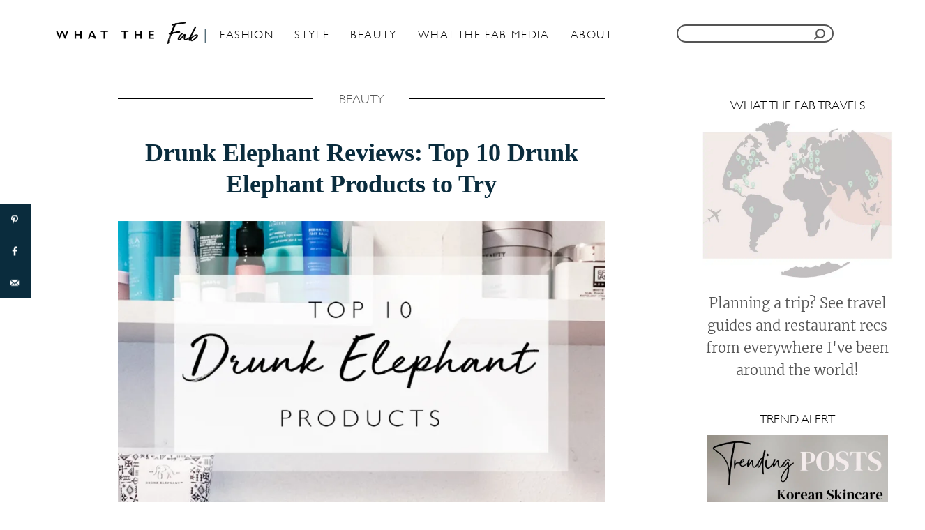

--- FILE ---
content_type: text/html; charset=UTF-8
request_url: https://whatthefab.com/drunk-elephant-reviews.html
body_size: 44828
content:
<!DOCTYPE html><html lang="en-US">
	<head>
				<meta charset="UTF-8">
		<meta name="viewport" content="width=device-width, initial-scale=1.0">
		<meta http-equiv="X-UA-Compatible" content="ie=edge">
		<meta name='robots' content='index, follow, max-image-preview:large, max-snippet:-1, max-video-preview:-1' />

	<!-- This site is optimized with the Yoast SEO plugin v24.5 - https://yoast.com/wordpress/plugins/seo/ -->
	<title>HONEST Drunk Elephant Reviews: Top 10 Drunk Elephant Products to Try</title><link rel="preload" as="font" href="https://fonts.gstatic.com/s/merriweather/v30/u-4l0qyriQwlOrhSvowK_l5-eR7lXff4jvw.woff2" crossorigin><link rel="preload" as="font" href="https://fonts.gstatic.com/s/merriweather/v30/u-4n0qyriQwlOrhSvowK_l521wRZWMf6.woff2" crossorigin><link rel="preload" as="font" href="https://whatthefab.com/wp-content/themes/WhatTheFab/assets/dist/fonts/GillSans-Light.ttf" crossorigin><link rel="preload" as="font" href="https://whatthefab.com/wp-content/themes/WhatTheFab/assets/dist/fonts/gill-sans-mt.ttf" crossorigin><link rel="preload" as="font" href="https://whatthefab.com/wp-content/themes/WhatTheFab/assets/dist/fonts/Gistesy.ttf" crossorigin><style id="wpr-usedcss">.adthrive-ad{margin-top:10px;margin-bottom:10px;text-align:center;overflow-x:visible;clear:both;line-height:0}.adthrive-sticky-sidebar div{top:90px!important}.adthrive-sticky-sidebar>div{top:89px!important}:root{--mv-trellis-font-body:system,BlinkMacSystemFont,-apple-system,".SFNSText-Regular","San Francisco","Roboto","Segoe UI","Helvetica Neue","Lucida Grande",sans-serif;--mv-trellis-font-heading:system,BlinkMacSystemFont,-apple-system,".SFNSText-Regular","San Francisco","Roboto","Segoe UI","Helvetica Neue","Lucida Grande",sans-serif;--mv-trellis-font-size-ex-sm:0.83375rem;--mv-trellis-font-size-sm:1.09375rem;--mv-trellis-font-size:1.25rem;--mv-trellis-font-size-lg:1.40625rem;--mv-trellis-max-logo-size:75px;--mv-trellis-gutter-small:10px;--mv-trellis-gutter:20px;--mv-trellis-gutter-double:40px;--mv-trellis-gutter-large:50px}.wp-block-button__link{box-sizing:border-box;cursor:pointer;display:inline-block;text-align:center;word-break:break-word}:where(.wp-block-button__link){border-radius:9999px;box-shadow:none;padding:calc(.667em + 2px) calc(1.333em + 2px);text-decoration:none}.wp-block-button .wp-block-button__link:where(.has-border-color){border-width:initial}.wp-block-button .wp-block-button__link:where([style*=border-top-color]){border-top-width:medium}.wp-block-button .wp-block-button__link:where([style*=border-right-color]){border-right-width:medium}.wp-block-button .wp-block-button__link:where([style*=border-bottom-color]){border-bottom-width:medium}.wp-block-button .wp-block-button__link:where([style*=border-left-color]){border-left-width:medium}.wp-block-button .wp-block-button__link:where([style*=border-style]){border-width:initial}.wp-block-button .wp-block-button__link:where([style*=border-top-style]){border-top-width:medium}.wp-block-button .wp-block-button__link:where([style*=border-right-style]){border-right-width:medium}.wp-block-button .wp-block-button__link:where([style*=border-bottom-style]){border-bottom-width:medium}.wp-block-button .wp-block-button__link:where([style*=border-left-style]){border-left-width:medium}.wp-block-buttons>.wp-block-button{display:inline-block;margin:0}.wp-block-buttons.is-content-justification-center{justify-content:center}:where(.wp-block-calendar table:not(.has-background) th){background:#ddd}:where(.wp-block-columns){margin-bottom:1.75em}:where(.wp-block-columns.has-background){padding:1.25em 2.375em}:where(.wp-block-post-comments input[type=submit]){border:none}:where(.wp-block-cover-image:not(.has-text-color)),:where(.wp-block-cover:not(.has-text-color)){color:#fff}:where(.wp-block-cover-image.is-light:not(.has-text-color)),:where(.wp-block-cover.is-light:not(.has-text-color)){color:#000}:where(.wp-block-file){margin-bottom:1.5em}:where(.wp-block-file__button){border-radius:2em;display:inline-block;padding:.5em 1em}:where(.wp-block-file__button):is(a):active,:where(.wp-block-file__button):is(a):focus,:where(.wp-block-file__button):is(a):hover,:where(.wp-block-file__button):is(a):visited{box-shadow:none;color:#fff;opacity:.85;text-decoration:none}.wp-block-group{box-sizing:border-box}h1.has-background,h2.has-background,h3.has-background{padding:1.25em 2.375em}.wp-block-image img{box-sizing:border-box;height:auto;max-width:100%;vertical-align:bottom}.wp-block-image :where(.has-border-color){border-style:solid}.wp-block-image :where([style*=border-top-color]){border-top-style:solid}.wp-block-image :where([style*=border-right-color]){border-right-style:solid}.wp-block-image :where([style*=border-bottom-color]){border-bottom-style:solid}.wp-block-image :where([style*=border-left-color]){border-left-style:solid}.wp-block-image :where([style*=border-width]){border-style:solid}.wp-block-image :where([style*=border-top-width]){border-top-style:solid}.wp-block-image :where([style*=border-right-width]){border-right-style:solid}.wp-block-image :where([style*=border-bottom-width]){border-bottom-style:solid}.wp-block-image :where([style*=border-left-width]){border-left-style:solid}.wp-block-image figure{margin:0}:where(.wp-block-latest-comments:not([style*=line-height] .wp-block-latest-comments__comment)){line-height:1.1}:where(.wp-block-latest-comments:not([style*=line-height] .wp-block-latest-comments__comment-excerpt p)){line-height:1.8}ul{box-sizing:border-box}ul.has-background{padding:1.25em 2.375em}:where(.wp-block-navigation.has-background .wp-block-navigation-item a:not(.wp-element-button)),:where(.wp-block-navigation.has-background .wp-block-navigation-submenu a:not(.wp-element-button)){padding:.5em 1em}:where(.wp-block-navigation .wp-block-navigation__submenu-container .wp-block-navigation-item a:not(.wp-element-button)),:where(.wp-block-navigation .wp-block-navigation__submenu-container .wp-block-navigation-submenu a:not(.wp-element-button)),:where(.wp-block-navigation .wp-block-navigation__submenu-container .wp-block-navigation-submenu button.wp-block-navigation-item__content),:where(.wp-block-navigation .wp-block-navigation__submenu-container .wp-block-pages-list__item button.wp-block-navigation-item__content){padding:.5em 1em}p.has-background{padding:1.25em 2.375em}:where(p.has-text-color:not(.has-link-color)) a{color:inherit}:where(.wp-block-post-excerpt){margin-bottom:var(--wp--style--block-gap);margin-top:var(--wp--style--block-gap)}:where(.wp-block-preformatted.has-background){padding:1.25em 2.375em}:where(.wp-block-pullquote){margin:0 0 1em}.wp-block-quote{box-sizing:border-box}.wp-block-quote{overflow-wrap:break-word}.wp-block-quote.is-style-large:where(:not(.is-style-plain)){margin-bottom:1em;padding:0 1em}.wp-block-quote.is-style-large:where(:not(.is-style-plain)) p{font-size:1.5em;font-style:italic;line-height:1.6}.wp-block-quote.is-style-large:where(:not(.is-style-plain)) footer{font-size:1.125em;text-align:right}:where(.wp-block-search__button){border:1px solid #ccc;padding:6px 10px}:where(.wp-block-search__button-inside .wp-block-search__inside-wrapper){border:1px solid #949494;box-sizing:border-box;padding:4px}:where(.wp-block-search__button-inside .wp-block-search__inside-wrapper) .wp-block-search__input{border:none;border-radius:0;padding:0 4px}:where(.wp-block-search__button-inside .wp-block-search__inside-wrapper) .wp-block-search__input:focus{outline:0}:where(.wp-block-search__button-inside .wp-block-search__inside-wrapper) :where(.wp-block-search__button){padding:4px 8px}.wp-block-separator{border:1px solid;border-left:none;border-right:none}.wp-block-separator.is-style-dots{background:0 0!important;border:none;height:auto;line-height:1;text-align:center}.wp-block-separator.is-style-dots:before{color:currentColor;content:"···";font-family:serif;font-size:1.5em;letter-spacing:2em;padding-left:2em}:where(.wp-block-term-description){margin-bottom:var(--wp--style--block-gap);margin-top:var(--wp--style--block-gap)}:where(pre.wp-block-verse){font-family:inherit}.entry-content{counter-reset:footnotes}:root{--wp--preset--font-size--normal:16px;--wp--preset--font-size--huge:42px}.has-text-align-center{text-align:center}.screen-reader-text{clip:rect(1px,1px,1px,1px);word-wrap:normal!important;border:0;-webkit-clip-path:inset(50%);clip-path:inset(50%);height:1px;margin:-1px;overflow:hidden;padding:0;position:absolute;width:1px}.screen-reader-text:focus{clip:auto!important;background-color:#ddd;-webkit-clip-path:none;clip-path:none;color:#444;display:block;font-size:1em;height:auto;left:5px;line-height:normal;padding:15px 23px 14px;text-decoration:none;top:5px;width:auto;z-index:100000}html :where(.has-border-color){border-style:solid}html :where([style*=border-top-color]){border-top-style:solid}html :where([style*=border-right-color]){border-right-style:solid}html :where([style*=border-bottom-color]){border-bottom-style:solid}html :where([style*=border-left-color]){border-left-style:solid}html :where([style*=border-width]){border-style:solid}html :where([style*=border-top-width]){border-top-style:solid}html :where([style*=border-right-width]){border-right-style:solid}html :where([style*=border-bottom-width]){border-bottom-style:solid}html :where([style*=border-left-width]){border-left-style:solid}html :where(img[class*=wp-image-]){height:auto;max-width:100%}:where(figure){margin:0 0 1em}html :where(.is-position-sticky){--wp-admin--admin-bar--position-offset:var(--wp-admin--admin-bar--height,0px)}@media screen and (max-width:600px){html :where(.is-position-sticky){--wp-admin--admin-bar--position-offset:0px}}.wp-block-button__link{color:#fff;background-color:#32373c;border-radius:9999px;box-shadow:none;text-decoration:none;padding:calc(.667em + 2px) calc(1.333em + 2px);font-size:1.125em}body{--wp--preset--color--black:#000000;--wp--preset--color--cyan-bluish-gray:#abb8c3;--wp--preset--color--white:#ffffff;--wp--preset--color--pale-pink:#f78da7;--wp--preset--color--vivid-red:#cf2e2e;--wp--preset--color--luminous-vivid-orange:#ff6900;--wp--preset--color--luminous-vivid-amber:#fcb900;--wp--preset--color--light-green-cyan:#7bdcb5;--wp--preset--color--vivid-green-cyan:#00d084;--wp--preset--color--pale-cyan-blue:#8ed1fc;--wp--preset--color--vivid-cyan-blue:#0693e3;--wp--preset--color--vivid-purple:#9b51e0;--wp--preset--gradient--vivid-cyan-blue-to-vivid-purple:linear-gradient(135deg,rgba(6, 147, 227, 1) 0%,rgb(155, 81, 224) 100%);--wp--preset--gradient--light-green-cyan-to-vivid-green-cyan:linear-gradient(135deg,rgb(122, 220, 180) 0%,rgb(0, 208, 130) 100%);--wp--preset--gradient--luminous-vivid-amber-to-luminous-vivid-orange:linear-gradient(135deg,rgba(252, 185, 0, 1) 0%,rgba(255, 105, 0, 1) 100%);--wp--preset--gradient--luminous-vivid-orange-to-vivid-red:linear-gradient(135deg,rgba(255, 105, 0, 1) 0%,rgb(207, 46, 46) 100%);--wp--preset--gradient--very-light-gray-to-cyan-bluish-gray:linear-gradient(135deg,rgb(238, 238, 238) 0%,rgb(169, 184, 195) 100%);--wp--preset--gradient--cool-to-warm-spectrum:linear-gradient(135deg,rgb(74, 234, 220) 0%,rgb(151, 120, 209) 20%,rgb(207, 42, 186) 40%,rgb(238, 44, 130) 60%,rgb(251, 105, 98) 80%,rgb(254, 248, 76) 100%);--wp--preset--gradient--blush-light-purple:linear-gradient(135deg,rgb(255, 206, 236) 0%,rgb(152, 150, 240) 100%);--wp--preset--gradient--blush-bordeaux:linear-gradient(135deg,rgb(254, 205, 165) 0%,rgb(254, 45, 45) 50%,rgb(107, 0, 62) 100%);--wp--preset--gradient--luminous-dusk:linear-gradient(135deg,rgb(255, 203, 112) 0%,rgb(199, 81, 192) 50%,rgb(65, 88, 208) 100%);--wp--preset--gradient--pale-ocean:linear-gradient(135deg,rgb(255, 245, 203) 0%,rgb(182, 227, 212) 50%,rgb(51, 167, 181) 100%);--wp--preset--gradient--electric-grass:linear-gradient(135deg,rgb(202, 248, 128) 0%,rgb(113, 206, 126) 100%);--wp--preset--gradient--midnight:linear-gradient(135deg,rgb(2, 3, 129) 0%,rgb(40, 116, 252) 100%);--wp--preset--font-size--small:13px;--wp--preset--font-size--medium:20px;--wp--preset--font-size--large:36px;--wp--preset--font-size--x-large:42px;--wp--preset--spacing--20:0.44rem;--wp--preset--spacing--30:0.67rem;--wp--preset--spacing--40:1rem;--wp--preset--spacing--50:1.5rem;--wp--preset--spacing--60:2.25rem;--wp--preset--spacing--70:3.38rem;--wp--preset--spacing--80:5.06rem;--wp--preset--shadow--natural:6px 6px 9px rgba(0, 0, 0, .2);--wp--preset--shadow--deep:12px 12px 50px rgba(0, 0, 0, .4);--wp--preset--shadow--sharp:6px 6px 0px rgba(0, 0, 0, .2);--wp--preset--shadow--outlined:6px 6px 0px -3px rgba(255, 255, 255, 1),6px 6px rgba(0, 0, 0, 1);--wp--preset--shadow--crisp:6px 6px 0px rgba(0, 0, 0, 1)}:where(.is-layout-flex){gap:.5em}:where(.is-layout-grid){gap:.5em}body .is-layout-flex{display:flex}body .is-layout-flex{flex-wrap:wrap;align-items:center}body .is-layout-flex>*{margin:0}.has-black-color{color:var(--wp--preset--color--black)!important}.has-small-font-size{font-size:var(--wp--preset--font-size--small)!important}:where(.wp-block-post-template.is-layout-flex){gap:1.25em}:where(.wp-block-post-template.is-layout-grid){gap:1.25em}:where(.wp-block-columns.is-layout-flex){gap:2em}:where(.wp-block-columns.is-layout-grid){gap:2em}a.pinit-button.custom,a.pinit-button.old_default{text-indent:-9999em!important}a.pinit-button.custom span,a.pinit-button.old_default span{display:block;background-color:transparent!important;background-repeat:no-repeat!important;background-position:0 0!important}a.pinit-button.old_default span{background-image:var(--wpr-bg-65cbfd28-dc45-4bfe-80dc-c8fd4cd19297)!important}a.pinit-button.default{display:block;overflow:hidden;text-decoration:none;color:#fff;background-color:#bd081c}a.pinit-button.default:hover{background-color:#a50718}a.pinit-button.default [class*=" jpibfi-icon-"],a.pinit-button.default [class^=jpibfi-icon-]{color:#fff;display:block}a.pinit-button.default [class*=" jpibfi-icon-"]:hover,a.pinit-button.default [class^=jpibfi-icon-]:hover{color:#fff}a.pinit-button.default [class*=" jpibfi-icon-"]:before,a.pinit-button.default [class^=jpibfi-icon-]:before{display:block;position:absolute;top:50%;left:50%}[class*=" jpibfi-icon-"],[class^=jpibfi-icon-]{font-family:jpibfi-font!important;speak:none;font-style:normal;font-weight:400;font-variant:normal;text-transform:none;line-height:1;-webkit-font-smoothing:antialiased;-moz-osx-font-smoothing:grayscale}a.pinit-button{position:absolute;display:none}#dpsp-content-top{margin-bottom:1.2em}.dpsp-share-text{margin-bottom:10px;font-weight:700}.dpsp-networks-btns-wrapper{margin:0!important;padding:0!important;list-style:none!important}.dpsp-networks-btns-wrapper:after{display:block;clear:both;height:0;content:""}.dpsp-networks-btns-wrapper li{float:left;margin:0;padding:0;border:0;list-style-type:none!important;-webkit-transition:.15s ease-in;-moz-transition:.15s ease-in;-o-transition:.15s ease-in;transition:all .15s ease-in}.dpsp-networks-btns-wrapper li:before{display:none!important}.dpsp-networks-btns-wrapper li:first-child{margin-left:0!important}.dpsp-networks-btns-wrapper .dpsp-network-btn{display:flex;position:relative;-moz-box-sizing:border-box;box-sizing:border-box;width:100%;min-width:40px;height:40px;max-height:40px;padding:0;border:2px solid;border-radius:0;box-shadow:none;font-family:Arial,sans-serif;font-size:14px;font-weight:700;line-height:36px;text-align:center;vertical-align:middle;text-decoration:none!important;text-transform:unset!important;cursor:pointer;-webkit-transition:.15s ease-in;-moz-transition:.15s ease-in;-o-transition:.15s ease-in;transition:all .15s ease-in}.dpsp-networks-btns-wrapper .dpsp-network-btn .dpsp-network-label{padding-right:.5em;padding-left:.5em}.dpsp-networks-btns-wrapper .dpsp-network-btn.dpsp-has-count .dpsp-network-label{padding-right:.25em}.dpsp-networks-btns-wrapper.dpsp-column-auto .dpsp-network-btn.dpsp-no-label{width:40px}.dpsp-networks-btns-wrapper .dpsp-network-btn:focus,.dpsp-networks-btns-wrapper .dpsp-network-btn:hover{border:2px solid;outline:0;box-shadow:0 0 0 3px rgba(21,156,228,.4);box-shadow:0 0 0 3px var(--networkHover)}.dpsp-networks-btns-wrapper .dpsp-network-btn:after{display:block;clear:both;height:0;content:""}.dpsp-networks-btns-wrapper.dpsp-column-auto .dpsp-network-btn.dpsp-no-label{padding-left:0!important}.dpsp-networks-btns-wrapper .dpsp-network-btn .dpsp-network-count{padding-right:.5em;padding-left:.25em;font-size:13px;font-weight:400;white-space:nowrap}.dpsp-networks-btns-wrapper.dpsp-networks-btns-sidebar .dpsp-network-btn .dpsp-network-count{position:absolute;bottom:0;left:0;width:100%;height:20px;margin-left:0;padding-left:.5em;font-size:11px;line-height:20px;text-align:center}.dpsp-facebook{--networkAccent:#334d87;--networkColor:#3a579a;--networkHover:rgba(51, 77, 135, .4)}.dpsp-networks-btns-wrapper .dpsp-network-btn.dpsp-facebook{border-color:#3a579a;color:#3a579a;background:#3a579a}.dpsp-networks-btns-wrapper .dpsp-network-btn.dpsp-facebook:not(:hover):not(:active){color:#3a579a}.dpsp-networks-btns-wrapper .dpsp-network-btn.dpsp-facebook .dpsp-network-icon{border-color:#3a579a;color:#3a579a;background:#3a579a}.dpsp-networks-btns-wrapper .dpsp-network-btn.dpsp-facebook .dpsp-network-icon.dpsp-network-icon-outlined .dpsp-network-icon-inner>svg{fill:none!important;stroke:var(--customNetworkColor,var(--networkColor,#3a579a));stroke-width:1}.dpsp-networks-btns-wrapper .dpsp-network-btn.dpsp-facebook .dpsp-network-icon .dpsp-network-icon-inner>svg{fill:var(--customNetworkColor,var(--networkColor,#3a579a))}.dpsp-networks-btns-wrapper .dpsp-network-btn.dpsp-facebook .dpsp-network-icon .dpsp-network-icon-inner>svg>svg{fill:var(--customNetworkColor,var(--networkColor,#3a579a));stroke:var(--customNetworkColor,var(--networkColor,#3a579a));stroke-width:1}.dpsp-networks-btns-wrapper .dpsp-network-btn.dpsp-facebook:focus,.dpsp-networks-btns-wrapper .dpsp-network-btn.dpsp-facebook:focus .dpsp-network-icon,.dpsp-networks-btns-wrapper .dpsp-network-btn.dpsp-facebook:hover,.dpsp-networks-btns-wrapper .dpsp-network-btn.dpsp-facebook:hover .dpsp-network-icon{border-color:#334d87;color:#334d87;background:#334d87}.dpsp-networks-btns-wrapper .dpsp-network-btn.dpsp-facebook:focus .dpsp-network-icon .dpsp-network-icon-inner>svg,.dpsp-networks-btns-wrapper .dpsp-network-btn.dpsp-facebook:hover .dpsp-network-icon .dpsp-network-icon-inner>svg{fill:#334d87}.dpsp-networks-btns-wrapper .dpsp-network-btn.dpsp-facebook:focus .dpsp-network-icon .dpsp-network-icon-inner>svg>svg,.dpsp-networks-btns-wrapper .dpsp-network-btn.dpsp-facebook:hover .dpsp-network-icon .dpsp-network-icon-inner>svg>svg{fill:var(--customNetworkHoverColor,var(--networkHover,#334d87));stroke:var(--customNetworkHoverColor,var(--networkHover,#334d87))}.dpsp-pinterest{--networkAccent:#b31e24;--networkColor:#c92228;--networkHover:rgba(179, 30, 36, .4)}.dpsp-networks-btns-wrapper .dpsp-network-btn.dpsp-pinterest{border-color:#c92228;color:#c92228;background:#c92228}.dpsp-networks-btns-wrapper .dpsp-network-btn.dpsp-pinterest:not(:hover):not(:active){color:#c92228}.dpsp-networks-btns-wrapper .dpsp-network-btn.dpsp-pinterest .dpsp-network-icon{border-color:#c92228;color:#c92228;background:#c92228}.dpsp-networks-btns-wrapper .dpsp-network-btn.dpsp-pinterest .dpsp-network-icon.dpsp-network-icon-outlined .dpsp-network-icon-inner>svg{fill:none!important;stroke:var(--customNetworkColor,var(--networkColor,#c92228));stroke-width:1}.dpsp-networks-btns-wrapper .dpsp-network-btn.dpsp-pinterest .dpsp-network-icon .dpsp-network-icon-inner>svg{fill:var(--customNetworkColor,var(--networkColor,#c92228))}.dpsp-networks-btns-wrapper .dpsp-network-btn.dpsp-pinterest .dpsp-network-icon .dpsp-network-icon-inner>svg>svg{fill:var(--customNetworkColor,var(--networkColor,#c92228));stroke:var(--customNetworkColor,var(--networkColor,#c92228));stroke-width:1}.dpsp-networks-btns-wrapper .dpsp-network-btn.dpsp-pinterest:focus,.dpsp-networks-btns-wrapper .dpsp-network-btn.dpsp-pinterest:focus .dpsp-network-icon,.dpsp-networks-btns-wrapper .dpsp-network-btn.dpsp-pinterest:hover,.dpsp-networks-btns-wrapper .dpsp-network-btn.dpsp-pinterest:hover .dpsp-network-icon{border-color:#b31e24;color:#b31e24;background:#b31e24}.dpsp-networks-btns-wrapper .dpsp-network-btn.dpsp-pinterest:focus .dpsp-network-icon .dpsp-network-icon-inner>svg,.dpsp-networks-btns-wrapper .dpsp-network-btn.dpsp-pinterest:hover .dpsp-network-icon .dpsp-network-icon-inner>svg{fill:#b31e24}.dpsp-networks-btns-wrapper .dpsp-network-btn.dpsp-pinterest:focus .dpsp-network-icon .dpsp-network-icon-inner>svg>svg,.dpsp-networks-btns-wrapper .dpsp-network-btn.dpsp-pinterest:hover .dpsp-network-icon .dpsp-network-icon-inner>svg>svg{fill:var(--customNetworkHoverColor,var(--networkHover,#b31e24));stroke:var(--customNetworkHoverColor,var(--networkHover,#b31e24))}.dpsp-whatsapp{--networkAccent:#21c960;--networkColor:#25d366;--networkHover:rgba(33, 201, 96, .4)}.dpsp-networks-btns-wrapper .dpsp-network-btn.dpsp-whatsapp{border-color:#25d366;color:#25d366;background:#25d366}.dpsp-networks-btns-wrapper .dpsp-network-btn.dpsp-whatsapp:not(:hover):not(:active){color:#25d366}.dpsp-networks-btns-wrapper .dpsp-network-btn.dpsp-whatsapp .dpsp-network-icon{border-color:#25d366;color:#25d366;background:#25d366}.dpsp-networks-btns-wrapper .dpsp-network-btn.dpsp-whatsapp .dpsp-network-icon.dpsp-network-icon-outlined .dpsp-network-icon-inner>svg{fill:none!important;stroke:var(--customNetworkColor,var(--networkColor,#25d366));stroke-width:1}.dpsp-networks-btns-wrapper .dpsp-network-btn.dpsp-whatsapp .dpsp-network-icon .dpsp-network-icon-inner>svg{fill:var(--customNetworkColor,var(--networkColor,#25d366))}.dpsp-networks-btns-wrapper .dpsp-network-btn.dpsp-whatsapp .dpsp-network-icon .dpsp-network-icon-inner>svg>svg{fill:var(--customNetworkColor,var(--networkColor,#25d366));stroke:var(--customNetworkColor,var(--networkColor,#25d366));stroke-width:1}.dpsp-networks-btns-wrapper .dpsp-network-btn.dpsp-whatsapp:focus,.dpsp-networks-btns-wrapper .dpsp-network-btn.dpsp-whatsapp:focus .dpsp-network-icon,.dpsp-networks-btns-wrapper .dpsp-network-btn.dpsp-whatsapp:hover,.dpsp-networks-btns-wrapper .dpsp-network-btn.dpsp-whatsapp:hover .dpsp-network-icon{border-color:#21c960;color:#21c960;background:#21c960}.dpsp-networks-btns-wrapper .dpsp-network-btn.dpsp-whatsapp:focus .dpsp-network-icon .dpsp-network-icon-inner>svg,.dpsp-networks-btns-wrapper .dpsp-network-btn.dpsp-whatsapp:hover .dpsp-network-icon .dpsp-network-icon-inner>svg{fill:#21c960}.dpsp-networks-btns-wrapper .dpsp-network-btn.dpsp-whatsapp:focus .dpsp-network-icon .dpsp-network-icon-inner>svg>svg,.dpsp-networks-btns-wrapper .dpsp-network-btn.dpsp-whatsapp:hover .dpsp-network-icon .dpsp-network-icon-inner>svg>svg{fill:var(--customNetworkHoverColor,var(--networkHover,#21c960));stroke:var(--customNetworkHoverColor,var(--networkHover,#21c960))}.dpsp-email{--networkAccent:#239e57;--networkColor:#27ae60;--networkHover:rgba(35, 158, 87, .4)}.dpsp-networks-btns-wrapper .dpsp-network-btn.dpsp-email{border-color:#27ae60;color:#27ae60;background:#27ae60}.dpsp-networks-btns-wrapper .dpsp-network-btn.dpsp-email:not(:hover):not(:active){color:#27ae60}.dpsp-networks-btns-wrapper .dpsp-network-btn.dpsp-email .dpsp-network-icon{border-color:#27ae60;color:#27ae60;background:#27ae60}.dpsp-networks-btns-wrapper .dpsp-network-btn.dpsp-email .dpsp-network-icon.dpsp-network-icon-outlined .dpsp-network-icon-inner>svg{fill:none!important;stroke:var(--customNetworkColor,var(--networkColor,#27ae60));stroke-width:1}.dpsp-networks-btns-wrapper .dpsp-network-btn.dpsp-email .dpsp-network-icon .dpsp-network-icon-inner>svg{fill:var(--customNetworkColor,var(--networkColor,#27ae60))}.dpsp-networks-btns-wrapper .dpsp-network-btn.dpsp-email .dpsp-network-icon .dpsp-network-icon-inner>svg>svg{fill:var(--customNetworkColor,var(--networkColor,#27ae60));stroke:var(--customNetworkColor,var(--networkColor,#27ae60));stroke-width:1}.dpsp-networks-btns-wrapper .dpsp-network-btn.dpsp-email:focus,.dpsp-networks-btns-wrapper .dpsp-network-btn.dpsp-email:focus .dpsp-network-icon,.dpsp-networks-btns-wrapper .dpsp-network-btn.dpsp-email:hover,.dpsp-networks-btns-wrapper .dpsp-network-btn.dpsp-email:hover .dpsp-network-icon{border-color:#239e57;color:#239e57;background:#239e57}.dpsp-networks-btns-wrapper .dpsp-network-btn.dpsp-email:focus .dpsp-network-icon .dpsp-network-icon-inner>svg,.dpsp-networks-btns-wrapper .dpsp-network-btn.dpsp-email:hover .dpsp-network-icon .dpsp-network-icon-inner>svg{fill:#239e57}.dpsp-networks-btns-wrapper .dpsp-network-btn.dpsp-email:focus .dpsp-network-icon .dpsp-network-icon-inner>svg>svg,.dpsp-networks-btns-wrapper .dpsp-network-btn.dpsp-email:hover .dpsp-network-icon .dpsp-network-icon-inner>svg>svg{fill:var(--customNetworkHoverColor,var(--networkHover,#239e57));stroke:var(--customNetworkHoverColor,var(--networkHover,#239e57))}.dpsp-buffer{--networkAccent:#21282f;--networkColor:#29323b;--networkHover:rgba(33, 40, 47, .4)}.dpsp-networks-btns-wrapper .dpsp-network-btn.dpsp-buffer{border-color:#29323b;color:#29323b;background:#29323b}.dpsp-networks-btns-wrapper .dpsp-network-btn.dpsp-buffer:not(:hover):not(:active){color:#29323b}.dpsp-networks-btns-wrapper .dpsp-network-btn.dpsp-buffer .dpsp-network-icon{border-color:#29323b;color:#29323b;background:#29323b}.dpsp-networks-btns-wrapper .dpsp-network-btn.dpsp-buffer .dpsp-network-icon.dpsp-network-icon-outlined .dpsp-network-icon-inner>svg{fill:none!important;stroke:var(--customNetworkColor,var(--networkColor,#29323b));stroke-width:1}.dpsp-networks-btns-wrapper .dpsp-network-btn.dpsp-buffer .dpsp-network-icon .dpsp-network-icon-inner>svg{fill:var(--customNetworkColor,var(--networkColor,#29323b))}.dpsp-networks-btns-wrapper .dpsp-network-btn.dpsp-buffer .dpsp-network-icon .dpsp-network-icon-inner>svg>svg{fill:var(--customNetworkColor,var(--networkColor,#29323b));stroke:var(--customNetworkColor,var(--networkColor,#29323b));stroke-width:1}.dpsp-networks-btns-wrapper .dpsp-network-btn.dpsp-buffer:focus,.dpsp-networks-btns-wrapper .dpsp-network-btn.dpsp-buffer:focus .dpsp-network-icon,.dpsp-networks-btns-wrapper .dpsp-network-btn.dpsp-buffer:hover,.dpsp-networks-btns-wrapper .dpsp-network-btn.dpsp-buffer:hover .dpsp-network-icon{border-color:#21282f;color:#21282f;background:#21282f}.dpsp-networks-btns-wrapper .dpsp-network-btn.dpsp-buffer:focus .dpsp-network-icon .dpsp-network-icon-inner>svg,.dpsp-networks-btns-wrapper .dpsp-network-btn.dpsp-buffer:hover .dpsp-network-icon .dpsp-network-icon-inner>svg{fill:#21282f}.dpsp-networks-btns-wrapper .dpsp-network-btn.dpsp-buffer:focus .dpsp-network-icon .dpsp-network-icon-inner>svg>svg,.dpsp-networks-btns-wrapper .dpsp-network-btn.dpsp-buffer:hover .dpsp-network-icon .dpsp-network-icon-inner>svg>svg{fill:var(--customNetworkHoverColor,var(--networkHover,#21282f));stroke:var(--customNetworkHoverColor,var(--networkHover,#21282f))}.dpsp-shape-rounded .dpsp-network-btn,.dpsp-shape-rounded .dpsp-network-btn .dpsp-network-icon{-webkit-border-top-left-radius:4px;-moz-border-radius-topleft:4px;border-top-left-radius:4px;-webkit-border-bottom-left-radius:4px;-moz-border-radius-bottomleft:4px;border-bottom-left-radius:4px}.dpsp-shape-rounded .dpsp-network-btn,.dpsp-shape-rounded .dpsp-no-label.dpsp-network-btn .dpsp-network-icon{-webkit-border-top-right-radius:4px;-moz-border-radius-topright:4px;border-top-right-radius:4px;-webkit-border-bottom-right-radius:4px;-moz-border-radius-bottomright:4px;border-bottom-right-radius:4px}.dpsp-has-spacing .dpsp-networks-btns-wrapper li{margin-right:2%;margin-bottom:10px;margin-left:0!important}.dpsp-size-medium .dpsp-networks-btns-sidebar .dpsp-network-btn{min-width:45px;height:45px;max-height:45px;padding-left:0;line-height:41px}.dpsp-size-medium .dpsp-networks-btns-sidebar .dpsp-network-btn .dpsp-network-icon{width:45px;line-height:41px}.dpsp-size-medium .dpsp-networks-btns-sidebar.dpsp-networks-btns-wrapper .dpsp-network-btn.dpsp-has-count .dpsp-network-icon{height:26px;line-height:26px}.dpsp-grow-check-icon{opacity:0;transition:all .2s ease;transform-origin:center center}.dpsp-grow-saved .dpsp-grow-check-icon{opacity:1}@media print{#dpsp-content-top,#dpsp-floating-sidebar,#dpsp-pop-up,#dpsp-pop-up-overlay,#dpsp-sticky-bar-wrapper,.dpsp-share-text{display:none!important}}.dpsp-pin-it-wrapper{display:inline-table;position:relative!important;line-height:0}.blocks-gallery-item .dpsp-pin-it-wrapper{display:inline-block}.dpsp-pin-it-wrapper:hover .dpsp-pin-it-button{visibility:visible;color:#fff!important;background-color:#c92228!important}.dpsp-pin-it-button{display:inline-block;position:absolute;visibility:hidden;width:auto!important;height:40px!important;border:0!important;color:transparent!important;background:0 0;background-image:none!important;box-shadow:none!important;font-family:Arial;font-size:14px;font-weight:700;line-height:40px;vertical-align:middle;text-decoration:none!important;transition:all .25s ease-in-out}.dpsp-pin-it-button:hover{color:#fff;background:#b31e24;box-shadow:none!important}.dpsp-pin-it-button.dpsp-pin-it-button-has-label{padding-right:20px}.dpsp-pin-it-button.dpsp-pin-it-button-has-label:after{display:inline-block;content:attr(title)}.dpsp-pin-it-button .dpsp-network-icon{display:inline-block;width:40px;height:40px;text-align:center;vertical-align:top}.dpsp-pin-it-button .dpsp-network-icon svg{display:inline-block;height:20px;vertical-align:middle;fill:#fff}.dpsp-pin-it-wrapper .dpsp-pin-it-overlay{display:block;position:absolute;top:0;left:0;visibility:hidden;width:100%;height:100%;opacity:0;background:#fff;transition:all .25s ease-in-out;pointer-events:none}.dpsp-pin-it-wrapper:hover .dpsp-pin-it-overlay{visibility:visible;opacity:.4}#dpsp-floating-sidebar{position:fixed;top:50%;transform:translateY(-50%);z-index:9998}#dpsp-floating-sidebar.dpsp-position-left{left:0}.dpsp-networks-btns-wrapper.dpsp-networks-btns-sidebar li{float:none;margin-left:0}.dpsp-networks-btns-wrapper.dpsp-networks-btns-sidebar .dpsp-network-btn{width:40px;padding:0}.dpsp-networks-btns-wrapper.dpsp-networks-btns-sidebar .dpsp-network-btn .dpsp-network-icon{border-color:transparent!important;background:0 0!important}.dpsp-size-medium .dpsp-networks-btns-sidebar .dpsp-network-btn .dpsp-network-icon-inner{height:41px}.dpsp-networks-btns-wrapper.dpsp-networks-btns-sidebar .dpsp-network-btn.dpsp-has-count .dpsp-network-icon{height:22px;line-height:22px}.dpsp-networks-btns-wrapper.dpsp-networks-btns-sidebar .dpsp-network-btn.dpsp-has-count .dpsp-network-icon-inner{height:18px}#dpsp-floating-sidebar.dpsp-no-animation{display:none}#dpsp-floating-sidebar.dpsp-no-animation.opened{display:block}#dpsp-floating-sidebar.stop-hidden,#dpsp-floating-sidebar.stop-hidden.opened{visibility:hidden}.dpsp-shape-rounded .dpsp-networks-btns-sidebar .dpsp-network-btn,.dpsp-shape-rounded .dpsp-networks-btns-sidebar .dpsp-network-btn .dpsp-network-icon{border-radius:0}.dpsp-position-left.dpsp-shape-rounded .dpsp-networks-btns-sidebar .dpsp-network-btn.dpsp-first,.dpsp-position-left.dpsp-shape-rounded .dpsp-networks-btns-sidebar .dpsp-network-btn.dpsp-first .dpsp-network-icon{-webkit-border-top-right-radius:4px;-moz-border-radius-topright:4px;border-top-right-radius:4px}.dpsp-position-left.dpsp-shape-rounded .dpsp-networks-btns-sidebar .dpsp-network-btn.dpsp-last,.dpsp-position-left.dpsp-shape-rounded .dpsp-networks-btns-sidebar .dpsp-network-btn.dpsp-last .dpsp-network-icon{-webkit-border-bottom-right-radius:4px;-moz-border-radius-bottomright:4px;border-bottom-right-radius:4px}.dpsp-shape-rounded.dpsp-has-spacing .dpsp-networks-btns-sidebar .dpsp-network-btn .dpsp-network-icon{border-radius:4px}#dpsp-floating-sidebar .dpsp-networks-btns-wrapper li{position:relative;overflow:visible}#dpsp-floating-sidebar .dpsp-networks-btns-wrapper .dpsp-network-label{display:inline-block;position:absolute;top:50%;visibility:hidden;box-sizing:border-box;width:auto;height:30px;margin-top:-15px;padding:6px 12px;border-radius:3px;opacity:0;color:#fff;background:#34495e;font-size:12px;font-weight:400;line-height:18px;white-space:nowrap;transition:all .2s ease-in-out;z-index:1}#dpsp-floating-sidebar.dpsp-position-left .dpsp-networks-btns-wrapper .dpsp-network-label{left:100%}#dpsp-floating-sidebar.dpsp-position-left .dpsp-networks-btns-wrapper li.dpsp-hover .dpsp-network-label{visibility:visible;opacity:1;transform:translateX(10px)}#dpsp-floating-sidebar .dpsp-networks-btns-wrapper .dpsp-network-label:before{display:block;position:absolute;top:50%;margin-top:-5px;border-top:5px solid transparent;border-bottom:5px solid transparent;content:""}#dpsp-floating-sidebar.dpsp-position-left .dpsp-networks-btns-wrapper .dpsp-network-label:before{left:-5px;border-right:5px solid #34495e}#dpsp-sticky-bar-wrapper{position:fixed;bottom:0;left:0;width:100%;max-width:100vw;background:#fff;z-index:1000}#dpsp-sticky-bar-wrapper.dpsp-no-animation{visibility:hidden;opacity:0}#dpsp-sticky-bar-wrapper.dpsp-no-animation.opened{visibility:visible;opacity:1}#dpsp-sticky-bar{display:none;position:relative;box-sizing:border-box;margin:7px 0}#dpsp-sticky-bar .dpsp-networks-btns-wrapper{display:flex}#dpsp-sticky-bar .dpsp-networks-btns-wrapper li{float:none;margin-right:3px;margin-bottom:0;margin-left:3px;flex:1}#dpsp-sticky-bar .dpsp-networks-btns-wrapper li:last-of-type{margin-right:0}#dpsp-sticky-bar .dpsp-network-btn{padding-right:1em;padding-left:1em;text-align:center}#dpsp-sticky-bar .dpsp-network-btn .dpsp-network-icon{display:inline-block;position:relative;overflow:visible;width:20px}#dpsp-sticky-bar .dpsp-network-btn.dpsp-has-count .dpsp-network-icon{margin-right:5px}#dpsp-sticky-bar-wrapper.dpsp-is-mobile #dpsp-sticky-bar{position:static;width:100%!important;margin:0;padding:0}#dpsp-sticky-bar-wrapper.dpsp-is-mobile #dpsp-sticky-bar .dpsp-networks-btns-wrapper li{margin:0}#dpsp-sticky-bar-wrapper.dpsp-is-mobile #dpsp-sticky-bar .dpsp-network-btn{height:44px;max-height:44px;padding-right:0;padding-left:0;border-radius:0;line-height:40px;text-align:center}#dpsp-sticky-bar-wrapper.dpsp-is-mobile #dpsp-sticky-bar .dpsp-network-btn .dpsp-network-icon{display:inline-block;position:relative;left:auto;float:none;font-size:18px;line-height:40px}#dpsp-sticky-bar-wrapper.dpsp-is-mobile #dpsp-sticky-bar .dpsp-network-btn.dpsp-has-count .dpsp-network-icon{display:block;position:absolute;width:100%;height:26px;line-height:26px}#dpsp-sticky-bar-wrapper.dpsp-is-mobile #dpsp-sticky-bar .dpsp-network-btn .dpsp-network-count{position:absolute;bottom:0;left:0;width:100%;height:20px;margin-left:0;font-size:11px;line-height:20px;text-align:center}.dpsp-click-to-tweet{display:block;position:relative;margin:1.5em 0;font-size:105%;text-decoration:none;transition:all .15s ease-in}.dpsp-click-to-tweet,.dpsp-click-to-tweet:hover{box-shadow:none!important}.dpsp-click-to-tweet:after{display:block;clear:both;content:""}.dpsp-networks-btns-wrapper .dpsp-network-btn .dpsp-network-icon{display:block;position:relative;top:-2px;left:-2px;-moz-box-sizing:border-box;box-sizing:border-box;width:40px;height:40px;border:2px solid;font-size:14px;line-height:36px;text-align:center;-webkit-transition:.15s ease-in;-moz-transition:.15s ease-in;-o-transition:.15s ease-in;transition:all .15s ease-in;align-self:start;flex:0 0 auto}.dpsp-icon-total-share svg,.dpsp-network-icon .dpsp-network-icon-inner svg{position:relative;overflow:visible;width:auto;max-height:14px;transition:fill .15s ease-in-out}.dpsp-icon-total-share,.dpsp-network-icon-inner{display:flex;align-items:center;justify-content:center}.dpsp-network-icon-inner{height:36px;transition:all .2s ease}.dpsp-networks-btns-wrapper.dpsp-has-button-icon-animation .dpsp-network-btn:hover .dpsp-network-icon-inner{transition:all .2s cubic-bezier(.62,3.15,.4,-.64);transform:scale(1.5)}#dpsp-pop-up{position:fixed;width:100%;max-width:750px;padding:40px;border-radius:10px;opacity:0;background:#fff;-webkit-transition:.25s ease-in-out;-moz-transition:.25s ease-in-out;-o-transition:.25s ease-in-out;transition:all .25s ease-in-out;transform:translate(-50%,-50%);z-index:9999}#dpsp-pop-up.opened{top:50%;left:50%;opacity:1;transform:scale(1) translate(-50%,-50%)}#dpsp-pop-up-overlay{display:block;position:fixed;top:0;left:0;width:0;height:0;opacity:0;background:#000;-webkit-transition:opacity .25s ease-in-out,margin .25s ease-in-out;-moz-transition:opacity .25s ease-in-out,margin .25s ease-in-out;-o-transition:opacity .25s ease-in-out,margin .25s ease-in-out;transition:opacity .25s ease-in-out,margin .25s ease-in-out;z-index:9998}#dpsp-pop-up-overlay.opened{width:100%;height:100%;opacity:.65}#dpsp-pop-up h2{margin-bottom:1em}#dpsp-pop-up h2 p{font-size:inherit}#dpsp-pop-up h2 p:last-of-type{margin-top:0;margin-bottom:0}#dpsp-pop-up p{margin-top:1em;margin-bottom:1em}#dpsp-post-bottom{width:0;height:0;margin:0;padding:0}@media screen and (max-width:800px){#dpsp-pop-up{width:90%}}@media screen and (max-width:720px){#dpsp-pop-up .dpsp-networks-btns-wrapper li{width:100%;margin-right:0;margin-left:0}}.dpsp-top-shared-post{margin-bottom:2em}.dpsp-button-style-1 .dpsp-network-btn{color:#fff!important}.dpsp-button-style-1 .dpsp-network-btn.dpsp-has-count:not(.dpsp-has-label),.dpsp-button-style-1 .dpsp-network-btn.dpsp-no-label{justify-content:center}.dpsp-button-style-1 .dpsp-network-btn .dpsp-network-icon:not(.dpsp-network-icon-outlined) .dpsp-network-icon-inner>svg{fill:#fff!important}.dpsp-button-style-1 .dpsp-network-btn .dpsp-network-icon.dpsp-network-icon-outlined .dpsp-network-icon-inner>svg{stroke:#fff!important}.dpsp-button-style-1 .dpsp-network-btn.dpsp-grow-saved .dpsp-network-icon.dpsp-network-icon-outlined .dpsp-network-icon-inner>svg,.dpsp-button-style-1 .dpsp-network-btn:focus .dpsp-network-icon.dpsp-network-icon-outlined .dpsp-network-icon-inner>svg,.dpsp-button-style-1 .dpsp-network-btn:hover .dpsp-network-icon.dpsp-network-icon-outlined .dpsp-network-icon-inner>svg{fill:#fff!important}.dpsp-networks-btns-sidebar .dpsp-network-btn,.dpsp-networks-btns-sidebar .dpsp-network-btn .dpsp-network-icon{border-color:transparent;background:0 0}.dpsp-networks-btns-sidebar .dpsp-network-btn:focus,.dpsp-networks-btns-sidebar .dpsp-network-btn:hover{border-color:transparent}.dpsp-networks-btns-sidebar .dpsp-network-btn:focus .dpsp-network-icon,.dpsp-networks-btns-sidebar .dpsp-network-btn:hover .dpsp-network-icon{border-color:transparent;background:0 0}.dpsp-button-style-1 .dpsp-networks-btns-content.dpsp-networks-btns-wrapper .dpsp-network-btn,.dpsp-button-style-1 .dpsp-networks-btns-content.dpsp-networks-btns-wrapper .dpsp-network-btn .dpsp-network-icon{--customNetworkColor:#0a2c3d;--customNetworkHoverColor:#fbdfd2;background:#0a2c3d;border-color:#0a2c3d}.dpsp-button-style-1 .dpsp-networks-btns-content.dpsp-networks-btns-wrapper .dpsp-network-btn:focus,.dpsp-button-style-1 .dpsp-networks-btns-content.dpsp-networks-btns-wrapper .dpsp-network-btn:focus .dpsp-network-icon,.dpsp-button-style-1 .dpsp-networks-btns-content.dpsp-networks-btns-wrapper .dpsp-network-btn:hover,.dpsp-button-style-1 .dpsp-networks-btns-content.dpsp-networks-btns-wrapper .dpsp-network-btn:hover .dpsp-network-icon{border-color:#fbdfd2!important;background:#fbdfd2!important}.dpsp-networks-btns-wrapper.dpsp-networks-btns-content .dpsp-network-btn{--networkHover:rgba(251, 223, 210, .4);--networkAccent:rgba(251, 223, 210, 1)}@media screen and (max-width :720px){.dpsp-content-wrapper .dpsp-network-label,.dpsp-content-wrapper.dpsp-hide-on-mobile,.dpsp-share-text.dpsp-hide-on-mobile{display:none}.dpsp-has-spacing .dpsp-networks-btns-wrapper li{margin:0 2% 10px 0}.dpsp-network-btn.dpsp-has-label:not(.dpsp-has-count){max-height:40px;padding:0;justify-content:center}aside#dpsp-floating-sidebar.dpsp-hide-on-mobile.opened{display:none}}.dpsp-button-style-1 .dpsp-networks-btns-sidebar.dpsp-networks-btns-wrapper .dpsp-network-btn{--customNetworkColor:#0a2c3d;--customNetworkHoverColor:#fbdfd2;background:#0a2c3d;border-color:#0a2c3d}.dpsp-button-style-1 .dpsp-networks-btns-sidebar.dpsp-networks-btns-wrapper .dpsp-network-btn:focus,.dpsp-button-style-1 .dpsp-networks-btns-sidebar.dpsp-networks-btns-wrapper .dpsp-network-btn:hover{border-color:#fbdfd2!important;background:#fbdfd2!important}.dpsp-networks-btns-wrapper.dpsp-networks-btns-sidebar .dpsp-network-btn{--networkHover:rgba(251, 223, 210, .4);--networkAccent:rgba(251, 223, 210, 1)}@media only screen and (min-width:721px) and (max-width:1350px){.has-grow-sidebar .content>.wrapper,.has-grow-sidebar .footer>.wrapper{margin-left:60px}.has-grow-sidebar .wrapper-content{padding-left:10px;padding-right:10px}}@media only screen and (max-width:1184px){.has-grow-sidebar .widget-container.mv_trellis_mobile_hide{display:none}.has-grow-sidebar .wrapper-content{display:block}}@font-face{font-family:Merriweather;font-style:italic;font-weight:300;font-display:swap;src:url(https://fonts.gstatic.com/s/merriweather/v30/u-4l0qyriQwlOrhSvowK_l5-eR7lXff4jvw.woff2) format('woff2');unicode-range:U+0000-00FF,U+0131,U+0152-0153,U+02BB-02BC,U+02C6,U+02DA,U+02DC,U+0304,U+0308,U+0329,U+2000-206F,U+2074,U+20AC,U+2122,U+2191,U+2193,U+2212,U+2215,U+FEFF,U+FFFD}@font-face{font-family:Merriweather;font-style:normal;font-weight:300;font-display:swap;src:url(https://fonts.gstatic.com/s/merriweather/v30/u-4n0qyriQwlOrhSvowK_l521wRZWMf6.woff2) format('woff2');unicode-range:U+0000-00FF,U+0131,U+0152-0153,U+02BB-02BC,U+02C6,U+02DA,U+02DC,U+0304,U+0308,U+0329,U+2000-206F,U+2074,U+20AC,U+2122,U+2191,U+2193,U+2212,U+2215,U+FEFF,U+FFFD}a,address,article,aside,blockquote,body,code,div,dl,dt,em,fieldset,figure,footer,form,h1,h2,h3,header,html,iframe,img,label,legend,li,nav,object,p,section,span,strong,table,tbody,time,tr,tt,ul,video{margin:0;padding:0;border:0;font-size:100%;vertical-align:baseline}article,aside,figure,footer,header,nav,section{display:block}body{-webkit-box-sizing:border-box;box-sizing:border-box;color:#000;line-height:1;word-break:break-word;word-wrap:break-word;background:#fff}ul{list-style:none}blockquote{quotes:none}blockquote:after,blockquote:before{content:"";content:none}table{border-spacing:0;border-collapse:collapse}*,:after,:before{-webkit-box-sizing:inherit;box-sizing:inherit;margin:0;padding:0}@media only screen and (min-width:960px){.wrapper{max-width:1200px;margin-right:auto;margin-left:auto}}.wrapper-content{padding-left:20px;padding-right:20px;margin-left:auto;margin-right:auto}@media(max-width:340px){.wrapper-content{padding-left:10px;padding-right:10px}}@media only screen and (min-width:1135px){.wrapper-content{display:-webkit-box;display:-ms-flexbox;display:flex;-webkit-box-orient:horizontal;-webkit-box-direction:normal;-ms-flex-direction:row;flex-direction:row;-webkit-box-align:stretch;-ms-flex-align:stretch;align-items:stretch;-ms-flex-wrap:nowrap;flex-wrap:nowrap}@supports(display:grid){.wrapper-content{-webkit-column-gap:50px;-moz-column-gap:50px;column-gap:50px;display:grid;grid-auto-flow:column;grid-template-areas:"content_before content_before" "main sidebar" "content_after content_after";grid-template-columns:1fr 300px}}}@media only screen and (min-width:1250px){.wrapper-content{padding-right:0;padding-left:0}}img{height:auto}iframe,img{max-width:100%}body{font-size:1.125rem;font-size:var(--mv-trellis-font-size,1.125rem);font-family:'Helvetica Neue',Arial,Helvetica,sans-serif;font-family:var(--mv-trellis-font-body,"Helvetica Neue",Arial,Helvetica,sans-serif);font-weight:400;line-height:1.625}.h3,h1,h2,h3{font-family:Georgia,Times,'Times New Roman',serif;font-family:var(--mv-trellis-font-heading,Georgia,Times,"Times New Roman",serif);display:block;margin-bottom:10px;margin-bottom:var(--mv-trellis-gutter-small,10px);font-weight:700}.h3,h1,h2,h3{color:#000;color:var(--mv-trellis-heading-font-color,#000)}h1{font-size:2.25rem;font-size:var(--mv-trellis-h1-font-size,2.25rem)}h1{color:#000;color:var(--mv-trellis-h1-font-color,#000)}h2{font-size:1.6875rem;font-size:var(--mv-trellis-h2-font-size,1.6875rem)}.h3,h3{font-size:1.4999625rem;font-size:var(--mv-trellis-h3-font-size,1.4999625rem)}address,p,ul{margin-bottom:1.75rem;margin-bottom:calc(18px + var(--mv-trellis-gutter-small,10px))}a{text-decoration:none;-webkit-transition:color .2s ease-in-out,-webkit-text-decoration .2s ease-in-out;transition:color .2s ease-in-out,-webkit-text-decoration .2s ease-in-out;transition:text-decoration .2s ease-in-out,color .2s ease-in-out;transition:text-decoration .2s ease-in-out,color .2s ease-in-out,-webkit-text-decoration .2s ease-in-out}a,a:visited{color:#275f62;color:var(--mv-trellis-color-link,#275f62)}a:focus,a:focus-within,a:hover{color:#44a6ab;color:var(--mv-trellis-color-link-hover,#44a6ab);text-decoration:underline}strong{font-weight:700}em{font-style:italic}ul{list-style:disc}li{margin-left:30px;margin-bottom:10px}li li:first-child{margin-top:10px}hr{margin:var(--mv-trellis-gutter-large) 0}table{border-bottom:1px solid var(--mv-trellis-color-background-accent,#fafafa);margin-bottom:1.75rem;margin-bottom:calc(18px + var(--mv-trellis-gutter-small,10px));width:100%}dl{margin:0 20px}dl{margin-bottom:1.75rem;margin-bottom:calc(18px + var(--mv-trellis-gutter-small,10px))}dt{font-weight:700}.sidebar{font-size:1.125rem;font-size:var(--mv-trellis-font-size,1.125rem)}.header{min-height:60px}.header-container{display:-ms-flexbox;display:-webkit-box;display:flex;position:relative;-ms-flex-align:center;-ms-flex-flow:row nowrap;-webkit-box-orient:horizontal;-webkit-box-direction:normal;flex-flow:row nowrap}.header-container,.header-logo{-webkit-box-align:center;align-items:center}.header-logo{font-size:1rem;font-size:var(--mv-trellis-font-size,1rem);font-family:sans-serif;font-family:var(--mv-trellis-font-body,sans-serif);padding-bottom:10px;padding-bottom:var(--mv-trellis-gutter-small,10px);padding-top:10px;padding-top:var(--mv-trellis-gutter-small,10px);width:auto;margin:0 60px 0 0;font-weight:700;text-align:center;text-decoration:none;letter-spacing:.1em;text-transform:uppercase;word-break:normal;-webkit-box-flex:1;-ms-flex:1 1 auto;flex:1 1 auto;-webkit-box-flex:0;-ms-flex:0 0 calc(100% - 120px);flex:0 0 calc(100% - 120px);display:-webkit-inline-box;display:-ms-inline-flexbox;display:inline-flex;-ms-flex-align:center;-webkit-box-pack:center;-ms-flex-pack:center;justify-content:center;-webkit-box-ordinal-group:3;-ms-flex-order:2;order:2}.header-logo,.header-logo:visited{color:#243746;color:var(--mv-trellis-color-heading,#243746)}.search-toggle~.header-logo{margin-right:0}@media only screen and (min-width:960px){.header-logo{-webkit-box-ordinal-group:2;-ms-flex-order:1;order:1;padding-left:20px;padding-right:1rem;text-align:left;-webkit-box-flex:1;-ms-flex:1 1 25%;flex:1 1 25%;max-width:30%;-webkit-box-pack:start;-ms-flex-pack:start;justify-content:flex-start;-webkit-box-ordinal-group:initial;-ms-flex-order:initial;order:0}}@media only screen and (min-width:1250px){.header-logo{padding-left:0}}.header-logo picture{height:75px;max-width:100%;-webkit-box-sizing:content-box;box-sizing:content-box;display:-webkit-box;display:-ms-flexbox;display:flex;-webkit-box-align:center;-ms-flex-align:center;align-items:center;-webkit-box-pack:center;-ms-flex-pack:center;justify-content:center}.header-logo-img{max-height:75px;margin:0 auto;width:auto}@media only screen and (min-width:960px){.header-logo picture{-webkit-box-pack:start;-ms-flex-pack:start;justify-content:flex-start}.header-logo-img{margin:0}}.entry-header{padding:20px 0}h1.entry-title{font-size:2.25rem;font-size:var(--mv-trellis-h1-font-size,2.25rem);line-height:1.25;text-align:center}@media only screen and (min-width:600px){.header-logo picture{height:75px;height:var(--mv-trellis-max-logo-size,75px)}.header-logo-img{max-height:75px;max-height:var(--mv-trellis-max-logo-size,75px)}.entry-header{padding:40px 0;padding:calc(var(--mv-trellis-gutter,20px)*2) 0}h1.entry-title{text-align:left}}.entry-header{background-color:#fafafa;background-color:var(--mv-trellis-color-background-accent,#fafafa);margin-bottom:50px;margin-bottom:var(--mv-trellis-gutter-large,50px);position:relative;width:100%}.entry-header:before{border-left:9999px solid #fafafa;border-left:9999px solid var(--mv-trellis-color-background-accent,#fafafa);bottom:0;-webkit-box-shadow:9999px 0 0 #fafafa;box-shadow:9999px 0 0 #fafafa;-webkit-box-shadow:9999px 0 0 var(--mv-trellis-color-background-accent,#fafafa);box-shadow:9999px 0 0 var(--mv-trellis-color-background-accent,#fafafa);content:"";left:-9999px;position:absolute;right:0;top:0;z-index:-1}.footer{font-size:.875rem;font-size:var(--mv-trellis-font-size-sm,.875rem);padding:50px 20px;padding:var(--mv-trellis-gutter-large,50px) 20px;color:#555;background-color:#fafafa;background-color:var(--mv-trellis-color-background-accent,#fafafa)}@media only screen and (min-width:1250px){.footer{padding-left:0;padding-right:0}}.footer-container{display:-webkit-box;display:-ms-flexbox;display:flex;-webkit-box-orient:horizontal;-webkit-box-direction:normal;-ms-flex-direction:row;flex-direction:row;-ms-flex-wrap:wrap;flex-wrap:wrap;-webkit-box-pack:center;-ms-flex-pack:center;justify-content:center;margin:-10px;padding:20px;padding:var(--mv-trellis-gutter,20px) 20px}@media only screen and (min-width:960px){.footer-container{-ms-flex-wrap:nowrap;flex-wrap:nowrap;-webkit-box-pack:justify;-ms-flex-pack:justify;justify-content:space-between;max-width:100%}}.footer-copy{color:#606060;font-size:.875rem;font-size:var(--mv-trellis-font-size-sm,.875rem);text-align:center}.wrapper-footer{overflow:hidden}.footer-widget-area{margin-right:10px;margin-left:10px;margin-bottom:20px;margin-bottom:var(--mv-trellis-gutter,20px);overflow:hidden;-webkit-box-flex:1;-ms-flex:1 1 100%;flex:1 1 100%}@media only screen and (min-width:600px){.footer-widget-area{-webkit-box-flex:1;-ms-flex:1 1 50%;flex:1 1 50%}}@media only screen and (min-width:960px){.footer-widget-area{margin-left:0;margin-right:0;-webkit-box-flex:0;-ms-flex:0 0 30%;flex:0 0 30%}}.nav{-webkit-box-flex:0;-ms-flex:0 0 60px;flex:0 0 60px;min-height:60px;-webkit-box-ordinal-group:2;-ms-flex-order:1;order:1;text-align:left}@media only screen and (min-width:960px){.nav{-ms-flex-item-align:stretch;align-self:stretch;-webkit-box-flex:1;-ms-flex:auto;flex:auto;-webkit-box-ordinal-group:3;-ms-flex-order:2;order:2;text-align:right}.nav .wrapper{height:100%}.nav .menu-item{text-align:left}}.nav-list{list-style:none}.nav-list li{margin-left:0;margin-bottom:0}.nav li li:first-child{margin-top:0}.nav ul{list-style-type:disc;-webkit-margin-after:0;margin-block-end:0;-webkit-margin-before:0;margin-block-start:0;-webkit-margin-end:0;margin-inline-end:0;-webkit-margin-start:0;margin-inline-start:0;-webkit-padding-start:0;padding-inline-start:0}.nav .menu-item{text-transform:uppercase}.nav .menu-item a{-webkit-transition:color .2s ease-in-out,background-color .2s ease-in-out;transition:color .2s ease-in-out,background-color .2s ease-in-out;display:block;color:#000;font-size:.875rem;font-size:var(--mv-trellis-font-size-sm,.875rem);line-height:1.25;padding:20px;text-decoration:none;word-break:normal}.nav .menu-item a,.nav .menu-item a:visited{color:#000;color:var(--mv-trellis-color-link,#000)}.nav .menu-item a:focus,.nav .menu-item a:focus-within,.nav .menu-item a:hover{color:#44a6ab;color:var(--mv-trellis-color-link-hover,#44a6ab)}@media only screen and (max-width:340px){.footer-container{padding:20px 10px;padding:var(--mv-trellis-gutter,20px) 10px}.nav .menu-item a{padding:20px 10px;padding:var(--mv-trellis-gutter,20px) 10px}}.nav .menu-item a:active{color:#000}li.menu-item{display:block;position:relative}.nav .menu-item a,.nav .sub-menu .menu-item a{line-height:1.25;letter-spacing:.1em}.nav .menu-item a:active,.nav .menu-item a:focus,.nav .menu-item a:focus-within,.nav .menu-item a:hover,.nav .sub-menu .menu-item a:active,.nav .sub-menu .menu-item a:focus,.nav .sub-menu .menu-item a:focus-within,.nav .sub-menu .menu-item a:hover{background-color:rgba(0,0,0,.05)}.nav .current-menu-parent>a,.nav .current-menu-parent>a:visited{color:#44a6ab;color:var(--mv-trellis-color-link-hover,#44a6ab)}.nav .current-menu-parent>a:active,.nav .current-menu-parent>a:focus,.nav .current-menu-parent>a:focus-within,.nav .current-menu-parent>a:hover{background-color:rgba(0,0,0,.05)}.sub-menu{margin:0}.nav-toggle{-webkit-transition:-webkit-transform .2s ease-in-out;transition:-webkit-transform .2s ease-in-out;transition:transform .2s ease-in-out;transition:transform .2s ease-in-out,-webkit-transform .2s ease-in-out;display:block;width:100%;padding:20px;border-radius:0;color:#000;background:0 0;-webkit-box-shadow:none;box-shadow:none;text-align:left}.nav-toggle:focus,.nav-toggle:focus-within,.nav-toggle:hover{color:#336e78;background:0 0}.nav-toggle:focus svg,.nav-toggle:focus-within svg,.nav-toggle:hover svg{fill:#336e78;-webkit-transform:scale(1.1);transform:scale(1.1)}.nav-toggle svg{-webkit-transition:fill .2s ease-in-out;transition:fill .2s ease-in-out;width:16px;height:16px;margin-top:3.2px;fill:#000}.nav-closed{display:none}@media(max-width:959px){.nav-open{position:absolute;z-index:100;top:100%;right:0;left:0;padding:20px 0;border-top:1px solid #e1e1e1;border-bottom:1px solid #e1e1e1;-webkit-box-shadow:0 5px 5px 0 rgba(0,0,0,.1);box-shadow:0 5px 5px 0 rgba(0,0,0,.1);background:#fafafa;z-index:9999}.nav-open .menu-item,.nav-open .menu-item-has-children .sub-menu{display:block;position:static}}@media only screen and (min-width:960px){.nav-container{padding:0;height:100%}.nav-toggle{display:none}.nav-open{position:static;background-color:transparent}.nav-closed{display:block}.nav-closed,.nav-open{-webkit-box-shadow:none;box-shadow:none}.nav-list{-webkit-box-align:center;-ms-flex-align:center;align-items:center;display:-webkit-box;display:-ms-flexbox;display:flex;-webkit-box-orient:horizontal;-webkit-box-direction:normal;-ms-flex-flow:row wrap;flex-flow:row wrap;height:100%;-webkit-box-pack:end;-ms-flex-pack:end;justify-content:flex-end;position:relative}.nav-list .menu-item-has-children>.sub-menu{visibility:hidden;opacity:0;-webkit-transform:scale(.95);transform:scale(.95);-webkit-transition:opacity .2s,-webkit-transform .2s;transition:opacity .2s ease,-webkit-transform .2s ease;transition:opacity .2s ease,transform .2s ease;transition:opacity .2s ease,transform .2s ease,-webkit-transform .2s ease}.nav-list .menu-item-has-children:focus-within>.sub-menu,.nav-list .menu-item-has-children:focus>.sub-menu,.nav-list .menu-item-has-children:hover>.sub-menu{visibility:visible;-webkit-transform:scale(1);transform:scale(1);opacity:1;-webkit-box-shadow:0 0 1.563rem .313rem rgba(0,0,0,.1);box-shadow:0 0 1.563rem .313rem rgba(0,0,0,.1)}.nav-list>.menu-item>.sub-menu{min-width:100%}.nav-list .menu-item{line-height:2rem;position:relative}.nav .nav-list .menu-item a{border:none;padding:10px}.nav .nav-list .menu-item a:focus,.nav .nav-list .menu-item a:focus-within,.nav .nav-list .menu-item a:hover{background:0 0}.nav .nav-list .menu-item .menu-item>a{padding:10px 20px}.nav-list .sub-menu{background-color:#fff;margin:0 auto;position:absolute;top:calc(100% + 1px);right:0;max-width:250px;width:-webkit-max-content;width:-moz-max-content;width:max-content;z-index:999}.nav-list .sub-menu .menu-item,.nav-list .sub-menu .sub-menu{margin:0}.nav-list .sub-menu>.menu-item-has-children:after{color:#275f62;color:var(--mv-trellis-color-link,#275f62);bottom:0;content:"\25C2";font-size:1rem;left:0;right:auto;top:0;padding:0 5px;position:absolute}.nav-list .sub-menu>.menu-item-has-children:focus-within>.sub-menu,.nav-list .sub-menu>.menu-item-has-children:focus>.sub-menu,.nav-list .sub-menu>.menu-item-has-children:hover>.sub-menu{left:auto;right:100%;top:0}.nav-list>.menu-item:nth-child(-n+2):not(:nth-last-child(-n+3)) .sub-menu>.menu-item-has-children:after{content:"\25B8";right:0;left:auto}.nav-list>.menu-item:nth-child(-n+2):not(:nth-last-child(-n+3)) .sub-menu>.menu-item-has-children:focus-within>.sub-menu,.nav-list>.menu-item:nth-child(-n+2):not(:nth-last-child(-n+3)) .sub-menu>.menu-item-has-children:focus>.sub-menu,.nav-list>.menu-item:nth-child(-n+2):not(:nth-last-child(-n+3)) .sub-menu>.menu-item-has-children:hover>.sub-menu{left:100%;right:auto}}@media only screen and (min-width:960px)and (min-width:960px){.toggle-sub-menu{display:none}}@media only screen and (min-width:960px)and (min-width:960px)and (hover:none)and (any-pointer:coarse){.nav-list .sub-menu>.menu-item-has-children:after{font-size:2rem}.toggle-sub-menu{display:-webkit-inline-box;display:-ms-inline-flexbox;display:inline-flex}}@media(hover:none)and (any-pointer:coarse),(max-width:959px){.nav>.nav-wrapper>nav.nav-container>ul>li:not(.sub-menu-open)>ul.sub-menu,.nav>.nav-wrapper>nav.nav-container>ul>li>ul.sub-menu>li:not(.sub-menu-open)>ul.sub-menu{display:none}.nav>.nav-wrapper>nav.nav-container>ul>li>a{display:-webkit-box;display:-ms-flexbox;display:flex}.nav>.nav-wrapper>nav.nav-container>ul>li>a:hover{color:#41a4a9;color:var(--mv-trellis-color-primary,#41a4a9)}.nav>.nav-wrapper>nav.nav-container>ul>li>a>span{display:block;-ms-flex-item-align:center;align-self:center}.nav>.nav-wrapper>nav.nav-container>ul>li.menu-item span.toggle-sub-menu{display:-webkit-inline-box;display:-ms-inline-flexbox;display:inline-flex;margin-left:.25em;padding:8px}li.sub-menu-open>ul.sub-menu{display:block}li span.toggle-sub-menu svg{width:16px;height:16px}li span.toggle-sub-menu svg path{fill:#41a4a9;fill:var(--mv-trellis-color-primary,#41a4a9)}li.sub-menu-open>a>span>svg{-webkit-transform:rotate(180deg);transform:rotate(180deg)}.sub-menu{position:relative}.sub-menu li{padding-left:30px}}@media only screen and (hover:none)and (any-pointer:coarse)and (max-width:340px),only screen and (max-width:959px)and (max-width:340px){.sub-menu li{padding-left:20px}}#content{grid-area:main;max-width:728px;margin:0 auto;min-width:auto;padding-bottom:50px;padding-bottom:var(--mv-trellis-gutter-large,50px);width:100%}@media only screen and (min-width:960px)and (min-width:0\0){#content{width:calc(100% - 300px);padding-right:10px}}.search #content{max-width:100%}main img{margin-bottom:1em}.article-post{padding-bottom:50px;padding-bottom:var(--mv-trellis-gutter-large,50px)}.entry-content{margin-top:50px;margin-top:var(--mv-trellis-gutter-large,50px)}.entry-content a:not(.wp-block-button__link){text-decoration:underline}:root{--mv-trellis-featured-post-offset:calc(var(--mv-trellis-h1-font-size, 2.25rem)*1.625)}.sidebar{grid-area:sidebar;margin:50px auto 0;margin:var(--mv-trellis-gutter-large,50px) auto 0;padding:0;width:300px}.sidebar #mv-trellis-comment-listener{-ms-flex-item-align:end;align-self:flex-end;margin:0 auto;position:sticky;top:1rem}.sidebar .widget-container:first-of-type:not(.about-author){border:1px solid #e1e1e1;margin-top:50px;padding:10px}blockquote{margin-top:20px;margin-top:var(--mv-trellis-gutter,20px);margin-bottom:20px;margin-bottom:var(--mv-trellis-gutter,20px);border-left:.5rem solid #41a4a9;border-left:.5rem solid var(--mv-trellis-color-primary,#41a4a9);background:#fafafa;font-style:italic;padding:2rem}blockquote p{font-weight:700}.content blockquote.is-style-large{font-size:1.25em;padding:2rem}.content blockquote.is-style-large p{font-size:inherit}button,input[type=submit]{font-size:1rem;font-size:var(--mv-trellis-font-size,1rem);background-color:#275f62;background-color:var(--mv-trellis-color-link,#275f62);-webkit-transition:color .2s ease-in-out,background-color .2s ease-in-out;transition:color .2s ease-in-out,background-color .2s ease-in-out;display:block;width:100%;padding:10px 20px;border:none;border-radius:0;-webkit-box-shadow:none;box-shadow:none;font-weight:600;text-align:center;text-decoration:none;letter-spacing:.05em;text-transform:uppercase;cursor:pointer}button,button:visited,input[type=submit]{color:#fff}button:focus,button:focus-within,button:hover,input[type=submit]:focus,input[type=submit]:focus-within,input[type=submit]:hover{background-color:#44a6ab;background-color:var(--mv-trellis-color-link-hover,#44a6ab);color:#fff}@media only screen and (min-width:600px){button,input[type=submit]{display:inline-block;width:auto}button,input[type=submit]{padding:10px 20px}}button:active,input[type=submit]:active{-webkit-box-shadow:inset 0 1px 3px rgba(0,0,0,.35);box-shadow:inset 0 1px 3px rgba(0,0,0,.35)}button.block,input.block[type=submit]{display:block;width:100%}button.inline,input.inline[type=submit]{display:inline-block;width:auto}code{border:1px solid #e1e1e1;border-radius:10px;display:block;font-family:Menlo,Monaco,Consolas,monospace;font-size:.875rem;font-size:var(--mv-trellis-font-size-sm,.875rem);margin-bottom:20px;overflow-x:auto;padding:10px}input[type=email],input[type=password],input[type=search],input[type=text],select,textarea{font-size:1rem;font-size:var(--mv-trellis-font-size,1rem);-webkit-transition:background-color .2s ease-in-out;transition:background-color .2s ease-in-out;width:100%;margin:0 0 10px;margin:0 0 calc(var(--mv-trellis-gutter,20px)/ 2);padding:6.6666666667px;padding:calc(var(--mv-trellis-gutter,20px)/ 3);border:1px solid #e1e1e1;outline:0;background:#fff;-webkit-box-shadow:none;box-shadow:none;-webkit-appearance:none;-moz-appearance:none;appearance:none}input[type=email][disabled],input[type=password][disabled],input[type=search][disabled],input[type=text][disabled],select[disabled],textarea[disabled]{border-color:#eee;background-color:#f2f2f2;-webkit-box-shadow:none;box-shadow:none;cursor:not-allowed}input[type=email]:focus,input[type=password]:focus,input[type=search]:focus,input[type=text]:focus,select:focus,textarea:focus{border-color:#41a4a9}input,textarea{resize:vertical}select{background-image:url("data:image/svg+xml;charset=utf-8,%3Csvg xmlns='http://www.w3.org/2000/svg' width='512' height='512'%3E%3Cpath d='M256 298.3l174.2-167.2c4.3-4.2 11.4-4.1 15.8.2l30.6 29.9c4.4 4.3 4.5 11.3.2 15.5L264.1 380.9c-2.2 2.2-5.2 3.2-8.1 3-3 .1-5.9-.9-8.1-3L35.2 176.7c-4.3-4.2-4.2-11.2.2-15.5L66 131.3c4.4-4.3 11.5-4.4 15.8-.2L256 298.3z'/%3E%3C/svg%3E");background-repeat:no-repeat;background-position:calc(100% - 6.66667px) 50%;background-position:calc(100% - var(--mv-trellis-gutter,20px)/ 3) 50%;background-size:12px}select:-ms-expand{display:none}::-webkit-input-placeholder{font-size:.875rem;font-size:var(--mv-trellis-font-size-sm,.875rem)}::-moz-placeholder{font-size:.875rem;font-size:var(--mv-trellis-font-size-sm,.875rem)}::-ms-input-placeholder{font-size:.875rem;font-size:var(--mv-trellis-font-size-sm,.875rem)}::placeholder{font-size:.875rem;font-size:var(--mv-trellis-font-size-sm,.875rem)}img:before{content:"";width:1px;margin-left:-1px;height:0;float:left}img:after{content:"";display:table;clear:both}.article-meta,.post-meta-wrapper{color:#000;font-size:.75rem;font-size:var(--mv-trellis-font-size-ex-sm,.75rem);font-weight:700;text-align:center;width:100%}@media only screen and (min-width:600px){.article-meta,.post-meta-wrapper{text-align:left}}@media only screen and (min-width:960px){.sidebar{padding-bottom:50px;padding-bottom:var(--mv-trellis-gutter-large,50px)}.article-meta,.post-meta-wrapper{margin-right:390px}}.article-meta .meta-cats,.post-meta-wrapper .meta-cats{width:100%}.article-meta p,.post-meta-wrapper p{font-size:.75rem;font-size:var(--mv-trellis-font-size-ex-sm,.75rem);color:#555;margin:0 0 10px;margin:0 0 var(--mv-trellis-gutter-small,10px)}.article-meta p a,.post-meta-wrapper p a{color:#555}.article-meta p a:focus,.article-meta p a:focus-within,.article-meta p a:hover,.post-meta-wrapper p a:focus,.post-meta-wrapper p a:focus-within,.post-meta-wrapper p a:hover{color:#44a6ab;color:var(--mv-trellis-color-link-hover,#44a6ab)}.article-meta.no-author-meta{border-top:1px solid #e1e1e1;padding-top:5px}.entry-footer{clear:both;color:#555}.post-meta-single-bottom{-webkit-box-pack:start;-ms-flex-pack:start;justify-content:flex-start;text-align:left}.post-meta-single-bottom>*,.post-meta-single-bottom>p{margin:5px 0}#search-container{display:none;position:absolute;left:0;top:0;width:100%;height:100%;background:#fff;-webkit-box-align:center;-ms-flex-align:center;align-items:center;-webkit-box-pack:center;-ms-flex-pack:center;justify-content:center}#search-container.search-open{display:-webkit-box;display:-ms-flexbox;display:flex;padding-right:10px;padding-left:10px;z-index:1}#search-container .search-close{padding:20px;color:#275f62;color:var(--mv-trellis-color-link,#275f62);background-color:transparent;-webkit-box-flex:0;-ms-flex:0 0 50px;flex:0 0 50px}#search-container .search-close:focus,#search-container .search-close:focus-within,#search-container .search-close:hover{color:#44a6ab;color:var(--mv-trellis-color-link-hover,#44a6ab)}.searchform{max-width:450px;-webkit-box-flex:1;-ms-flex:1 1 auto;flex:1 1 auto}.searchform label{margin-right:10px;-webkit-box-flex:1;-ms-flex:1;flex:1}.searchform .search-field{border-color:#275f62;border-color:var(--mv-trellis-color-link,#275f62);border-radius:10px;line-height:1;margin-bottom:0;padding:10px 20px}.searchform .search-field:focus{border-color:#44a6ab;border-color:var(--mv-trellis-color-link-hover,#44a6ab)}.footer .searchform .search-field{border-radius:0}.searchform .search-submit{display:none}.searchform button,.searchform input[type=submit]{width:60px;height:60px;padding:7px 20px;background:0 0;-webkit-box-shadow:none;box-shadow:none;line-height:60px;-webkit-box-flex:0;-ms-flex:0 0 auto;flex:0 0 auto}.searchform button:focus,.searchform button:focus-within,.searchform button:hover,.searchform input[type=submit]:focus,.searchform input[type=submit]:focus-within,.searchform input[type=submit]:hover{background:0 0}button.search-toggle,input.search-toggle[type=submit]{-webkit-transition:-webkit-transform .2s ease-in-out;transition:-webkit-transform .2s ease-in-out;transition:transform .2s ease-in-out;transition:transform .2s ease-in-out,-webkit-transform .2s ease-in-out}button.search-toggle,input.search-toggle[type=submit]{padding:10px;background:0 0;-webkit-box-shadow:none;box-shadow:none;-webkit-box-flex:0;-ms-flex:0 0 60px;flex:0 0 60px;-webkit-box-ordinal-group:4;-ms-flex-order:3;order:3}button.search-toggle:focus,button.search-toggle:focus-within,button.search-toggle:hover,input.search-toggle[type=submit]:focus,input.search-toggle[type=submit]:focus-within,input.search-toggle[type=submit]:hover{color:#336e78;background:0 0}.widget-container{background:#fff;display:block;margin-bottom:20px;margin-bottom:var(--mv-trellis-gutter,20px);margin-left:auto;margin-right:auto}.widget-container li{list-style:none;margin-left:0;text-align:left}.sidebar-primary .widget-container{padding:10px 20px}.footer .widget-container{background:0 0}.widget-container:last-child{margin-bottom:0}.widget-container.mv_trellis_mobile_hide{display:none}@media only screen and (min-width:1135px){.search .sidebar{grid-column:2;grid-row:2/9999;margin-top:0;z-index:9}.search:not(.paged) .sidebar{margin-top:105px;margin-top:calc(var(--mv-trellis-gutter-large,50px) + var(--mv-trellis-featured-post-offset,55px))}:not(.hidden-page-title) .sidebar{margin-top:69.25px;margin-top:calc(var(--mv-trellis-gutter-double,40px) + var(--mv-trellis-h1-font-size,2.25rem)*1.625/2)}aside.sidebar-primary:nth-child(3),aside.sidebar-primary:nth-child(4){margin-top:90px;margin-top:calc(var(--mv-trellis-gutter-large,50px)*4 + var(--mv-trellis-gutter,20px) + var(--mv-trellis-font-size-sm,.875rem))}.widget-container.mv_trellis_mobile_hide{display:inherit}@supports (display:grid){body.single-post .wrapper-content{grid-template-areas:"content_before" "main" "content_after";grid-template-columns:1fr;max-width:unset}}}.screen-reader-text{overflow:hidden;clip:rect(1px,1px,1px,1px);position:absolute!important;width:1px;height:1px;margin:-1px;padding:0;border:0;word-wrap:normal!important;-webkit-clip-path:inset(50%);clip-path:inset(50%)}.screen-reader-text:focus{display:block;clip:auto!important;z-index:1000000;top:5px;left:5px;width:auto;height:auto;padding:15px 23px 14px;color:#444;background-color:#eee;font-size:1em;line-height:normal;text-decoration:none;-webkit-clip-path:none;clip-path:none}.wp-block-button__link{margin:20px;margin:var(--mv-trellis-gutter,20px)}@font-face{font-family:GillSans-Light;src:url("https://whatthefab.com/wp-content/themes/WhatTheFab/assets/dist/fonts/GillSans-Light.ttf") format("truetype");font-weight:400;font-display:swap}@font-face{font-family:GillSans-MT;src:url("https://whatthefab.com/wp-content/themes/WhatTheFab/assets/dist/fonts/gill-sans-mt.ttf") format("truetype");font-weight:400;font-display:swap}@font-face{font-family:Gistesy;src:url("https://whatthefab.com/wp-content/themes/WhatTheFab/assets/dist/fonts/Gistesy.ttf") format("truetype");font-weight:400;font-display:swap}.before-content{position:sticky;z-index:999}.header{--nav-font-color:$text-color;--nav-bgcolor:transparent;--nav-highlight:$bgColor;display:flex}.header a{color:#0a2c3d}@media (min-width:960px) and (min-width:2000px){.home .header{max-width:2000px;left:calc(50% - 1000px)}}@media (min-width:960px){body:not(.home) .content{margin-top:85px}.header{--nav-font-color:$text-color;--nav-bgcolor:white;--hover-color:#7a7a7a;position:fixed;top:0;width:100%;height:85px;background-color:var(--nav-bgcolor);color:var(--nav-font-color)}.home .header{--nav-bgcolor:rgba(92, 92, 92, .44)}.header.scrolled,.home .header.scrolled{--nav-font-color:$text-color;--nav-bgcolor:white}}.header-container{width:100%;min-width:300px;max-width:100vw;top:0;position:absolute}@media (min-width:960px) and (max-width:1024px){.header-container .header-logo-container{display:none}}@media (min-width:960px){.header-container{top:unset;justify-content:center;left:50%;transform:translateX(-50%);min-width:1025px;width:100%}.header-container .header-logo-container{width:220px}.header-container .header-logo-container .header-logo{max-width:unset;width:auto;margin-right:0}.header-container .header-logo-container picture:after{content:"|";font-size:20px;color:#0a2c3d;font-family:GillSans-Light;display:inline-block;vertical-align:middle;height:32px;margin-left:13.5px;text-align:left;color:inherit;font-weight:300}}@media (min-width:1150px){.header-container{min-width:1150px;width:85%;max-width:2000px}}@media (min-width:1300px){.header-container{min-width:1300px}}@media screen and (max-width:959px){.header-container{position:fixed;background-color:#fff}.header-container .header-logo-container{width:40%;text-align:center}.header-container .header-logo-container .header-logo{margin:0 7.5%;font-size:15px;padding:0}.header-container .header-logo-container .header-logo picture{max-height:60px}}.nav{align-items:center;justify-content:left;width:auto;font-family:GillSans-Light;display:-ms-flexbox;display:flex;-ms-flex-wrap:wrap;flex-wrap:wrap;padding-left:0;margin-bottom:0;list-style:none;-webkit-tap-highlight-color:transparent}.nav .nav-wrapper{width:100%}.nav .nav-list{list-style:none}.nav .nav-list>.menu-item .toggle-sub-menu{display:none!important}.nav .nav-list .menu-item a,.nav .nav-list .menu-item a:visited{color:#000}.nav .nav-list .sub-menu{padding:10px 0;border-radius:.25em}.nav .nav-list .sub-menu .menu-item{text-transform:none;white-space:nowrap}.nav .nav-list .sub-menu .menu-item a{padding:10px 30px;text-transform:uppercase}@media (min-width:960px){.nav{max-width:calc(100% - 250px);height:var(--header-height);width:auto}.nav .nav-list{min-width:675px;flex-wrap:nowrap}.nav .nav-list .menu-item{position:relative;letter-spacing:.1em}.nav .nav-list>.menu-item:first-child,.nav .nav-list>.menu-item:nth-child(3){display:none}.nav .nav-list>.menu-item>a{padding:20px 15px;font-size:16px;white-space:nowrap}.nav .nav-list .search{flex:1 1 350px;display:inline-flex}}@media (min-width:960px) and (max-width:1300px){.header-container .header-logo-container picture:after{margin-left:7.5px}.nav .nav-list .some{display:none}}#search-container{display:block}@media (min-width:960px){.nav .nav-list .some{flex:0 0 140px}.nav .nav-list .some svg{vertical-align:middle;margin:3px;width:16px;height:16px;transition-property:transform;transition-timing-function:ease,ease;transition-duration:.2s,.2s}.nav .nav-list .some svg path{fill:#545454}#search-container{width:unset;min-width:225px;position:initial;margin:20px 5px 20px auto;border:2px solid #545454;border-radius:2em}}@media (min-width:960px) and (max-width:1149px){.nav .nav-list>.menu-item>a{padding:20px 10px}#search-container{min-width:190px}#search-container{min-width:150px}}#search-container .searchform{max-width:unset;padding-left:.5em}#search-container .searchform label{margin:0}#search-container .searchform .search-field{border:none;background-color:transparent;line-height:1.8em}#search-container .searchform .search-field:-internal-autofill-selected{background-color:transparent!important}@media (min-width:960px){#search-container .searchform{padding:0;height:22px}#search-container .searchform .search-field{padding:0;margin-left:1em;width:10em;text-align:left;padding:2px;line-height:1.2em;font-size:14px;vertical-align:top}#search-container .searchform .search-field::placeholder{color:transparent}}@media (min-width:960px) and (max-width:1090px){#search-container .searchform .search-field{width:6.5em}}@media (min-width:960px) and (min-width:1150px){#search-container .searchform .search-field{width:12.5em}}#search-container .searchform .search-field:focus::placeholder{color:transparent}#search-container .searchform .search-submit{display:initial;width:auto;height:100%;padding:0;margin-right:.5em;line-height:unset}#search-container .searchform .search-submit svg{width:18px;height:18px}@media screen and (max-width:959px){.nav{margin-left:auto}.nav button:active,.nav button:focus-visible{box-shadow:none;outline:0}.nav-open{min-height:100vh;top:0;padding:0}.nav-open .nav-list{display:flex;flex-wrap:wrap;align-content:start}.nav-open .nav-list .search{display:inline-flex;flex:0 0 100%!important;order:-1;padding:12px 5px 8px;background-color:#fff;border-bottom:1px solid #fff}.nav-open .nav-list .search #search-container{position:static;text-align:left;background-color:transparent;line-height:1}.nav-open .nav-list .search #search-container .searchform .search-submit{float:left;margin-right:1em;padding:5px}.nav-open .nav-list .search-field,.nav-open .nav-list .search-field::placeholder{width:60vw;font-style:italic;padding:0;color:#0a2c3d;font-size:15px}.nav-open .nav-list>.menu-item:first-of-type{order:1}}@media screen and (max-width:959px) and (min-width:360px){.nav-open .nav-list .search-field,.nav-open .nav-list .search-field::placeholder{font-size:16px}}@media screen and (max-width:959px){.nav-open .nav-list>.menu-item:nth-of-type(2){order:2}.nav-open .nav-list>.menu-item:nth-of-type(3){order:4}.nav-open .nav-list>.menu-item:nth-of-type(4){order:5;flex-grow:1}.nav-open .nav-list>.menu-item:nth-of-type(5){order:6;flex-grow:1}.nav-open .nav-list>.menu-item:nth-of-type(6){order:7;flex-grow:1}.nav-open .nav-list>.menu-item:nth-of-type(7){order:8;flex-grow:1}.nav-open .nav-list>.menu-item:nth-of-type(8){order:3;flex-grow:1}.nav-open .nav-list>.menu-item:nth-of-type(9){order:9;flex-grow:1}.nav-open .nav-list>.menu-item:nth-of-type(-n+3),.nav-open .nav-list>.menu-item:nth-of-type(8){flex-basis:22%}.nav-open .nav-list>.menu-item:nth-of-type(-n+3) span,.nav-open .nav-list>.menu-item:nth-of-type(8) span{text-transform:none;margin:auto}.nav-open .nav-list li.some{background-color:#fff;position:absolute;bottom:0;width:100vw}.nav-open .nav-list li.some .wf_some{text-align:center;padding:20px 0}.nav-open .nav-list li.some .wf_some svg{height:24px;width:24px;margin:0 15px 6px}.nav-open .nav-list li.some .wf_some path{fill:#545454}.nav-open .nav-list li.search,.nav-open .nav-list li.some,.nav-open .nav-list>.menu-item:nth-of-type(-n+3),.nav-open .nav-list>.menu-item:nth-of-type(8){background-color:#f4ebeb}.nav-open .nav-list li.search a,.nav-open .nav-list li.some a,.nav-open .nav-list>.menu-item:nth-of-type(-n+3) a,.nav-open .nav-list>.menu-item:nth-of-type(8) a{padding:12px 0;font-size:14px}.nav-open .nav-list li.search a span,.nav-open .nav-list li.some a span,.nav-open .nav-list>.menu-item:nth-of-type(-n+3) a span,.nav-open .nav-list>.menu-item:nth-of-type(8) a span{color:#0a2c3d}}@media screen and (max-width:959px) and (min-width:360px){.nav-open .nav-list li.search a,.nav-open .nav-list li.some a,.nav-open .nav-list>.menu-item:nth-of-type(-n+3) a,.nav-open .nav-list>.menu-item:nth-of-type(8) a{font-size:95%}}@media screen and (max-width:959px) and (min-width:400px){.nav-open .nav-list li.search a,.nav-open .nav-list li.some a,.nav-open .nav-list>.menu-item:nth-of-type(-n+3) a,.nav-open .nav-list>.menu-item:nth-of-type(8) a{font-size:100%}}.nav-toggle{padding:15px 4%}.nav-toggle .wk-toggle-menu{width:30px;height:30px;background-image:var(--wpr-bg-5225e3a2-4a1b-40f9-92b0-58f63c91f608);background-size:cover;background-repeat:no-repeat;background-position:center}header:not(.mobile-menu-open) .nav-toggle{position:fixed;top:0;right:0;width:auto}.mobile-menu-open .nav-wrapper{width:100vw}.mobile-menu-open .nav-toggle{position:absolute;right:0;top:0;width:auto;z-index:10000}.mobile-menu-open .nav-toggle .wk-toggle-menu{background-image:var(--wpr-bg-e1c6bd4d-c908-4d1b-81be-642f88be7bc1)}.mobile-menu-open .header-logo-container{display:none}.mobile-menu-open .nav-list>.menu-item.menu-item-has-children{flex-basis:100%}.mobile-menu-open .nav-list>.menu-item.menu-item-has-children>a{font-weight:700;padding-bottom:10px;text-transform:uppercase;border-bottom:1px solid #d3d3d3;padding-left:1.1em}@media (max-width:359px){.mobile-menu-open .nav-list>.menu-item.menu-item-has-children>a{font-size:15px}}.mobile-menu-open .nav-list>.menu-item.menu-item-has-children>ul>li{padding-left:0;white-space:nowrap;width:48%;display:inline-block;line-height:.75em}.mobile-menu-open .nav-list>.menu-item.menu-item-has-children>ul>li a{font-size:13px;padding:.75em 0 .5em 1.2em}.mobile-menu-open .nav>.nav-wrapper>nav.nav-container>ul>li>ul.sub-menu{display:contents}@media screen and (max-width:959px){.nav-open .nav-list li.search .search-submit path{fill:#545454}.nav-closed{display:block;height:59px}.nav-closed>ul>li{display:none}.nav-closed>ul>li.search,.nav-closed>ul>li.some{display:initial}.nav-closed>ul>li.search #search-container{width:30%;left:40%;height:22px;border:2px solid #545454;border-radius:2em;margin:20px 0}.nav-closed>ul>li.search #search-container .searchform{padding:0}.nav-closed>ul>li.search #search-container .searchform .search-field{padding:2px 5px 2px 10px;font-size:12px;width:calc(100% - 25px);line-height:1.2em;vertical-align:top}.nav-closed>ul>li.search #search-container .searchform .search-field::placeholder{color:transparent}.nav-closed>ul>li.search #search-container .searchform .search-submit{margin-right:5px;vertical-align:top;line-height:.9em}.nav-closed>ul>li.search #search-container .searchform .search-submit svg{width:14px;height:14px}.nav-closed>ul>li.search #search-container .searchform .search-submit svg path{fill:#545454}.nav-closed>ul>li.some{margin-right:calc(19vw + 30px);width:50px}.nav-closed>ul>li.some .fb,.nav-closed>ul>li.some .pin,.nav-closed>ul>li.some .tik{display:none}.nav-closed>ul>li.some svg{width:21px;height:20px;margin-top:20px;overflow:visible}.nav-closed>ul>li.some svg path{fill:#545454}.home .before-content{height:0}.home .before-content header:not(.scrolled) .header-container{background:0 0}.home .before-content header:not(.scrolled) .header-container .header-logo-container{width:100%}.home .before-content header:not(.scrolled) .header-container .header-logo-container .header-logo{margin:auto;left:50%;top:50%;transform:translate(-50%,-50%);position:absolute}.home .before-content header:not(.scrolled) .nav-closed{display:none}}@media (min-width:960px) and (hover:hover){.header-container .header-logo-container .header-logo:hover{text-decoration:none}.header-container .header-logo-container picture:hover{text-decoration:none}.nav .nav-list .menu-item a:hover{color:#0a2c3d}.nav .nav-list .some svg:hover{transform:scale(1.1)}.home header:not(.scrolled) .header-container .header-logo-container a:hover{text-decoration:none}}@media (min-width:960px){#search-container .searchform .search-submit svg{width:16px;height:16px;transform:scale(-1,1);margin-bottom:4.5px}#search-container .searchform .search-submit svg path{fill:#545454}.home header:not(.scrolled) .nav .nav-list>.menu-item a,.home header:not(.scrolled) .nav .nav-list>.menu-item a:visited{color:#fff}.home header:not(.scrolled) .nav .nav-list>.menu-item .sub-menu .menu-item a{color:#000}.home header:not(.scrolled) .nav .nav-list .some svg path{fill:white}.home header:not(.scrolled) .header-container .header-logo-container a{color:#fff}.home header:not(.scrolled) .header-container .header-logo-container a:after{color:#fff}.home header:not(.scrolled) #search-container{background:0 0;border-color:#fff}.home header:not(.scrolled) #search-container .searchform .search-field{color:#fff}.home header:not(.scrolled) #search-container .searchform .search-submit svg path{fill:white}}.footer{margin:auto;margin-top:10px;margin-top:var(--mv-trellis-gutter-small,10px);padding:0;background:0 0;max-width:2000px}.footer .wrapper-footer{max-width:100%}.footer .wrapper-footer .footer-container{width:100%;margin:0;padding:0}.footer .wrapper-footer .footer-container .footer-widget-area{flex:1 1 100%;margin:0}.footer .wrapper-footer .footer-container .footer-widget-area h3{font-family:Gistesy;font-size:30px;font-weight:300}@media (min-width:600px){.footer .wrapper-footer .footer-container .footer-widget-area h3{font-size:50px}}@media (min-width:1025px){.footer .wrapper-footer .footer-container .footer-widget-area h3{font-size:70px}}.footer .wrapper-footer .footer-container .widget-container{margin-bottom:0}.footer-copy{padding:10px 20px 20px;min-height:40px;text-align:left;color:#a6a6a6}.footer-copy p{font-size:8px;margin-bottom:0}.single-post aside.sidebar{@inlcude font-selections;}@media (max-width:1024px){.footer-copy{text-align:center}.single-post aside.sidebar{display:none}}.single-post aside.sidebar .widget-container:first-of-type:not(.about-author){border:none;margin-top:0;margin-bottom:0;padding-bottom:0}.single-post aside.sidebar h3{overflow:hidden;position:relative;z-index:1;text-align:center;text-transform:uppercase;font-weight:400;font-family:GillSans-Light;font-size:18px}.single-post aside.sidebar h3::after,.single-post aside.sidebar h3::before{position:absolute;top:51%;overflow:hidden;width:40%;height:1px;content:" ";background-color:#000}.single-post aside.sidebar h3::before{margin-left:-45%;text-align:right}.single-post aside.sidebar h3::after{margin-left:5%}.single-post aside.sidebar h3::after,.single-post aside.sidebar h3::before{height:1px}.single-post aside.sidebar p{color:#545454}.single-post aside.sidebar .sidebar-travel p a{text-decoration:none;color:inherit}:not(.hidden-page-title) aside.sidebar{margin-top:0}body.single-post{height:40vh;min-height:300px;max-height:600px}body.single-post .h3,body.single-post h2,body.single-post h3{font-family:GillSans-Light}body.single-post p{font-family:Merriweather}body.single-post .script{font-family:Gistesy!important}body.single-post .wp-block-buttons>.wp-block-button .wp-block-button__link{text-decoration:none;background-color:#dfd6da;background-image:none;text-transform:uppercase;border-radius:0;border:none;font-family:GillSans-Light;color:#000;font-size:13px}@media (min-width:360px){.mobile-menu-open .nav-list>.menu-item.menu-item-has-children>ul>li a{font-size:14px}.footer-copy p{font-size:10px}body.single-post .wp-block-buttons>.wp-block-button .wp-block-button__link{font-size:15px}}@media (min-width:400px){body.single-post .wp-block-buttons>.wp-block-button .wp-block-button__link{font-size:16px}}body.single-post .h3,body.single-post h2,body.single-post h3{font-family:GillSans-MT}body.single-post .before-content{height:75px}body.single-post .wrapper-content{padding:0}body.single-post .article-wrapper{margin-left:auto;margin-right:auto}@media only screen and (min-width:960px){body.single-post .article-wrapper{max-width:1200px}}@media only screen and (min-width:1135px){body.single-post .article-wrapper{display:-webkit-box;display:-ms-flexbox;display:flex;-webkit-box-orient:horizontal;-webkit-box-direction:normal;-ms-flex-direction:row;flex-direction:row;-webkit-box-align:stretch;-ms-flex-align:stretch;align-items:stretch;-ms-flex-wrap:nowrap;flex-wrap:nowrap}@supports (display:grid){body.single-post .article-wrapper{-webkit-column-gap:50px;-moz-column-gap:50px;column-gap:50px;display:grid;grid-auto-flow:column;grid-template-areas:"content_before content_before" "main sidebar" "content_after content_after";grid-template-columns:1fr 300px}}}body.single-post #content{max-width:100%}@media (min-width:1025px){body.single-post .wp-block-buttons>.wp-block-button .wp-block-button__link{font-size:20px}body.single-post .before-content{height:125px}body.single-post .content{margin-top:0}body.single-post #content>.article-post{min-height:1250px}body.single-post .article-post .entry-content p{font-size:20px}}body.single-post .article-post{grid-area:main;max-width:728px;margin:0 auto;min-width:auto;padding-bottom:50px;padding-bottom:var(--mv-trellis-gutter-large,50px);width:100%}body.single-post .article-post{padding:0 15px;display:flex;flex-direction:column}body.single-post .article-post .entry-content p{line-height:1.6em}body.single-post .article-post .entry-content div.shopthepost-widget{margin-bottom:15px}body.single-post .article-post .entry-content a{font-weight:700!important;text-decoration:none;color:#0a2c3d;background-image:linear-gradient(to bottom,transparent 0,#fbdfd2 0);background-position:0 .7em;background-repeat:no-repeat;transition:color 80ms ease-in,box-shadow 130ms ease-in-out,-webkit-box-shadow 130ms ease-in-out;-webkit-transition:color 80ms ease-in,-webkit-box-shadow 130ms ease-in-out}body.single-post .article-post .entry-content a .wp-block-buttons>.wp-block-button .wp-block-button__link{font-weight:700;margin-top:0;margin-bottom:1.75rem;margin-bottom:calc(18px + var(--mv-trellis-gutter-small,10px))}body.single-post .article-post .entry-content blockquote{border-color:#0a2c3d}body.single-post .article-post .entry-content .dpsp-network-list-item a.dpsp-network-btn{background-image:none}body.single-post .entry-header{background:0 0;order:2;margin-bottom:0;padding:40px 0;padding:calc(var(--mv-trellis-gutter,20px) * 2) 0;padding-bottom:0}@media (min-width:1025px){body.single-post .entry-header{order:2}body.single-post .entry-content{order:3;margin-top:20px}}body.single-post .entry-header h1.entry-title{border:none;text-align:center;font-family:"DM Serif Display";color:#0a2c3d;font-size:32px}@media (min-width:360px){body.single-post .entry-header h1.entry-title{font-size:36px}}body.single-post .entry-header .article-meta.no-author-meta{display:none}body.single-post .entry-header::before{content:none}body.single-post .entry-content{order:3;margin-top:20px}body.single-post .entry-footer{order:1}body.single-post .entry-footer .what_the_fab_meta_wrapper{overflow:hidden;position:relative;z-index:1;text-align:center}body.single-post .entry-footer .what_the_fab_meta_wrapper::after,body.single-post .entry-footer .what_the_fab_meta_wrapper::before{position:absolute;top:51%;overflow:hidden;width:40%;height:1px;content:" ";background-color:#000}body.single-post .entry-footer .what_the_fab_meta_wrapper::before{margin-left:-45%;text-align:right}body.single-post .entry-footer .what_the_fab_meta_wrapper::after{margin-left:5%}body.single-post .entry-footer .what_the_fab_meta_wrapper a{border:none;margin:auto;color:inherit}@media (hover:hover){.nav .nav-list .sub-menu .menu-item:hover{background-color:#f6f3f1}.nav .nav-list .sub-menu .menu-item a:hover{color:inherit}.mobile-menu-open .nav-list>.menu-item.menu-item-has-children>a:hover{color:inherit}body.single-post .article-post .entry-content a:hover{background-position:0 .1em;color:#0a2c3d}body.single-post .entry-footer .what_the_fab_meta_wrapper a:hover{background:0 0;color:inherit;text-decoration:none}}body.single-post .entry-footer .what_the_fab_meta_wrapper span{font-size:18px;text-transform:uppercase;font-family:GillSans-Light;padding:2px}body.single-post .entry-footer .what_the_fab_meta_wrapper .location{padding-left:0}body.single-post .entry-footer .what_the_fab_meta_wrapper .location::before{content:"";display:inline-block;width:13px;height:13px;background-image:var(--wpr-bg-0cb6b7e0-b44d-4966-9f93-673c22cb407e);background-size:contain;background-repeat:no-repeat;margin-right:3px}body.single-post .article-navigation{background-color:#f4ebeb;padding:50px 15%;display:flex;flex-wrap:wrap;width:100vw;margin-top:30px}body.single-post .article-navigation h3{width:100%;text-align:center;font-family:Gistesy;font-size:45px;font-weight:400}body.single-post .article-navigation .art-nav-wrap{position:static;width:90%;margin:25px auto -10px;flex:0 0 100%}body.single-post .article-navigation .art-nav-wrap a.article-navigation-link{text-decoration:none}body.single-post .article-navigation .art-nav-wrap .article-navigation-img-wrap{position:relative;height:50vw}body.single-post .article-navigation .art-nav-wrap .article-navigation-img-wrap img{position:absolute;top:0;left:0;width:100%;height:100%;max-width:none;max-height:none;-o-object-fit:cover;object-fit:cover;object-position:center;margin:0}body.single-post .article-navigation .art-nav-wrap .article-navigation-text{position:relative;background-color:#fff;color:var(--text-color);width:80%;margin:auto;text-align:center;bottom:30px}body.single-post .article-navigation .art-nav-wrap .article-navigation-text .h3{padding:7% 5%;line-height:1.5em;font-size:15px;font-weight:400;font-family:GillSans-Light;text-transform:uppercase}@media (min-width:360px){body.single-post .article-navigation h3{font-size:50px}body.single-post .article-navigation .art-nav-wrap .article-navigation-text .h3{font-size:16px}}body:not(.single-post) .mv-trellis-comments{display:none}.single-post .mv-trellis-comments{position:relative;width:60%;margin:125px auto 0}@media (min-width:1025px){body.single-post .entry-footer{order:1}body.single-post .article-navigation{padding:50px 0;margin-top:70px;width:100%;max-width:2000px;margin-left:auto;margin-right:auto;background-color:#f4ebeb}body.single-post .article-navigation h3{font-size:65px}body.single-post .article-navigation .art-nav-wrap{flex-basis:30%;margin-bottom:30px}body.single-post .article-navigation .art-nav-wrap .article-navigation-img-wrap{height:17.5vw;max-height:400px}body.single-post .article-navigation .art-nav-wrap .article-navigation-text{width:60%;bottom:30px}body.single-post .article-navigation .art-nav-wrap .article-navigation-text .h3{font-size:20px}.single-post .mv-trellis-comments{min-height:500px!important;margin-top:150px;width:calc(100vw - 14px);padding:50px 15% 0}}@media (min-width:2000px){.single-post .mv-trellis-comments{padding:50px calc(50% - 700px) 0}}.single-post .mv-trellis-comments::before{content:"Comments";font-family:Gistesy;font-size:45px;width:4em;position:absolute;left:50%;margin-left:-2em;top:-80px;text-align:center}.single-post .mv-trellis-comments .trellis-comments{background-color:#fff;border:none;position:relative}.single-post .mv-trellis-comments .trellis-comments .trellis-comment{border:none;padding:20px 0;background-color:#fff}.single-post .mv-trellis-comments .trellis-comments .trellis-comment p a{font-weight:700!important;text-decoration:none;color:#0a2c3d;background-image:linear-gradient(to bottom,transparent 0,#fbdfd2 0);background-position:0 .7em;background-repeat:no-repeat;transition:color 80ms ease-in,box-shadow 130ms ease-in-out,-webkit-box-shadow 130ms ease-in-out;-webkit-transition:color 80ms ease-in,-webkit-box-shadow 130ms ease-in-out}.single-post .mv-trellis-comments input[type=email]:focus,.single-post .mv-trellis-comments input[type=password]:focus,.single-post .mv-trellis-comments input[type=search]:focus,.single-post .mv-trellis-comments input[type=text]:focus,.single-post .mv-trellis-comments select:focus,.single-post .mv-trellis-comments textarea:focus{border:initial}.home .h3,.home h2,.home h3{font-family:GillSans-Light}.home p{font-family:Merriweather}.home .script{font-family:Gistesy!important}.home .wp-block-buttons>.wp-block-button .wp-block-button__link{text-decoration:none;background-color:#dfd6da;background-image:none;text-transform:uppercase;border-radius:0;border:none;font-family:GillSans-Light;color:#000;font-size:13px}@media (min-width:360px){.single-post .mv-trellis-comments::before{font-size:50px}.home .wp-block-buttons>.wp-block-button .wp-block-button__link{font-size:15px}}@media (min-width:400px){.home .wp-block-buttons>.wp-block-button .wp-block-button__link{font-size:16px}}.home p{font-family:GillSans-Light}.home #content,.home .article-post,.home .wrapper-content{padding:0}@media (min-width:1025px){.single-post .mv-trellis-comments::before{font-size:65px}.single-post .mv-trellis-comments .trellis-comments{display:grid;grid-template-columns:47.5% 47.5%;grid-column-gap:5%}.single-post .mv-trellis-comments .trellis-comments .trellis-comment{grid-column:2;width:100%;margin:0}.home .wp-block-buttons>.wp-block-button .wp-block-button__link{font-size:20px}.home .wrapper{max-width:2000px}}.home .mvt-content{margin:0}@media (min-width:600px){.search .wrapper-content{display:flex;max-width:92%}.search #content{display:flex;flex-wrap:wrap;gap:4%;max-width:2000px}}a.pinit-button.custom span{background-image:var(--wpr-bg-4495afb8-e226-4a6e-b045-83655c391040)}.pinit-hover{opacity:.8!important}a.pinit-button{border-bottom:0!important;box-shadow:none!important;margin-bottom:0!important}a.pinit-button::after{display:none}:root{--mv-create-radius:0}:root{--mv-trellis-color-native-ad-background:var(--mv-trellis-color-background-accent,#fafafa)}.saboxplugin-wrap{-webkit-box-sizing:border-box;-moz-box-sizing:border-box;-ms-box-sizing:border-box;box-sizing:border-box;border:1px solid #eee;width:100%;clear:both;display:block;overflow:hidden;word-wrap:break-word;position:relative}.saboxplugin-wrap .saboxplugin-gravatar{float:left;padding:0 20px 20px}.saboxplugin-wrap .saboxplugin-gravatar img{max-width:100px;height:auto;border-radius:0}.saboxplugin-wrap .saboxplugin-authorname{font-size:18px;line-height:1;margin:20px 0 0 20px;display:block}.saboxplugin-wrap .saboxplugin-authorname a{text-decoration:none}.saboxplugin-wrap .saboxplugin-authorname a:focus{outline:0}.saboxplugin-wrap .saboxplugin-desc{display:block;margin:5px 20px}.saboxplugin-wrap .saboxplugin-desc a{text-decoration:underline}.saboxplugin-wrap .saboxplugin-desc p{margin:5px 0 12px}.clearfix:after,.clearfix:before{content:' ';display:table;line-height:0;clear:both}@media screen and (max-width:480px){.saboxplugin-wrap{text-align:center}.saboxplugin-wrap .saboxplugin-gravatar{float:none;padding:20px 0;text-align:center;margin:0 auto;display:block}.saboxplugin-wrap .saboxplugin-gravatar img{float:none;display:inline-block;display:-moz-inline-stack;vertical-align:middle;zoom:1}.saboxplugin-wrap .saboxplugin-desc{margin:0 10px 20px;text-align:center}.saboxplugin-wrap .saboxplugin-authorname{text-align:center;margin:10px 0 20px}}body .saboxplugin-authorname a,body .saboxplugin-authorname a:hover{box-shadow:none;-webkit-box-shadow:none}.saboxplugin-wrap .saboxplugin-gravatar img{-webkit-border-radius:50%;-moz-border-radius:50%;-ms-border-radius:50%;-o-border-radius:50%;border-radius:50%}.saboxplugin-wrap .saboxplugin-authorname a,.saboxplugin-wrap .saboxplugin-authorname span{color:#0a2c3d}.saboxplugin-wrap{margin-top:0;margin-bottom:0;padding:0}.saboxplugin-wrap .saboxplugin-authorname{font-size:18px;line-height:25px}.saboxplugin-wrap .saboxplugin-desc,.saboxplugin-wrap .saboxplugin-desc p{font-size:14px!important;line-height:21px!important}@media screen and (max-width:1024px){body.single-post .article-post{padding:0 10px!important}}.footer .wrapper-footer .footer-container{text-align:center}@media (min-width:1025px){.nav .nav-wrapper{max-width:2000px}}.trellis-comments .trellis-comment{border:1px solid #e1e1e1;margin:20px 0;padding:20px}img#mv-trellis-img-1::before{padding-top:149.95523724261%}img#mv-trellis-img-1{display:block}img#mv-trellis-img-2::before{padding-top:149.97070884593%}img#mv-trellis-img-2{display:block}img#mv-trellis-img-3::before{padding-top:149.79166666667%}img#mv-trellis-img-3{display:block}img#mv-trellis-img-4::before{padding-top:150%}img#mv-trellis-img-4{display:block}img#mv-trellis-img-5::before{padding-top:150%}img#mv-trellis-img-5{display:block}img#mv-trellis-img-6::before{padding-top:150%}img#mv-trellis-img-6{display:block}img#mv-trellis-img-7::before{padding-top:150%}img#mv-trellis-img-7{display:block}img#mv-trellis-img-8::before{padding-top:150%}img#mv-trellis-img-8{display:block}img#mv-trellis-img-9::before{padding-top:133.33333333333%}img#mv-trellis-img-9{display:block}img#mv-trellis-img-10::before{padding-top:66.666666666667%}img#mv-trellis-img-10{display:block}img#mv-trellis-img-11::before{padding-top:150%}img#mv-trellis-img-11{display:block}img#mv-trellis-img-12::before{padding-top:100%}img#mv-trellis-img-12{display:block}img#mv-trellis-img-13::before{padding-top:113.78230227095%}img#mv-trellis-img-13{display:block}img#mv-trellis-img-14::before{padding-top:80.217606330366%}img#mv-trellis-img-14{display:block}img#mv-trellis-img-15::before{padding-top:81.859070464768%}img#mv-trellis-img-15{display:block}img#mv-trellis-img-16::before{padding-top:75%}img#mv-trellis-img-16{display:block}img#mv-trellis-img-17::before{padding-top:75%}img#mv-trellis-img-17{display:block}.wp-container-core-buttons-layout-1.wp-container-core-buttons-layout-1{justify-content:center}.wp-container-core-buttons-layout-2.wp-container-core-buttons-layout-2{justify-content:center}.wp-container-core-buttons-layout-3.wp-container-core-buttons-layout-3{justify-content:center}.wp-container-core-buttons-layout-4.wp-container-core-buttons-layout-4{justify-content:center}.wp-container-core-buttons-layout-5.wp-container-core-buttons-layout-5{justify-content:center}.wp-container-core-buttons-layout-6.wp-container-core-buttons-layout-6{justify-content:center}.wp-container-core-buttons-layout-7.wp-container-core-buttons-layout-7{justify-content:center}.wp-container-core-buttons-layout-8.wp-container-core-buttons-layout-8{justify-content:center}.wp-container-core-buttons-layout-9.wp-container-core-buttons-layout-9{justify-content:center}.wp-container-core-buttons-layout-10.wp-container-core-buttons-layout-10{justify-content:center}</style>
	<meta name="description" content="If you&#039;ve been eye Drunk Elephant products this is your sign to invest in them. Sharing in-depth Drunk Elephant reviews." />
	<link rel="canonical" href="https://whatthefab.com/drunk-elephant-reviews.html" />
	<meta name="author" content="Elise Armitage" />
	<meta name="twitter:label1" content="Written by" />
	<meta name="twitter:data1" content="Elise Armitage" />
	<meta name="twitter:label2" content="Est. reading time" />
	<meta name="twitter:data2" content="11 minutes" />
	<script type="application/ld+json" class="yoast-schema-graph">{"@context":"https://schema.org","@graph":[{"@type":["WebPage","FAQPage"],"@id":"https://whatthefab.com/drunk-elephant-reviews.html","url":"https://whatthefab.com/drunk-elephant-reviews.html","name":"HONEST Drunk Elephant Reviews: Top 10 Drunk Elephant Products to Try","isPartOf":{"@id":"https://whatthefab.com/#website"},"primaryImageOfPage":{"@id":"https://whatthefab.com/drunk-elephant-reviews.html#primaryimage"},"image":{"@id":"https://whatthefab.com/drunk-elephant-reviews.html#primaryimage"},"thumbnailUrl":"https://whatthefab.com/wp-content/uploads/2022/02/drunk-elephant-reviews-11.jpg","datePublished":"2022-03-17T19:26:06+00:00","dateModified":"2022-12-09T15:54:53+00:00","author":{"@id":"https://whatthefab.com/#/schema/person/76532789c30c88a33e66651e43f084dd"},"description":"If you've been eye Drunk Elephant products this is your sign to invest in them. Sharing in-depth Drunk Elephant reviews.","breadcrumb":{"@id":"https://whatthefab.com/drunk-elephant-reviews.html#breadcrumb"},"mainEntity":[{"@id":"https://whatthefab.com/drunk-elephant-reviews.html#faq-question-1645424074428"},{"@id":"https://whatthefab.com/drunk-elephant-reviews.html#faq-question-1645424075384"},{"@id":"https://whatthefab.com/drunk-elephant-reviews.html#faq-question-1645424076173"}],"inLanguage":"en-US","potentialAction":[{"@type":"ReadAction","target":["https://whatthefab.com/drunk-elephant-reviews.html"]}]},{"@type":"ImageObject","inLanguage":"en-US","@id":"https://whatthefab.com/drunk-elephant-reviews.html#primaryimage","url":"https://whatthefab.com/wp-content/uploads/2022/02/drunk-elephant-reviews-11.jpg","contentUrl":"https://whatthefab.com/wp-content/uploads/2022/02/drunk-elephant-reviews-11.jpg","width":1200,"height":1600,"caption":"drunk elephant reviews, by blogger What The Fab"},{"@type":"BreadcrumbList","@id":"https://whatthefab.com/drunk-elephant-reviews.html#breadcrumb","itemListElement":[{"@type":"ListItem","position":1,"name":"Home","item":"https://whatthefab.com/"},{"@type":"ListItem","position":2,"name":"Drunk Elephant Reviews: Top 10 Drunk Elephant Products to Try"}]},{"@type":"WebSite","@id":"https://whatthefab.com/#website","url":"https://whatthefab.com/","name":"What The Fab","description":"Travel and Lifestyle Blog","potentialAction":[{"@type":"SearchAction","target":{"@type":"EntryPoint","urlTemplate":"https://whatthefab.com/?s={search_term_string}"},"query-input":{"@type":"PropertyValueSpecification","valueRequired":true,"valueName":"search_term_string"}}],"inLanguage":"en-US"},{"@type":"Person","@id":"https://whatthefab.com/#/schema/person/76532789c30c88a33e66651e43f084dd","name":"Elise Armitage","image":{"@type":"ImageObject","inLanguage":"en-US","@id":"https://whatthefab.com/#/schema/person/image/","url":"https://secure.gravatar.com/avatar/b045109e12c99c9299f49fa8b1c596d5?s=96&d=mm&r=g","contentUrl":"https://secure.gravatar.com/avatar/b045109e12c99c9299f49fa8b1c596d5?s=96&d=mm&r=g","caption":"Elise Armitage"},"description":"Elise Armitage is an entrepreneur and founder of What The Fab, a travel + lifestyle blog based in California. At the beginning of 2019, Elise left her corporate job at Google to chase her dreams: being an entrepreneur and helping women find fabulous in the everyday. Since then, she’s launched her SEO course Six-Figure SEO, where she teaches bloggers how to create a passive revenue stream from their website using SEO. Featured in publications like Forbes, Elle, HerMoney, and Real Simple, Elise is a firm believer that you can be of both substance and style.","sameAs":["http://www.whatthefab.com","facebook.com/whatthefab","www.instagram.com/wtfab","https://www.linkedin.com/in/elisearmitage/","pinterest.com/wtfab","https://x.com/wtfab1","https://www.youtube.com/channel/UCQ7ZRVBjJmS1QREHXUXDg9Q"],"url":"https://whatthefab.com/author/whatthefabgmail-com"},{"@type":"Question","@id":"https://whatthefab.com/drunk-elephant-reviews.html#faq-question-1645424074428","position":1,"url":"https://whatthefab.com/drunk-elephant-reviews.html#faq-question-1645424074428","name":"What are the best Drunk Elephant products?","answerCount":1,"acceptedAnswer":{"@type":"Answer","text":"The best Drunk Elephant products are:<br/>- Virgin Marula Luxury Oil<br/>- B-Hydra Intensive Hydration Serum<br/>- T.L.C. Framboos Glycolic Night Serum","inLanguage":"en-US"},"inLanguage":"en-US"},{"@type":"Question","@id":"https://whatthefab.com/drunk-elephant-reviews.html#faq-question-1645424075384","position":2,"url":"https://whatthefab.com/drunk-elephant-reviews.html#faq-question-1645424075384","name":"How good are Drunk Elephant products?","answerCount":1,"acceptedAnswer":{"@type":"Answer","text":"Drunk Elephant products work amazingly well on all different skin types. All their products are made with clean and mindful ingredients that make your skin happy.","inLanguage":"en-US"},"inLanguage":"en-US"},{"@type":"Question","@id":"https://whatthefab.com/drunk-elephant-reviews.html#faq-question-1645424076173","position":3,"url":"https://whatthefab.com/drunk-elephant-reviews.html#faq-question-1645424076173","name":"Is Drunk Elephant worth the price?","answerCount":1,"acceptedAnswer":{"@type":"Answer","text":"Yes, I think Drunk Elephant products are definitely worth the price. It's always important to invest in your skin and your skincare routine.","inLanguage":"en-US"},"inLanguage":"en-US"}]}</script>
	<!-- / Yoast SEO plugin. -->


<!-- Hubbub v.1.36.3 https://morehubbub.com/ -->
<meta property="og:locale" content="en_US" />
<meta property="og:type" content="article" />
<meta property="og:title" content="HONEST Drunk Elephant Reviews: Top 10 Drunk Elephant Products to Try" />
<meta property="og:description" content="If you&#039;ve been eye Drunk Elephant products this is your sign to invest in them. Sharing in-depth Drunk Elephant reviews." />
<meta property="og:url" content="https://whatthefab.com/drunk-elephant-reviews.html" />
<meta property="og:site_name" content="What The Fab" />
<meta property="og:updated_time" content="2022-12-09T15:54:53+00:00" />
<meta property="article:published_time" content="2022-03-17T19:26:06+00:00" />
<meta property="article:modified_time" content="2022-12-09T15:54:53+00:00" />
<meta name="twitter:card" content="summary_large_image" />
<meta name="twitter:title" content="HONEST Drunk Elephant Reviews: Top 10 Drunk Elephant Products to Try" />
<meta name="twitter:description" content="If you&#039;ve been eye Drunk Elephant products this is your sign to invest in them. Sharing in-depth Drunk Elephant reviews." />
<meta class="flipboard-article" content="If you&#039;ve been eye Drunk Elephant products this is your sign to invest in them. Sharing in-depth Drunk Elephant reviews." />
<meta property="og:image" content="https://whatthefab.com/wp-content/uploads/2022/02/drunk-elephant-reviews-11.jpg" />
<meta name="twitter:image" content="https://whatthefab.com/wp-content/uploads/2022/02/drunk-elephant-reviews-11.jpg" />
<meta property="og:image:width" content="1200" />
<meta property="og:image:height" content="1600" />
<meta property="article:author" content="facebook.com/whatthefab" />
<meta name="twitter:creator" content="@wtfab1" />
<!-- Hubbub v.1.36.3 https://morehubbub.com/ -->
<link rel='dns-prefetch' href='//scripts.mediavine.com' />
<link rel='dns-prefetch' href='//www.googletagmanager.com' />


<link rel="alternate" type="application/rss+xml" title="What The Fab &raquo; Feed" href="https://whatthefab.com/feed" />
<link rel="alternate" type="application/rss+xml" title="What The Fab &raquo; Comments Feed" href="https://whatthefab.com/comments/feed" />
<link rel="alternate" type="application/rss+xml" title="What The Fab &raquo; Drunk Elephant Reviews: Top 10 Drunk Elephant Products to Try Comments Feed" href="https://whatthefab.com/drunk-elephant-reviews.html/feed" />
<link rel="alternate" type="application/rss+xml" title="What The Fab &raquo; Stories Feed" href="https://whatthefab.com/web-stories/feed/"><style type="text/css" id="mv-trellis-custom-css"></style>
<style id='classic-theme-styles-inline-css' type='text/css'></style>
<style id='global-styles-inline-css' type='text/css'></style>



<style id='dpsp-frontend-style-pro-inline-css' type='text/css'></style>


				<script id="mv-trellis-localModel" data-cfasync="false">
					window.$adManagementConfig = window.$adManagementConfig || {};
					window.$adManagementConfig.web = window.$adManagementConfig.web || {};
					window.$adManagementConfig.web.localModel = {"optimize_mobile_pagespeed":true,"optimize_desktop_pagespeed":true,"content_selector":".mvt-content","footer_selector":"footer.footer","content_selector_mobile":".mvt-content","comments_selector":"","sidebar_atf_selector":".sidebar-primary .widget-container:nth-last-child(3)","sidebar_atf_position":"afterend","sidebar_btf_selector":".mv-sticky-slot","sidebar_btf_position":"beforeend","content_stop_selector":"","sidebar_btf_stop_selector":"footer.footer","custom_css":"","ad_box":true,"sidebar_minimum_width":"1184","native_html_templates":{"feed":"<aside class=\"mv-trellis-native-ad-feed\"><div class=\"native-ad-image\" style=\"min-height:300px;min-width:300px;\"><div style=\"display: none;\" data-native-size=\"[300, 250]\" data-native-type=\"video\"><\/div><div style=\"width:300px;height:300px;\" data-native-size=\"[300,300]\" data-native-type=\"image\"><\/div><\/div><div class=\"native-content\"><img class=\"native-icon\" data-native-type=\"icon\" style=\"max-height: 50px; width: auto;\"><h2 data-native-len=\"80\" data-native-d-len=\"120\" data-native-type=\"title\"><\/h2><div data-native-len=\"140\" data-native-d-len=\"340\" data-native-type=\"body\"><\/div><div class=\"cta-container\"><div data-native-type=\"sponsoredBy\"><\/div><a rel=\"nonopener sponsor\" data-native-type=\"clickUrl\" class=\"button article-read-more\"><span data-native-type=\"cta\"><\/span><\/a><\/div><\/div><\/aside>","content":"<aside class=\"mv-trellis-native-ad-content\"><div class=\"native-ad-image\"><div style=\"display: none;\" data-native-size=\"[300, 250]\" data-native-type=\"video\"><\/div><div data-native-size=\"[300,300]\" data-native-type=\"image\"><\/div><\/div><div class=\"native-content\"><img class=\"native-icon\" data-native-type=\"icon\" style=\"max-height: 50px; width: auto;\"><h2 data-native-len=\"80\" data-native-d-len=\"120\" data-native-type=\"title\"><\/h2><div data-native-len=\"140\" data-native-d-len=\"340\" data-native-type=\"body\"><\/div><div class=\"cta-container\"><div data-native-type=\"sponsoredBy\"><\/div><a data-native-type=\"clickUrl\" class=\"button article-read-more\"><span data-native-type=\"cta\"><\/span><\/a><\/div><\/div><\/aside>","sidebar":"<aside class=\"mv-trellis-native-ad-sidebar\"><div class=\"native-ad-image\"><div style=\"display: none;\" data-native-size=\"[300, 250]\" data-native-type=\"video\"><\/div><div data-native-size=\"[300,300]\" data-native-type=\"image\"><\/div><\/div><img class=\"native-icon\" data-native-type=\"icon\" style=\"max-height: 50px; width: auto;\"><h3 data-native-len=\"80\"><a rel=\"nonopener sponsor\" data-native-type=\"title\"><\/a><\/h3><div data-native-len=\"140\" data-native-d-len=\"340\" data-native-type=\"body\"><\/div><div data-native-type=\"sponsoredBy\"><\/div><a data-native-type=\"clickUrl\" class=\"button article-read-more\"><span data-native-type=\"cta\"><\/span><\/a><\/aside>","sticky_sidebar":"<aside class=\"mv-trellis-native-ad-sticky-sidebar\"><div class=\"native-ad-image\"><div style=\"display: none;\" data-native-size=\"[300, 250]\" data-native-type=\"video\"><\/div><div data-native-size=\"[300,300]\" data-native-type=\"image\"><\/div><\/div><img class=\"native-icon\" data-native-type=\"icon\" style=\"max-height: 50px; width: auto;\"><h3 data-native-len=\"80\" data-native-type=\"title\"><\/h3><div data-native-len=\"140\" data-native-d-len=\"340\" data-native-type=\"body\"><\/div><div data-native-type=\"sponsoredBy\"><\/div><a data-native-type=\"clickUrl\" class=\"button article-read-more\"><span data-native-type=\"cta\"><\/span><\/a><\/aside>","adhesion":"<aside class=\"mv-trellis-native-ad-adhesion\"><div data-native-size=\"[100,100]\" data-native-type=\"image\"><\/div><div class=\"native-content\"><img class=\"native-icon\" data-native-type=\"icon\" style=\"max-height: 50px; width: auto;\"><div data-native-type=\"sponsoredBy\"><\/div><h6 data-native-len=\"80\" data-native-d-len=\"120\" data-native-type=\"title\"><\/h6><\/div><div class=\"cta-container\"><a class=\"button article-read-more\" data-native-type=\"clickUrl\"><span data-native-type=\"cta\"><\/span><\/a><\/div><\/aside>"}};
				</script>
			<script type="text/javascript" src="https://whatthefab.com/wp-includes/js/jquery/jquery.min.js?ver=3.7.1" id="jquery-core-js"></script>
<script type="text/javascript" src="https://whatthefab.com/wp-includes/js/jquery/jquery-migrate.min.js?ver=3.4.1" id="jquery-migrate-js"></script>
<script type="text/javascript" async="async" data-noptimize="1" data-cfasync="false" src="https://scripts.mediavine.com/tags/what-the-fab.js?ver=6.5.7" id="mv-script-wrapper-js"></script>
<script data-minify="1" type="text/javascript" src="https://whatthefab.com/wp-content/cache/min/1/wp-content/plugins/mediavine-trellis-images/assets/dist/IO.0.7.1.js?ver=1718758926" id="mv-trellis-images/intersection-observer-js"></script>
<script data-minify="1" type="text/javascript" src="https://whatthefab.com/wp-content/cache/min/1/wp-content/plugins/mediavine-trellis-images/assets/dist/main.0.7.1.js?ver=1718758926" id="mv-trellis-images/webp-check-js"></script>

<!-- Google tag (gtag.js) snippet added by Site Kit -->
<!-- Google Analytics snippet added by Site Kit -->
<script type="text/javascript" src="https://www.googletagmanager.com/gtag/js?id=G-L8MDW77B2Z" id="google_gtagjs-js" async></script>
<script type="text/javascript" id="google_gtagjs-js-after">
/* <![CDATA[ */
window.dataLayer = window.dataLayer || [];function gtag(){dataLayer.push(arguments);}
gtag("set","linker",{"domains":["whatthefab.com"]});
gtag("js", new Date());
gtag("set", "developer_id.dZTNiMT", true);
gtag("config", "G-L8MDW77B2Z");
/* ]]> */
</script>
<link rel="https://api.w.org/" href="https://whatthefab.com/wp-json/" /><link rel="alternate" type="application/json" href="https://whatthefab.com/wp-json/wp/v2/posts/27272" /><link rel="EditURI" type="application/rsd+xml" title="RSD" href="https://whatthefab.com/xmlrpc.php?rsd" />
<meta name="generator" content="WordPress 6.5.7" />
<link rel='shortlink' href='https://whatthefab.com/?p=27272' />
<meta name="generator" content="Site Kit by Google 1.168.0" /><!-- HFCM by 99 Robots - Snippet # 10: Pinterest -->
<meta name="p:domain_verify" content="e54033b20a0d8d070e3ab9e2f54bcda8"/>
<!-- /end HFCM by 99 Robots -->
<style type="text/css"></style>
				<style></style>
	<style type="text/css" id="mv-trellis-native-ads-css"></style>			<meta name="theme-color" content="#243746"/>
			<link rel="manifest" href="https://whatthefab.com/manifest">
		<meta name="generator" content="Elementor 3.21.5; features: e_optimized_assets_loading, e_optimized_css_loading, additional_custom_breakpoints; settings: css_print_method-external, google_font-enabled, font_display-auto">
<meta name="hubbub-info" description="Hubbub 1.36.3">
<!-- Google Tag Manager snippet added by Site Kit -->
<script type="text/javascript">
/* <![CDATA[ */

			( function( w, d, s, l, i ) {
				w[l] = w[l] || [];
				w[l].push( {'gtm.start': new Date().getTime(), event: 'gtm.js'} );
				var f = d.getElementsByTagName( s )[0],
					j = d.createElement( s ), dl = l != 'dataLayer' ? '&l=' + l : '';
				j.async = true;
				j.src = 'https://www.googletagmanager.com/gtm.js?id=' + i + dl;
				f.parentNode.insertBefore( j, f );
			} )( window, document, 'script', 'dataLayer', 'GTM-K4MJ7QZ' );
			
/* ]]> */
</script>

<!-- End Google Tag Manager snippet added by Site Kit -->
<style type="text/css"></style><style id="uagb-style-conditional-extension"></style><style id="uagb-style-frontend-27272"></style><link rel="icon" href="https://whatthefab.com/wp-content/uploads/2022/10/cropped-WTFab_Branding_mark-32x32.png" sizes="32x32" />
<link rel="icon" href="https://whatthefab.com/wp-content/uploads/2022/10/cropped-WTFab_Branding_mark-192x192.png" sizes="192x192" />
<link rel="apple-touch-icon" href="https://whatthefab.com/wp-content/uploads/2022/10/cropped-WTFab_Branding_mark-180x180.png" />
<meta name="msapplication-TileImage" content="https://whatthefab.com/wp-content/uploads/2022/10/cropped-WTFab_Branding_mark-270x270.png" />
		<style type="text/css" id="wp-custom-css"></style>
		<noscript><style id="rocket-lazyload-nojs-css">.rll-youtube-player, [data-lazy-src]{display:none !important;}</style></noscript>		<script data-grow-initializer="">!(function(){window.growMe||((window.growMe=function(e){window.growMe._.push(e);}),(window.growMe._=[]));var e=document.createElement("script");(e.type="text/javascript"),(e.src="https://faves.grow.me/main.js"),(e.defer=!0),e.setAttribute("data-grow-faves-site-id","U2l0ZTphOTViYTQzMi0wOGRhLTQ3MmEtOTQ4ZC1mMjMyZTA0ZjdlMDk=");var t=document.getElementsByTagName("script")[0];t.parentNode.insertBefore(e,t);})();</script>	<style id="wpr-lazyload-bg-container"></style><style id="wpr-lazyload-bg-exclusion"></style>
<noscript>
<style id="wpr-lazyload-bg-nostyle">a.pinit-button.old_default span{--wpr-bg-65cbfd28-dc45-4bfe-80dc-c8fd4cd19297: url('https://whatthefab.com/wp-content/plugins/jquery-pin-it-button-for-images/css/images/pinit-button.png');}.nav-toggle .wk-toggle-menu{--wpr-bg-5225e3a2-4a1b-40f9-92b0-58f63c91f608: url('https://whatthefab.com/wp-content/themes/WhatTheFab/assets/dist/img/toggle-btn.svg');}.mobile-menu-open .nav-toggle .wk-toggle-menu{--wpr-bg-e1c6bd4d-c908-4d1b-81be-642f88be7bc1: url('https://whatthefab.com/wp-content/themes/WhatTheFab/assets/dist/img/close-btn.svg');}body.single-post .entry-footer .what_the_fab_meta_wrapper .location::before{--wpr-bg-0cb6b7e0-b44d-4966-9f93-673c22cb407e: url('https://whatthefab.com/wp-content/themes/WhatTheFab/assets/dist/img/pin.svg');}a.pinit-button.custom span{--wpr-bg-4495afb8-e226-4a6e-b045-83655c391040: url('https://whatthefab.com/wp-content/uploads/2020/01/wtf_5_@2x.png');}</style>
</noscript>
<script type="application/javascript">const rocket_pairs = [{"selector":"a.pinit-button.old_default span","style":"a.pinit-button.old_default span{--wpr-bg-65cbfd28-dc45-4bfe-80dc-c8fd4cd19297: url('https:\/\/whatthefab.com\/wp-content\/plugins\/jquery-pin-it-button-for-images\/css\/images\/pinit-button.png');}","hash":"65cbfd28-dc45-4bfe-80dc-c8fd4cd19297","url":"https:\/\/whatthefab.com\/wp-content\/plugins\/jquery-pin-it-button-for-images\/css\/images\/pinit-button.png"},{"selector":".nav-toggle .wk-toggle-menu","style":".nav-toggle .wk-toggle-menu{--wpr-bg-5225e3a2-4a1b-40f9-92b0-58f63c91f608: url('https:\/\/whatthefab.com\/wp-content\/themes\/WhatTheFab\/assets\/dist\/img\/toggle-btn.svg');}","hash":"5225e3a2-4a1b-40f9-92b0-58f63c91f608","url":"https:\/\/whatthefab.com\/wp-content\/themes\/WhatTheFab\/assets\/dist\/img\/toggle-btn.svg"},{"selector":".mobile-menu-open .nav-toggle .wk-toggle-menu","style":".mobile-menu-open .nav-toggle .wk-toggle-menu{--wpr-bg-e1c6bd4d-c908-4d1b-81be-642f88be7bc1: url('https:\/\/whatthefab.com\/wp-content\/themes\/WhatTheFab\/assets\/dist\/img\/close-btn.svg');}","hash":"e1c6bd4d-c908-4d1b-81be-642f88be7bc1","url":"https:\/\/whatthefab.com\/wp-content\/themes\/WhatTheFab\/assets\/dist\/img\/close-btn.svg"},{"selector":"body.single-post .entry-footer .what_the_fab_meta_wrapper .location","style":"body.single-post .entry-footer .what_the_fab_meta_wrapper .location::before{--wpr-bg-0cb6b7e0-b44d-4966-9f93-673c22cb407e: url('https:\/\/whatthefab.com\/wp-content\/themes\/WhatTheFab\/assets\/dist\/img\/pin.svg');}","hash":"0cb6b7e0-b44d-4966-9f93-673c22cb407e","url":"https:\/\/whatthefab.com\/wp-content\/themes\/WhatTheFab\/assets\/dist\/img\/pin.svg"},{"selector":"a.pinit-button.custom span","style":"a.pinit-button.custom span{--wpr-bg-4495afb8-e226-4a6e-b045-83655c391040: url('https:\/\/whatthefab.com\/wp-content\/uploads\/2020\/01\/wtf_5_@2x.png');}","hash":"4495afb8-e226-4a6e-b045-83655c391040","url":"https:\/\/whatthefab.com\/wp-content\/uploads\/2020\/01\/wtf_5_@2x.png"}]; const rocket_excluded_pairs = [];</script></head>
	<body class="post-template-default single single-post postid-27272 single-format-standard mvt-no-js mediavine-trellis has-grow-sidebar elementor-default elementor-kit-22253">
				<!-- Google Tag Manager (noscript) snippet added by Site Kit -->
		<noscript>
			<iframe src="https://www.googletagmanager.com/ns.html?id=GTM-K4MJ7QZ" height="0" width="0" style="display:none;visibility:hidden"></iframe>
		</noscript>
		<!-- End Google Tag Manager (noscript) snippet added by Site Kit -->
				<a href="#content" class="screen-reader-text">Skip to Content</a>

		<div class="before-content">
						<header class="header">
		<div class="header-container">
		<div class="header-logo-container">
			<a href="https://whatthefab.com/" title="What The Fab" class="header-logo" data-wpel-link="internal" rel="follow"><picture><source data-lazy-srcset="https://whatthefab.com/wp-content/uploads/2022/09/WTFab_Branding_primarylogo_black.png.webp, https://whatthefab.com/wp-content/uploads/2022/09/WTFab_Branding_primarylogo_black.png.webp 2560w, https://whatthefab.com/wp-content/uploads/2022/09/WTFab_Branding_primarylogo_black-600x93.png.webp 600w, https://whatthefab.com/wp-content/uploads/2022/09/WTFab_Branding_primarylogo_black-300x47.png.webp 300w, https://whatthefab.com/wp-content/uploads/2022/09/WTFab_Branding_primarylogo_black-1440x224.png.webp 1440w, https://whatthefab.com/wp-content/uploads/2022/09/WTFab_Branding_primarylogo_black-1536x239.png.webp 1536w, https://whatthefab.com/wp-content/uploads/2022/09/WTFab_Branding_primarylogo_black-2048x319.png.webp 2048w, https://whatthefab.com/wp-content/uploads/2022/09/WTFab_Branding_primarylogo_black-800x125.png.webp 800w, https://whatthefab.com/wp-content/uploads/2022/09/WTFab_Branding_primarylogo_black-150x23.png.webp 150w" type="image/webp"><img fetchpriority="high" src="data:image/svg+xml,%3Csvg%20xmlns='http://www.w3.org/2000/svg'%20viewBox='0%200%202560%20398'%3E%3C/svg%3E" data-lazy-srcset="https://whatthefab.com/wp-content/uploads/2022/09/WTFab_Branding_primarylogo_black.png 2560w, https://whatthefab.com/wp-content/uploads/2022/09/WTFab_Branding_primarylogo_black-600x93.png 600w, https://whatthefab.com/wp-content/uploads/2022/09/WTFab_Branding_primarylogo_black-300x47.png 300w, https://whatthefab.com/wp-content/uploads/2022/09/WTFab_Branding_primarylogo_black-1440x224.png 1440w, https://whatthefab.com/wp-content/uploads/2022/09/WTFab_Branding_primarylogo_black-1536x239.png 1536w, https://whatthefab.com/wp-content/uploads/2022/09/WTFab_Branding_primarylogo_black-2048x319.png 2048w, https://whatthefab.com/wp-content/uploads/2022/09/WTFab_Branding_primarylogo_black-800x125.png 800w, https://whatthefab.com/wp-content/uploads/2022/09/WTFab_Branding_primarylogo_black-150x23.png 150w" data-lazy-sizes="(max-width: 760px) calc(100vw - 40px), 720px" class="size-full size-ratio-full wp-image-32155 header-logo-img ggnoads" alt="What The Fab" data-pin-nopin="true" height="398" width="2560" data-lazy-src="https://whatthefab.com/wp-content/uploads/2022/09/WTFab_Branding_primarylogo_black.png"><noscript><img fetchpriority="high" src="https://whatthefab.com/wp-content/uploads/2022/09/WTFab_Branding_primarylogo_black.png" srcset="https://whatthefab.com/wp-content/uploads/2022/09/WTFab_Branding_primarylogo_black.png 2560w, https://whatthefab.com/wp-content/uploads/2022/09/WTFab_Branding_primarylogo_black-600x93.png 600w, https://whatthefab.com/wp-content/uploads/2022/09/WTFab_Branding_primarylogo_black-300x47.png 300w, https://whatthefab.com/wp-content/uploads/2022/09/WTFab_Branding_primarylogo_black-1440x224.png 1440w, https://whatthefab.com/wp-content/uploads/2022/09/WTFab_Branding_primarylogo_black-1536x239.png 1536w, https://whatthefab.com/wp-content/uploads/2022/09/WTFab_Branding_primarylogo_black-2048x319.png 2048w, https://whatthefab.com/wp-content/uploads/2022/09/WTFab_Branding_primarylogo_black-800x125.png 800w, https://whatthefab.com/wp-content/uploads/2022/09/WTFab_Branding_primarylogo_black-150x23.png 150w" sizes="(max-width: 760px) calc(100vw - 40px), 720px" class="size-full size-ratio-full wp-image-32155 header-logo-img ggnoads" alt="What The Fab" data-pin-nopin="true" height="398" width="2560"></noscript></picture></a>		</div>		
		<div class="nav">
	<div class="wrapper nav-wrapper">
						<button class="nav-toggle" aria-label="Menu"><div class="wk-toggle-menu"></div></button>
				<nav id="primary-nav" class="nav-container nav-closed"><ul id="menu-main-menu" class="nav-list"><li id="menu-item-32171" class="menu-item menu-item-type-post_type menu-item-object-page menu-item-home menu-item-32171"><a href="https://whatthefab.com/" data-wpel-link="internal" rel="follow"><span>Home</span></a></li>
<li id="menu-item-59343" class="menu-item menu-item-type-taxonomy menu-item-object-category menu-item-59343"><a href="https://whatthefab.com/category/fashion-san-francisco-fashion-blogger" data-wpel-link="internal" rel="follow"><span>Fashion</span></a></li>
<li id="menu-item-59342" class="menu-item menu-item-type-custom menu-item-object-custom menu-item-59342"><a href="https://globe-trek-pins.lovable.app/" data-wpel-link="external" target="_blank" rel="nofollow external noopener noreferrer"><span>Travel</span></a></li>
<li id="menu-item-7974" class="divimegapro-14948 mega_menu menu-item menu-item-type-taxonomy menu-item-object-category menu-item-has-children menu-item-7974"><a href="https://whatthefab.com/category/fashion-san-francisco-fashion-blogger" data-wpel-link="internal" rel="follow"><span>Style</span><span class="toggle-sub-menu"><svg class="icon-arrow-down" width="6" height="4" viewBox="0 0 6 4" fill="none" xmlns="http://www.w3.org/2000/svg"><path fill-rule="evenodd" clip-rule="evenodd" d="M3 3.5L0 0L6 0L3 3.5Z" fill="#41A4A9"></path></svg></span></a>
<ul class="sub-menu">
	<li id="menu-item-18419" class="menu-item menu-item-type-taxonomy menu-item-object-category menu-item-18419"><a href="https://whatthefab.com/category/fashion-san-francisco-fashion-blogger" data-wpel-link="internal" rel="follow">All Style</a></li>
	<li id="menu-item-18407" class="menu-item menu-item-type-taxonomy menu-item-object-category menu-item-18407"><a href="https://whatthefab.com/category/travel-style" data-wpel-link="internal" rel="follow">Travel Style</a></li>
</ul>
</li>
<li id="menu-item-7975" class="divimegapro-14946 mega_menu menu-item menu-item-type-taxonomy menu-item-object-category current-post-ancestor current-menu-parent current-post-parent menu-item-has-children menu-item-7975"><a href="https://whatthefab.com/category/beauty" data-wpel-link="internal" rel="follow"><span>Beauty</span><span class="toggle-sub-menu"><svg class="icon-arrow-down" width="6" height="4" viewBox="0 0 6 4" fill="none" xmlns="http://www.w3.org/2000/svg"><path fill-rule="evenodd" clip-rule="evenodd" d="M3 3.5L0 0L6 0L3 3.5Z" fill="#41A4A9"></path></svg></span></a>
<ul class="sub-menu">
	<li id="menu-item-18423" class="menu-item menu-item-type-taxonomy menu-item-object-category current-post-ancestor current-menu-parent current-post-parent menu-item-18423"><a href="https://whatthefab.com/category/beauty" data-wpel-link="internal" rel="follow">All Beauty</a></li>
	<li id="menu-item-18422" class="menu-item menu-item-type-taxonomy menu-item-object-category current-post-ancestor current-menu-parent current-post-parent menu-item-18422"><a href="https://whatthefab.com/category/skincare" data-wpel-link="internal" rel="follow">Skincare</a></li>
	<li id="menu-item-18420" class="menu-item menu-item-type-taxonomy menu-item-object-category menu-item-18420"><a href="https://whatthefab.com/category/makeup" data-wpel-link="internal" rel="follow">Makeup</a></li>
	<li id="menu-item-18421" class="menu-item menu-item-type-taxonomy menu-item-object-category menu-item-18421"><a href="https://whatthefab.com/category/hair" data-wpel-link="internal" rel="follow">Hair</a></li>
</ul>
</li>
<li id="menu-item-58849" class="menu-item menu-item-type-custom menu-item-object-custom menu-item-has-children menu-item-58849"><a href="https://weddings.whatthefab.com/" data-wpel-link="external" target="_blank" rel="nofollow external noopener noreferrer"><span>What The Fab media</span><span class="toggle-sub-menu"><svg class="icon-arrow-down" width="6" height="4" viewBox="0 0 6 4" fill="none" xmlns="http://www.w3.org/2000/svg"><path fill-rule="evenodd" clip-rule="evenodd" d="M3 3.5L0 0L6 0L3 3.5Z" fill="#41A4A9"></path></svg></span></a>
<ul class="sub-menu">
	<li id="menu-item-58850" class="menu-item menu-item-type-custom menu-item-object-custom menu-item-58850"><a href="https://weddings.whatthefab.com/" data-wpel-link="external" target="_blank" rel="nofollow external noopener noreferrer">Wedding Content</a></li>
	<li id="menu-item-58851" class="menu-item menu-item-type-custom menu-item-object-custom menu-item-58851"><a href="https://ugc.whatthefab.com/" data-wpel-link="external" target="_blank" rel="nofollow external noopener noreferrer">Brand &#038; Event</a></li>
</ul>
</li>
<li id="menu-item-28921" class="menu-item menu-item-type-post_type menu-item-object-page menu-item-has-children menu-item-28921"><a href="https://whatthefab.com/about" data-wpel-link="internal" rel="follow"><span>About</span><span class="toggle-sub-menu"><svg class="icon-arrow-down" width="6" height="4" viewBox="0 0 6 4" fill="none" xmlns="http://www.w3.org/2000/svg"><path fill-rule="evenodd" clip-rule="evenodd" d="M3 3.5L0 0L6 0L3 3.5Z" fill="#41A4A9"></path></svg></span></a>
<ul class="sub-menu">
	<li id="menu-item-32209" class="menu-item menu-item-type-post_type menu-item-object-page menu-item-32209"><a href="https://whatthefab.com/about" data-wpel-link="internal" rel="follow">About</a></li>
	<li id="menu-item-28935" class="menu-item menu-item-type-post_type menu-item-object-page menu-item-28935"><a href="https://whatthefab.com/press" data-wpel-link="internal" rel="follow">Press</a></li>
	<li id="menu-item-29186" class="menu-item menu-item-type-post_type menu-item-object-page menu-item-29186"><a href="https://whatthefab.com/mediakit" data-wpel-link="internal" rel="follow">Media Kit</a></li>
</ul>
</li>
<li class="search"><div id="search-container">
	<form role="search" method="get" class="searchform" action="https://whatthefab.com/">
	<label>
		<span class="screen-reader-text">Search for:</span>
		<input type="search" class="search-field"
			placeholder="Type to search..."
			value="" name="s"
			title="Search for:" />
	</label>
	<button type="submit" class="search-submit" value="">
	<?xml version="1.0" encoding="UTF-8"?>
	<svg version="1.1" xmlns="http://www.w3.org/2000/svg" xmlns:xlink="http://www.w3.org/1999/xlink" x="0px" y="0px" viewBox="0 0 1000 1000" enable-background="new 0 0 1000 1000" xml:space="preserve">
	<metadata> Svg Vector Icons : http://www.onlinewebfonts.com/icon </metadata>
	<g><path d="M972.1,885.5L781.8,695.2c53.6-71.6,85.7-160.1,85.7-256.4C867.5,201.9,675.6,10,438.8,10S10,201.9,10,438.8c0,236.8,191.9,428.8,428.8,428.8c96.3,0,184.9-32.1,256.5-85.7l190.2,190.3c23.9,23.9,62.7,23.9,86.6,0C996,948.1,996,909.4,972.1,885.5z M438.8,745c-169.2,0-306.3-137.1-306.3-306.3c0-169.2,137.1-306.3,306.3-306.3c169.2,0,306.3,137.1,306.3,306.3C745,607.9,607.9,745,438.8,745z"/></g>
	</svg>
	
	</button></form></div></li><li class="some"><div class="wf_some">
		<a class="ig" href="https://www.instagram.com/wtfab/" target="_blank" rel="nofollow noopener external noreferrer" aria-label="Instagram" title="Instagram" data-wpel-link="external"><svg xmlns="http://www.w3.org/2000/svg" xmlns:xlink="http://www.w3.org/1999/xlink" width="30px" zoomAndPan="magnify" viewBox="0 0 30 30.000001" height="30px" preserveAspectRatio="xMidYMid meet" version="1.0">
		<defs><clipPath id="id1-insta"><path d="M 0.484375 0 L 29.515625 0 L 29.515625 29.03125 L 0.484375 29.03125 Z M 0.484375 0 " clip-rule="nonzero"/></clipPath></defs>
		<g clip-path="url(#id1-insta)"><path fill="#545454" d="M 14.992188 2.617188 C 18.867188 2.617188 19.324219 2.628906 20.859375 2.699219 C 22.269531 2.765625 23.039062 3 23.554688 3.203125 C 24.230469 3.464844 24.714844 3.78125 25.222656 4.289062 C 25.730469 4.800781 26.042969 5.28125 26.308594 5.957031 C 26.507812 6.464844 26.742188 7.234375 26.8125 8.65625 C 26.882812 10.1875 26.894531 10.644531 26.894531 14.519531 C 26.894531 18.394531 26.882812 18.851562 26.8125 20.382812 C 26.75 21.796875 26.511719 22.566406 26.308594 23.082031 C 26.050781 23.753906 25.730469 24.238281 25.222656 24.746094 C 24.714844 25.257812 24.230469 25.570312 23.554688 25.835938 C 23.046875 26.03125 22.277344 26.269531 20.859375 26.339844 C 19.324219 26.410156 18.867188 26.421875 14.992188 26.421875 C 11.121094 26.421875 10.660156 26.410156 9.128906 26.339844 C 7.714844 26.273438 6.945312 26.039062 6.429688 25.835938 C 5.757812 25.574219 5.273438 25.257812 4.765625 24.746094 C 4.257812 24.238281 3.945312 23.753906 3.675781 23.082031 C 3.480469 22.574219 3.246094 21.804688 3.175781 20.382812 C 3.105469 18.851562 3.09375 18.394531 3.09375 14.519531 C 3.09375 10.644531 3.105469 10.1875 3.175781 8.65625 C 3.238281 7.242188 3.472656 6.472656 3.675781 5.957031 C 3.9375 5.28125 4.257812 4.800781 4.765625 4.289062 C 5.273438 3.78125 5.757812 3.46875 6.429688 3.203125 C 6.941406 3.003906 7.710938 2.769531 9.128906 2.699219 C 10.660156 2.628906 11.121094 2.617188 14.992188 2.617188 M 14.992188 0.00390625 C 11.050781 0.00390625 10.558594 0.0234375 9.007812 0.09375 C 7.460938 0.164062 6.40625 0.410156 5.484375 0.765625 C 4.53125 1.136719 3.722656 1.632812 2.914062 2.441406 C 2.113281 3.246094 1.617188 4.054688 1.246094 5.007812 C 0.890625 5.933594 0.644531 6.988281 0.574219 8.535156 C 0.503906 10.078125 0.484375 10.574219 0.484375 14.511719 C 0.484375 18.457031 0.503906 18.945312 0.574219 20.5 C 0.644531 22.042969 0.890625 23.101562 1.246094 24.023438 C 1.617188 24.976562 2.113281 25.785156 2.921875 26.59375 C 3.726562 27.402344 4.535156 27.898438 5.488281 28.265625 C 6.414062 28.621094 7.46875 28.871094 9.015625 28.941406 C 10.558594 29.011719 11.054688 29.027344 15 29.027344 C 18.945312 29.027344 19.433594 29.011719 20.984375 28.941406 C 22.53125 28.871094 23.585938 28.621094 24.511719 28.265625 C 25.464844 27.898438 26.273438 27.402344 27.078125 26.59375 C 27.886719 25.785156 28.382812 24.976562 28.753906 24.023438 C 29.109375 23.101562 29.355469 22.042969 29.425781 20.5 C 29.496094 18.953125 29.515625 18.457031 29.515625 14.511719 C 29.515625 10.570312 29.496094 10.078125 29.425781 8.527344 C 29.355469 6.980469 29.109375 5.925781 28.753906 5.003906 C 28.382812 4.050781 27.886719 3.242188 27.078125 2.433594 C 26.273438 1.625 25.464844 1.128906 24.511719 0.761719 C 23.585938 0.402344 22.53125 0.15625 20.984375 0.0859375 C 19.433594 0.0234375 18.9375 0.00390625 14.992188 0.00390625 " fill-opacity="1" fill-rule="nonzero"/></g><path fill="#545454" d="M 14.992188 7.0625 C 10.878906 7.0625 7.542969 10.398438 7.542969 14.511719 C 7.542969 18.628906 10.882812 21.96875 15 21.96875 C 19.117188 21.96875 22.457031 18.636719 22.457031 14.511719 C 22.449219 10.398438 19.109375 7.0625 14.992188 7.0625 M 14.992188 19.355469 C 12.320312 19.355469 10.160156 17.191406 10.160156 14.519531 C 10.160156 11.847656 12.320312 9.683594 14.992188 9.683594 C 17.664062 9.683594 19.828125 11.847656 19.828125 14.519531 C 19.835938 17.183594 17.664062 19.355469 14.992188 19.355469 " fill-opacity="1" fill-rule="nonzero"/><path fill="#545454" d="M 24.484375 6.769531 C 24.484375 7.730469 23.703125 8.515625 22.742188 8.515625 C 21.78125 8.515625 21 7.730469 21 6.769531 C 21 5.8125 21.78125 5.027344 22.742188 5.027344 C 23.703125 5.027344 24.484375 5.804688 24.484375 6.769531 " fill-opacity="1" fill-rule="nonzero"/></svg></a>
		<a class="pin" href="https://www.pinterest.com/wtfab/" target="_blank" rel="nofollow noopener external noreferrer" aria-label="Pinterest" title="Pinterest" data-wpel-link="external"><svg xmlns="http://www.w3.org/2000/svg" xmlns:xlink="http://www.w3.org/1999/xlink" width="30px" zoomAndPan="magnify" viewBox="0 0 30 30.000001" height="30px" preserveAspectRatio="xMidYMid meet" version="1.0">
		<defs><clipPath id="id1-pin"><path d="M 0.484375 0 L 29.515625 0 L 29.515625 29.03125 L 0.484375 29.03125 Z M 0.484375 0 " clip-rule="nonzero"/></clipPath></defs>
		<g clip-path="url(#id1-pin)"><path fill="#545454" d="M 15 0 C 6.984375 0 0.484375 6.5 0.484375 14.515625 C 0.484375 20.667969 4.308594 25.917969 9.710938 28.035156 C 9.585938 26.886719 9.46875 25.125 9.761719 23.871094 C 10.023438 22.738281 11.460938 16.65625 11.460938 16.65625 C 11.460938 16.65625 11.027344 15.785156 11.027344 14.5 C 11.027344 12.480469 12.199219 10.976562 13.65625 10.976562 C 14.894531 10.976562 15.492188 11.90625 15.492188 13.019531 C 15.492188 14.265625 14.699219 16.128906 14.289062 17.851562 C 13.945312 19.296875 15.011719 20.476562 16.4375 20.476562 C 19.019531 20.476562 21 17.753906 21 13.828125 C 21 10.351562 18.503906 7.921875 14.9375 7.921875 C 10.808594 7.921875 8.382812 11.019531 8.382812 14.222656 C 8.382812 15.46875 8.863281 16.808594 9.464844 17.535156 C 9.582031 17.679688 9.597656 17.804688 9.5625 17.953125 C 9.453125 18.410156 9.210938 19.394531 9.160156 19.597656 C 9.097656 19.863281 8.949219 19.921875 8.675781 19.792969 C 6.863281 18.945312 5.730469 16.296875 5.730469 14.167969 C 5.730469 9.589844 9.058594 5.382812 15.320312 5.382812 C 20.359375 5.382812 24.269531 8.972656 24.269531 13.765625 C 24.269531 18.769531 21.117188 22.796875 16.738281 22.796875 C 15.269531 22.796875 13.886719 22.03125 13.410156 21.128906 C 13.410156 21.128906 12.683594 23.902344 12.507812 24.582031 C 12.179688 25.839844 11.296875 27.425781 10.703125 28.386719 C 12.058594 28.804688 13.503906 29.03125 15 29.03125 C 23.015625 29.03125 29.515625 22.53125 29.515625 14.515625 C 29.515625 6.5 23.015625 0 15 0 Z M 15 0 " fill-opacity="1" fill-rule="nonzero"/></g></svg></a>
		<a class="tik" href="https://www.tiktok.com/@wtfab1" target="_blank" rel="nofollow noopener external noreferrer" aria-label="TikTok" title="TikTok" data-wpel-link="external"><svg xmlns="http://www.w3.org/2000/svg" xmlns:xlink="http://www.w3.org/1999/xlink" width="30px" height="30px" zoomAndPan="magnify" viewBox="0 0 30 30.000001" preserveAspectRatio="xMidYMid meet" version="1.0">
		<defs><clipPath id="id1-tik"><path d="M 2.296875 0 L 27.703125 0 L 27.703125 29.03125 L 2.296875 29.03125 Z M 2.296875 0 " clip-rule="nonzero"/></clipPath></defs>
		<g clip-path="url(#id1-tik)"><path fill="#545454" d="M 16.816406 0 L 20.40625 0 C 20.667969 1.296875 21.386719 2.933594 22.648438 4.558594 C 23.882812 6.148438 25.519531 7.257812 27.703125 7.257812 L 27.703125 10.886719 C 24.519531 10.886719 22.132812 9.410156 20.445312 7.566406 L 20.445312 19.960938 C 20.445312 20.554688 20.386719 21.144531 20.269531 21.730469 C 20.152344 22.3125 19.980469 22.882812 19.753906 23.429688 C 19.523438 23.980469 19.246094 24.503906 18.914062 25 C 18.582031 25.496094 18.207031 25.953125 17.785156 26.375 C 17.363281 26.796875 16.90625 27.171875 16.410156 27.503906 C 15.917969 27.835938 15.394531 28.113281 14.84375 28.339844 C 14.292969 28.570312 13.726562 28.742188 13.140625 28.859375 C 12.558594 28.972656 11.964844 29.03125 11.371094 29.03125 C 10.773438 29.03125 10.183594 28.972656 9.601562 28.859375 C 9.015625 28.742188 8.449219 28.570312 7.898438 28.339844 C 7.347656 28.113281 6.824219 27.835938 6.332031 27.503906 C 5.835938 27.171875 5.375 26.796875 4.957031 26.375 C 4.535156 25.953125 4.160156 25.496094 3.828125 25 C 3.496094 24.503906 3.21875 23.980469 2.988281 23.429688 C 2.761719 22.882812 2.589844 22.3125 2.472656 21.730469 C 2.355469 21.144531 2.296875 20.554688 2.296875 19.960938 C 2.296875 19.363281 2.355469 18.773438 2.472656 18.191406 C 2.589844 17.605469 2.761719 17.039062 2.988281 16.488281 C 3.21875 15.9375 3.496094 15.414062 3.828125 14.917969 C 4.160156 14.425781 4.535156 13.964844 4.957031 13.542969 C 5.375 13.125 5.835938 12.746094 6.332031 12.417969 C 6.824219 12.085938 7.347656 11.804688 7.898438 11.578125 C 8.449219 11.351562 9.015625 11.175781 9.601562 11.0625 C 10.183594 10.945312 10.773438 10.886719 11.371094 10.886719 L 11.371094 14.515625 C 11.011719 14.515625 10.660156 14.550781 10.308594 14.621094 C 9.957031 14.691406 9.617188 14.792969 9.289062 14.929688 C 8.957031 15.066406 8.644531 15.234375 8.347656 15.433594 C 8.050781 15.632812 7.773438 15.859375 7.523438 16.109375 C 7.269531 16.363281 7.042969 16.636719 6.84375 16.933594 C 6.644531 17.234375 6.480469 17.546875 6.339844 17.875 C 6.203125 18.207031 6.101562 18.546875 6.03125 18.898438 C 5.960938 19.25 5.925781 19.601562 5.925781 19.960938 C 5.925781 20.316406 5.960938 20.671875 6.03125 21.023438 C 6.101562 21.371094 6.203125 21.710938 6.339844 22.042969 C 6.480469 22.375 6.644531 22.6875 6.84375 22.984375 C 7.042969 23.28125 7.269531 23.554688 7.523438 23.808594 C 7.773438 24.0625 8.050781 24.289062 8.347656 24.484375 C 8.644531 24.683594 8.957031 24.851562 9.289062 24.988281 C 9.617188 25.125 9.957031 25.230469 10.308594 25.296875 C 10.660156 25.367188 11.011719 25.402344 11.371094 25.402344 C 11.726562 25.402344 12.082031 25.367188 12.433594 25.296875 C 12.785156 25.230469 13.125 25.125 13.453125 24.988281 C 13.785156 24.851562 14.097656 24.683594 14.394531 24.484375 C 14.691406 24.289062 14.96875 24.0625 15.21875 23.808594 C 15.472656 23.554688 15.699219 23.28125 15.898438 22.984375 C 16.09375 22.6875 16.261719 22.375 16.398438 22.042969 C 16.535156 21.710938 16.640625 21.371094 16.710938 21.023438 C 16.78125 20.671875 16.816406 20.316406 16.816406 19.960938 Z M 16.816406 0 " fill-opacity="1" fill-rule="nonzero"/></g>
		</svg></a>			
		<a class="fb" href="https://www.facebook.com/whatthefab" target="_blank" rel="nofollow noopener external noreferrer" aria-label="Facebook" title="Facebook" data-wpel-link="external"><svg xmlns="http://www.w3.org/2000/svg" xmlns:xlink="http://www.w3.org/1999/xlink" width="30px" zoomAndPan="magnify" viewBox="0 0 30 30.000001" height="30px" preserveAspectRatio="xMidYMid meet" version="1.0">
		<defs><clipPath id="id1-fb"><path d="M 0.484375 0 L 29.515625 0 L 29.515625 29.03125 L 0.484375 29.03125 Z M 0.484375 0 " clip-rule="nonzero"/></clipPath></defs>
		<g clip-path="url(#id1-fb)"><path fill="#545454" d="M 15.007812 0.0078125 C 6.984375 0.0078125 0.484375 6.53125 0.484375 14.585938 C 0.484375 21.820312 5.738281 27.828125 12.617188 28.964844 L 12.617188 19.078125 L 8.921875 19.078125 L 8.921875 14.75 L 12.617188 14.75 L 12.617188 11.605469 C 12.617188 8.199219 15.371094 5.886719 18.765625 5.886719 C 20.273438 5.886719 21.21875 6.117188 21.21875 6.117188 L 21.21875 9.75 L 18.765625 9.75 C 17.746094 9.75 16.917969 10.585938 16.917969 11.605469 L 16.917969 14.75 L 20.878906 14.75 L 20.324219 19.078125 L 16.917969 19.078125 L 16.917969 29.027344 C 24.023438 28.078125 29.503906 21.96875 29.503906 14.585938 C 29.515625 6.53125 23.015625 0.0078125 15.007812 0.0078125 Z M 15.007812 0.0078125 " fill-opacity="1" fill-rule="nonzero"/></g></svg></a>
		<a class="mailto" href="/cdn-cgi/l/email-protection#fc9499909093bc8b949d888894999a9d9ed29f9391" target="_blank" rel="nofollow noopener" aria-label="Email" title="Email"><svg xmlns="http://www.w3.org/2000/svg" xmlns:xlink="http://www.w3.org/1999/xlink" width="30px" height="30px" zoomAndPan="magnify" viewBox="0 0 30 30.000001" preserveAspectRatio="xMidYMid meet" version="1.0">
		<defs><clipPath id="id1-mail"><path d="M 0.484375 2.175781 L 29.515625 2.175781 L 29.515625 26.851562 L 0.484375 26.851562 Z M 0.484375 2.175781 " clip-rule="nonzero"/></clipPath></defs>
		<g clip-path="url(#id1-mail)"><path fill="#545454" d="M 26.78125 2.183594 L 3.21875 2.183594 C 1.710938 2.183594 0.484375 3.414062 0.484375 4.921875 L 0.484375 24.109375 C 0.484375 25.617188 1.710938 26.84375 3.21875 26.84375 L 26.78125 26.84375 C 28.289062 26.84375 29.515625 25.617188 29.515625 24.109375 L 29.515625 4.921875 C 29.515625 3.414062 28.289062 2.183594 26.78125 2.183594 Z M 2.710938 4.921875 C 2.710938 4.644531 2.941406 4.410156 3.21875 4.410156 L 26.78125 4.410156 C 27.058594 4.410156 27.289062 4.644531 27.289062 4.921875 L 27.289062 5.273438 L 15.261719 17.300781 C 15.121094 17.445312 14.878906 17.445312 14.738281 17.300781 L 2.710938 5.273438 Z M 27.289062 24.113281 C 27.289062 24.390625 27.058594 24.621094 26.78125 24.621094 L 3.21875 24.621094 C 2.941406 24.621094 2.710938 24.390625 2.710938 24.113281 L 2.710938 8.421875 L 13.160156 18.875 C 13.648438 19.363281 14.300781 19.632812 14.996094 19.632812 C 15.691406 19.632812 16.34375 19.363281 16.832031 18.875 L 27.285156 8.421875 L 27.285156 24.113281 Z M 27.289062 24.113281 " fill-opacity="1" fill-rule="nonzero"/></g>
		</svg></a>
	</div></li></ul></nav>	</div>
</div>
	</div>
	</header>					</div>
		
	<!-- Main Content Section -->
	<div class="content">
		<div class="wrapper wrapper-content">
						<main id="content" class="content-container">
						<div class="article-outer-wrapper">
			<div class="article-wrapper">
				<article id="post-27272" class="article-post article post-27272 post type-post status-publish format-standard has-post-thumbnail hentry category-beauty category-skincare mv-content-wrapper grow-content-body">

					<header class="entry-header header-singular wrapper">
		<h1 class="entry-title article-heading">Drunk Elephant Reviews: Top 10 Drunk Elephant Products to Try</h1>
	<div class="article-meta post-meta-wrapper post-meta-single post-meta-single-top no-author-meta">
			<p class="meta-cats"><span class="cat-links"><span class="screen-reader-text">Categories </span><a href="https://whatthefab.com/category/beauty" rel="category tag follow" data-wpel-link="internal">Beauty</a>, <a href="https://whatthefab.com/category/skincare" rel="category tag follow" data-wpel-link="internal">Skincare</a></span></p>
		</div>

</header>

					<div class="entry-content mvt-content">
						<style></style><input class="jpibfi" type="hidden">
<figure class="wp-block-image size-full"><noscript><img decoding="async" width="1117" height="1675" src="https://whatthefab.com/wp-content/uploads/2022/02/drunk-elephant-reviews.png" alt="drunk elephant reviews, by blogger What The Fab" class="wp-image-27333" data-jpibfi-post-excerpt="If you've been eyeing Drunk Elephant products this is your sign to invest in them. Sharing my in-depth Drunk Elephant reviews." data-jpibfi-post-url="https://whatthefab.com/drunk-elephant-reviews.html" data-jpibfi-post-title="Drunk Elephant Reviews: Top 10 Drunk Elephant Products to Try" data-jpibfi-src="https://whatthefab.com/wp-content/uploads/2022/02/drunk-elephant-reviews.png" srcset="https://whatthefab.com/wp-content/uploads/2022/02/drunk-elephant-reviews.png 1117w, https://whatthefab.com/wp-content/uploads/2022/02/drunk-elephant-reviews-600x900.png 600w, https://whatthefab.com/wp-content/uploads/2022/02/drunk-elephant-reviews-300x450.png 300w, https://whatthefab.com/wp-content/uploads/2022/02/drunk-elephant-reviews-1024x1536.png 1024w, https://whatthefab.com/wp-content/uploads/2022/02/drunk-elephant-reviews-800x1200.png 800w, https://whatthefab.com/wp-content/uploads/2022/02/drunk-elephant-reviews-150x225.png 150w" sizes="(max-width: 760px) calc(100vw - 40px), 720px"></noscript><img decoding="async" width="1117" height="1675" src="data:image/svg+xml,%3Csvg%20xmlns='http://www.w3.org/2000/svg'%20viewBox='0%200%201117%201675'%3E%3Crect%20width='1117'%20height='1675'%20style='fill:%23e3e3e3'/%3E%3C/svg%3E" alt="drunk elephant reviews, by blogger What The Fab" class="wp-image-27333 eager-load" data-jpibfi-post-excerpt="If you've been eyeing Drunk Elephant products this is your sign to invest in them. Sharing my in-depth Drunk Elephant reviews." data-jpibfi-post-url="https://whatthefab.com/drunk-elephant-reviews.html" data-jpibfi-post-title="Drunk Elephant Reviews: Top 10 Drunk Elephant Products to Try" data-jpibfi-src="https://whatthefab.com/wp-content/uploads/2022/02/drunk-elephant-reviews.png" sizes="(max-width: 760px) calc(100vw - 40px), 720px" data-pin-media="https://whatthefab.com/wp-content/uploads/2022/02/drunk-elephant-reviews.png" id="mv-trellis-img-1" loading="eager" data-src="https://whatthefab.com/wp-content/uploads/2022/02/drunk-elephant-reviews.png.webp" data-srcset="https://whatthefab.com/wp-content/uploads/2022/02/drunk-elephant-reviews.png.webp 1117w, https://whatthefab.com/wp-content/uploads/2022/02/drunk-elephant-reviews-600x900.png.webp 600w, https://whatthefab.com/wp-content/uploads/2022/02/drunk-elephant-reviews-300x450.png.webp 300w, https://whatthefab.com/wp-content/uploads/2022/02/drunk-elephant-reviews-1024x1536.png.webp 1024w, https://whatthefab.com/wp-content/uploads/2022/02/drunk-elephant-reviews-800x1200.png.webp 800w, https://whatthefab.com/wp-content/uploads/2022/02/drunk-elephant-reviews-150x225.png.webp 150w" data-svg="1" data-trellis-processed="1"></figure>



<p>I&rsquo;ve been using Drunk Elephant for years now and believe me when I tell you that they have some of the best skincare products out there. Since I&rsquo;ve tried most of their products, I&rsquo;m sharing one of the most in-depth Drunk Elephant reviews.&nbsp;</p>



<p>If you&rsquo;re curious about what my current skincare routine is, you can check out my <a href="https://whatthefab.com/skincare-after-30.html" target="_blank" rel="noreferrer noopener follow" data-wpel-link="internal"><strong>Skincare After 30 guide here</strong></a>.</p>



<p>Prior to using Drunk Elephant, I struggled with some acne and occasionally cystic acne. I also occasionally get dry skin patches, which is the most uncomfortable feeling. No one likes a flakey patch on their nose!</p>



<p>I take my skin and skincare routine seriously. So when I was looking for skin care products to incorporate into my lineup they had to be clean, effective, and gentle.</p>



<p>I&rsquo;ve experimented with a lot of products, and Drunk Elephant has become one of my favorite skincare brands. So, I&rsquo;ll be sharing all of my holy grail Drunk Elephant skin care products with you.&nbsp;</p>



<p></p>



<div class="shopthepost-widget" data-widget-id="4724713">
                <script data-cfasync="false" src="/cdn-cgi/scripts/5c5dd728/cloudflare-static/email-decode.min.js"></script><script type="text/javascript" language="javascript">
                    !function(d,s,id){
                        var e, p = /^http:/.test(d.location) ? 'http' : 'https';
                        if(!d.getElementById(id)) {
                            e     = d.createElement(s);
                            e.id  = id;
                            e.src = p + '://widgets.rewardstyle.com/js/shopthepost.js';
                            d.body.appendChild(e);
                        }
                        if(typeof window.__stp === 'object') if(d.readyState === 'complete') {
                            window.__stp.init();
                        }
                    }(document, 'script', 'shopthepost-script');
                </script>
                <div class="rs-adblock">
                    <noscript><img decoding="async" src="//assets.rewardstyle.com/images/search/350.gif" style="width:15px;height:15px;" onerror="this.parentNode.innerHTML='Turn off your ad blocker to view content'"></noscript><img decoding="async" src="data:image/svg+xml,%3Csvg%20xmlns='http://www.w3.org/2000/svg'%20viewBox='0%200%200%200'%3E%3C/svg%3E" style="width:15px;height:15px;" onerror="this.parentNode.innerHTML='Turn off your ad blocker to view content'" data-mvt-skip="src" class=" lazyload" data-trellis-processed="1" data-lazy-src="//assets.rewardstyle.com/images/search/350.gif"><noscript><img decoding="async" src="//assets.rewardstyle.com/images/search/350.gif" style="width:15px;height:15px;" onerror="this.parentNode.innerHTML='Turn off your ad blocker to view content'" data-mvt-skip="src" loading="lazy" class=" lazyload" data-trellis-processed="1"></noscript>
                    <noscript>Turn on your JavaScript to view content</noscript>
                </div>
            </div>



<p></p>



<figure class="wp-block-image size-full"><noscript><img decoding="async" src="https://whatthefab.com/wp-content/uploads/2022/03/drunk-elephant-reviews-12-1.jpg" alt="Drunk Elephant Reviews, by Blogger What The Fab" class="wp-image-28406" data-jpibfi-post-excerpt="If you've been eyeing Drunk Elephant products this is your sign to invest in them. Sharing my in-depth Drunk Elephant reviews." data-jpibfi-post-url="https://whatthefab.com/drunk-elephant-reviews.html" data-jpibfi-post-title="Drunk Elephant Reviews: Top 10 Drunk Elephant Products to Try" data-jpibfi-src="https://whatthefab.com/wp-content/uploads/2022/03/drunk-elephant-reviews-12-1.jpg"></noscript><img decoding="async" src="data:image/svg+xml,%3Csvg%20xmlns='http://www.w3.org/2000/svg'%20viewBox='0%200%201707%202560'%3E%3C/svg%3E" alt="Drunk Elephant Reviews, by Blogger What The Fab" class="wp-image-28406 lazyload" data-jpibfi-post-excerpt="If you've been eyeing Drunk Elephant products this is your sign to invest in them. Sharing my in-depth Drunk Elephant reviews." data-jpibfi-post-url="https://whatthefab.com/drunk-elephant-reviews.html" data-jpibfi-post-title="Drunk Elephant Reviews: Top 10 Drunk Elephant Products to Try" data-jpibfi-src="https://whatthefab.com/wp-content/uploads/2022/03/drunk-elephant-reviews-12-1.jpg" data-pin-media="https://whatthefab.com/wp-content/uploads/2022/03/drunk-elephant-reviews-12-1-scaled.jpg" width="1707" height="2560" id="mv-trellis-img-2" data-trellis-processed="1" data-lazy-src="https://whatthefab.com/wp-content/uploads/2022/03/drunk-elephant-reviews-12-1.jpg.webp"><noscript><img decoding="async" src="https://whatthefab.com/wp-content/uploads/2022/03/drunk-elephant-reviews-12-1.jpg.webp" alt="Drunk Elephant Reviews, by Blogger What The Fab" class="wp-image-28406 lazyload" data-jpibfi-post-excerpt="If you've been eyeing Drunk Elephant products this is your sign to invest in them. Sharing my in-depth Drunk Elephant reviews." data-jpibfi-post-url="https://whatthefab.com/drunk-elephant-reviews.html" data-jpibfi-post-title="Drunk Elephant Reviews: Top 10 Drunk Elephant Products to Try" data-jpibfi-src="https://whatthefab.com/wp-content/uploads/2022/03/drunk-elephant-reviews-12-1.jpg" data-pin-media="https://whatthefab.com/wp-content/uploads/2022/03/drunk-elephant-reviews-12-1-scaled.jpg" width="1707" height="2560" id="mv-trellis-img-2" loading="lazy" data-trellis-processed="1"></noscript></figure>



<p></p>



<h3 class="wp-block-heading"><strong>About the Brand</strong></h3>



<p>Drunk Elephant was founded by Tiffany Masterson who struggled with combination, oily, sensitive, and mild rosacea. Through her process of finding the perfect skincare products, she discovered 6 suspicious ingredients that she thought were the root of her problems.</p>



<p>Since she couldn&rsquo;t find any products without those 6 suspicious ingredients, she decided to make them which is now Drunk Elephant. All the Drunk Elephant products are the perfect balance between natural and synthetic ingredients.</p>



<p>When you&rsquo;re reading through Drunk Elephant reviews, their commitment to using ingredients without the suspicious six is a common theme and one of the many reasons why I love this brand so much!</p>



<h2 class="has-text-align-center wp-block-heading"><strong>Drunk Elephant Reviews: Top 10 Products</strong></h2>



<p></p>



<figure class="wp-block-image size-full"><noscript><img decoding="async" width="1440" height="2157" src="https://whatthefab.com/wp-content/uploads/2022/02/drunk-elephant-reviews-1.jpeg" alt="drunk elephant reviews, by blogger What The Fab" class="wp-image-27325" data-jpibfi-post-excerpt="If you've been eyeing Drunk Elephant products this is your sign to invest in them. Sharing my in-depth Drunk Elephant reviews." data-jpibfi-post-url="https://whatthefab.com/drunk-elephant-reviews.html" data-jpibfi-post-title="Drunk Elephant Reviews: Top 10 Drunk Elephant Products to Try" data-jpibfi-src="https://whatthefab.com/wp-content/uploads/2022/02/drunk-elephant-reviews-1.jpeg" srcset="https://whatthefab.com/wp-content/uploads/2022/02/drunk-elephant-reviews-1.jpeg 1440w, https://whatthefab.com/wp-content/uploads/2022/02/drunk-elephant-reviews-1-600x899.jpeg 600w, https://whatthefab.com/wp-content/uploads/2022/02/drunk-elephant-reviews-1-300x449.jpeg 300w, https://whatthefab.com/wp-content/uploads/2022/02/drunk-elephant-reviews-1-1025x1536.jpeg 1025w, https://whatthefab.com/wp-content/uploads/2022/02/drunk-elephant-reviews-1-1367x2048.jpeg 1367w, https://whatthefab.com/wp-content/uploads/2022/02/drunk-elephant-reviews-1-800x1198.jpeg 800w, https://whatthefab.com/wp-content/uploads/2022/02/drunk-elephant-reviews-1-150x225.jpeg 150w" sizes="(max-width: 760px) calc(100vw - 40px), 720px"></noscript><img decoding="async" width="1440" height="2157" src="data:image/svg+xml,%3Csvg%20xmlns='http://www.w3.org/2000/svg'%20viewBox='0%200%201440%202157'%3E%3C/svg%3E" alt="drunk elephant reviews, by blogger What The Fab" class="wp-image-27325 lazyload" data-jpibfi-post-excerpt="If you've been eyeing Drunk Elephant products this is your sign to invest in them. Sharing my in-depth Drunk Elephant reviews." data-jpibfi-post-url="https://whatthefab.com/drunk-elephant-reviews.html" data-jpibfi-post-title="Drunk Elephant Reviews: Top 10 Drunk Elephant Products to Try" data-jpibfi-src="https://whatthefab.com/wp-content/uploads/2022/02/drunk-elephant-reviews-1.jpeg" data-lazy-srcset="https://whatthefab.com/wp-content/uploads/2022/02/drunk-elephant-reviews-1.jpeg.webp 1440w, https://whatthefab.com/wp-content/uploads/2022/02/drunk-elephant-reviews-1-600x899.jpeg.webp 600w, https://whatthefab.com/wp-content/uploads/2022/02/drunk-elephant-reviews-1-300x449.jpeg.webp 300w, https://whatthefab.com/wp-content/uploads/2022/02/drunk-elephant-reviews-1-1025x1536.jpeg.webp 1025w, https://whatthefab.com/wp-content/uploads/2022/02/drunk-elephant-reviews-1-1367x2048.jpeg.webp 1367w, https://whatthefab.com/wp-content/uploads/2022/02/drunk-elephant-reviews-1-800x1198.jpeg.webp 800w, https://whatthefab.com/wp-content/uploads/2022/02/drunk-elephant-reviews-1-150x225.jpeg.webp 150w" data-lazy-sizes="(max-width: 760px) calc(100vw - 40px), 720px" data-pin-media="https://whatthefab.com/wp-content/uploads/2022/02/drunk-elephant-reviews-1.jpeg" id="mv-trellis-img-3" data-trellis-processed="1" data-lazy-src="https://whatthefab.com/wp-content/uploads/2022/02/drunk-elephant-reviews-1.jpeg.webp"><noscript><img decoding="async" width="1440" height="2157" src="https://whatthefab.com/wp-content/uploads/2022/02/drunk-elephant-reviews-1.jpeg.webp" alt="drunk elephant reviews, by blogger What The Fab" class="wp-image-27325 lazyload" data-jpibfi-post-excerpt="If you've been eyeing Drunk Elephant products this is your sign to invest in them. Sharing my in-depth Drunk Elephant reviews." data-jpibfi-post-url="https://whatthefab.com/drunk-elephant-reviews.html" data-jpibfi-post-title="Drunk Elephant Reviews: Top 10 Drunk Elephant Products to Try" data-jpibfi-src="https://whatthefab.com/wp-content/uploads/2022/02/drunk-elephant-reviews-1.jpeg" srcset="https://whatthefab.com/wp-content/uploads/2022/02/drunk-elephant-reviews-1.jpeg.webp 1440w, https://whatthefab.com/wp-content/uploads/2022/02/drunk-elephant-reviews-1-600x899.jpeg.webp 600w, https://whatthefab.com/wp-content/uploads/2022/02/drunk-elephant-reviews-1-300x449.jpeg.webp 300w, https://whatthefab.com/wp-content/uploads/2022/02/drunk-elephant-reviews-1-1025x1536.jpeg.webp 1025w, https://whatthefab.com/wp-content/uploads/2022/02/drunk-elephant-reviews-1-1367x2048.jpeg.webp 1367w, https://whatthefab.com/wp-content/uploads/2022/02/drunk-elephant-reviews-1-800x1198.jpeg.webp 800w, https://whatthefab.com/wp-content/uploads/2022/02/drunk-elephant-reviews-1-150x225.jpeg.webp 150w" sizes="(max-width: 760px) calc(100vw - 40px), 720px" data-pin-media="https://whatthefab.com/wp-content/uploads/2022/02/drunk-elephant-reviews-1.jpeg" id="mv-trellis-img-3" loading="lazy" data-trellis-processed="1"></noscript></figure>



<h3 class="wp-block-heading"><strong>1. <a href="https://bit.ly/3I63dYB" target="_blank" rel="noreferrer noopener nofollow external" data-wpel-link="external">Virgin Marula Luxury Oil</a></strong></h3>



<p>Starting off strong with my favorite face oil ever&mdash;the Virgin Marula Luxury Oil. I love to incorporate this facial oil at night after I&rsquo;ve finished my complete nighttime skincare routine.&nbsp;</p>



<p>This marula oil completely rehydrates and rejuvenates your skin overnight&mdash;it&rsquo;s my miracle product. This oil also makes a really great facial oil before you Gua Sha your face.&nbsp;</p>



<p>I love that it&rsquo;s made with pure marula fruit that is free of any chemical or synthetic ingredients. The marula oil is also gentle enough for sensitive skin.</p>



<p>You can say goodbye to fine lines and wrinkles after using this product. It absorbs so quickly into the skin&mdash;it&rsquo;s like giving your skin ultra hydration.&nbsp;</p>



<p>With that being said, Drunk Elephant just launched their new<strong> A-Gloei Maretinol Oil</strong> that&rsquo;s filled with antioxidants and skin-smoothing retinol. This oil is super similar to the Virgin Marula Luxury Oil with the only difference being is the A-Gloei oil targets blemished, textured, and aging skin&mdash;you really can&rsquo;t go wrong with Drunk Elephant&rsquo;s facial oils.&nbsp;</p>



<div class="wp-block-buttons is-horizontal is-content-justification-center is-layout-flex wp-container-core-buttons-is-layout-1 wp-block-buttons-is-layout-flex">
<div class="wp-block-button"><a class="wp-block-button__link has-black-color has-text-color has-background" href="https://bit.ly/3I63dYB" style="background-color:#cfe5d8" target="_blank" rel="noreferrer noopener nofollow external" data-wpel-link="external"><strong>Shop Here</strong></a></div>
</div>



<figure class="wp-block-image size-full"><noscript><img loading="lazy" decoding="async" width="2560" height="3840" src="https://whatthefab.com/wp-content/uploads/2022/03/drunk-elephant-reviews-34.jpg" alt="Drunk Elephant Reviews, by Blogger What The Fab" class="wp-image-28499" data-jpibfi-post-excerpt="If you've been eyeing Drunk Elephant products this is your sign to invest in them. Sharing my in-depth Drunk Elephant reviews." data-jpibfi-post-url="https://whatthefab.com/drunk-elephant-reviews.html" data-jpibfi-post-title="Drunk Elephant Reviews: Top 10 Drunk Elephant Products to Try" data-jpibfi-src="https://whatthefab.com/wp-content/uploads/2022/03/drunk-elephant-reviews-34.jpg" srcset="https://whatthefab.com/wp-content/uploads/2022/03/drunk-elephant-reviews-34.jpg 2560w, https://whatthefab.com/wp-content/uploads/2022/03/drunk-elephant-reviews-34-600x900.jpg 600w, https://whatthefab.com/wp-content/uploads/2022/03/drunk-elephant-reviews-34-300x450.jpg 300w, https://whatthefab.com/wp-content/uploads/2022/03/drunk-elephant-reviews-34-1024x1536.jpg 1024w, https://whatthefab.com/wp-content/uploads/2022/03/drunk-elephant-reviews-34-800x1200.jpg 800w, https://whatthefab.com/wp-content/uploads/2022/03/drunk-elephant-reviews-34-150x225.jpg 150w" sizes="(max-width: 760px) calc(100vw - 40px), 720px"></noscript><img decoding="async" width="2560" height="3840" src="data:image/svg+xml,%3Csvg%20xmlns='http://www.w3.org/2000/svg'%20viewBox='0%200%202560%203840'%3E%3C/svg%3E" alt="Drunk Elephant Reviews, by Blogger What The Fab" class="wp-image-28499 lazyload" data-jpibfi-post-excerpt="If you've been eyeing Drunk Elephant products this is your sign to invest in them. Sharing my in-depth Drunk Elephant reviews." data-jpibfi-post-url="https://whatthefab.com/drunk-elephant-reviews.html" data-jpibfi-post-title="Drunk Elephant Reviews: Top 10 Drunk Elephant Products to Try" data-jpibfi-src="https://whatthefab.com/wp-content/uploads/2022/03/drunk-elephant-reviews-34.jpg" data-lazy-srcset="https://whatthefab.com/wp-content/uploads/2022/03/drunk-elephant-reviews-34.jpg.webp 2560w, https://whatthefab.com/wp-content/uploads/2022/03/drunk-elephant-reviews-34-600x900.jpg.webp 600w, https://whatthefab.com/wp-content/uploads/2022/03/drunk-elephant-reviews-34-300x450.jpg.webp 300w, https://whatthefab.com/wp-content/uploads/2022/03/drunk-elephant-reviews-34-1024x1536.jpg.webp 1024w, https://whatthefab.com/wp-content/uploads/2022/03/drunk-elephant-reviews-34-800x1200.jpg.webp 800w, https://whatthefab.com/wp-content/uploads/2022/03/drunk-elephant-reviews-34-150x225.jpg.webp 150w" data-lazy-sizes="(max-width: 760px) calc(100vw - 40px), 720px" data-pin-media="https://whatthefab.com/wp-content/uploads/2022/03/drunk-elephant-reviews-34.jpg" id="mv-trellis-img-4" data-trellis-processed="1" data-lazy-src="https://whatthefab.com/wp-content/uploads/2022/03/drunk-elephant-reviews-34.jpg.webp"><noscript><img loading="lazy" decoding="async" width="2560" height="3840" src="https://whatthefab.com/wp-content/uploads/2022/03/drunk-elephant-reviews-34.jpg.webp" alt="Drunk Elephant Reviews, by Blogger What The Fab" class="wp-image-28499 lazyload" data-jpibfi-post-excerpt="If you've been eyeing Drunk Elephant products this is your sign to invest in them. Sharing my in-depth Drunk Elephant reviews." data-jpibfi-post-url="https://whatthefab.com/drunk-elephant-reviews.html" data-jpibfi-post-title="Drunk Elephant Reviews: Top 10 Drunk Elephant Products to Try" data-jpibfi-src="https://whatthefab.com/wp-content/uploads/2022/03/drunk-elephant-reviews-34.jpg" srcset="https://whatthefab.com/wp-content/uploads/2022/03/drunk-elephant-reviews-34.jpg.webp 2560w, https://whatthefab.com/wp-content/uploads/2022/03/drunk-elephant-reviews-34-600x900.jpg.webp 600w, https://whatthefab.com/wp-content/uploads/2022/03/drunk-elephant-reviews-34-300x450.jpg.webp 300w, https://whatthefab.com/wp-content/uploads/2022/03/drunk-elephant-reviews-34-1024x1536.jpg.webp 1024w, https://whatthefab.com/wp-content/uploads/2022/03/drunk-elephant-reviews-34-800x1200.jpg.webp 800w, https://whatthefab.com/wp-content/uploads/2022/03/drunk-elephant-reviews-34-150x225.jpg.webp 150w" sizes="(max-width: 760px) calc(100vw - 40px), 720px" data-pin-media="https://whatthefab.com/wp-content/uploads/2022/03/drunk-elephant-reviews-34.jpg" id="mv-trellis-img-4" data-trellis-processed="1"></noscript></figure>



<h3 class="wp-block-heading"><strong>2.<a href="https://bit.ly/36mes13" target="_blank" rel="noreferrer noopener nofollow external" data-wpel-link="external"> B-Hydra Intensive Hydration Serum</a></strong></h3>



<p>The B &ndash; Hydra Intensive Hydration Serum will become your best friend if you struggle with dry skin or you&rsquo;re looking for an ultra-hydrating serum to keep your skin plump&mdash;it&rsquo;s like giving your skin a thirst-quenching glass of water.</p>



<p>I love using this serum after I&rsquo;ve cleansed and toned my face. This serum helps replenish and brighten my skin to hold moisture all day long.</p>



<p>It&rsquo;s made with pro-vitamin B5 and pineapple ceramide which all helps with reducing dryness and fine lines. I also really appreciate that this formula can easily absorb into the skin without disrupting your skin&rsquo;s natural pH too much.</p>



<p>I highly recommend applying the B-Hydra to your neck, chest, and hands as well&mdash;a little of this product can go a long way.&nbsp;</p>



<div class="wp-block-buttons is-horizontal is-content-justification-center is-layout-flex wp-container-core-buttons-is-layout-2 wp-block-buttons-is-layout-flex">
<div class="wp-block-button"><a class="wp-block-button__link has-black-color has-text-color has-background" href="https://bit.ly/36mes13" style="background-color:#cfe5d8" target="_blank" rel="noreferrer noopener nofollow external" data-wpel-link="external"><strong>Shop Here</strong></a></div>
</div>



<p></p>



<figure class="wp-block-image size-full"><noscript><img loading="lazy" decoding="async" width="2560" height="3840" src="https://whatthefab.com/wp-content/uploads/2022/03/drunk-elephant-reviews-2-2.jpg" alt="Drunk Elephant Reviews, by Blogger What The Fab" class="wp-image-28494" data-jpibfi-post-excerpt="If you've been eyeing Drunk Elephant products this is your sign to invest in them. Sharing my in-depth Drunk Elephant reviews." data-jpibfi-post-url="https://whatthefab.com/drunk-elephant-reviews.html" data-jpibfi-post-title="Drunk Elephant Reviews: Top 10 Drunk Elephant Products to Try" data-jpibfi-src="https://whatthefab.com/wp-content/uploads/2022/03/drunk-elephant-reviews-2-2.jpg" srcset="https://whatthefab.com/wp-content/uploads/2022/03/drunk-elephant-reviews-2-2.jpg 2560w, https://whatthefab.com/wp-content/uploads/2022/03/drunk-elephant-reviews-2-2-600x900.jpg 600w, https://whatthefab.com/wp-content/uploads/2022/03/drunk-elephant-reviews-2-2-300x450.jpg 300w, https://whatthefab.com/wp-content/uploads/2022/03/drunk-elephant-reviews-2-2-1024x1536.jpg 1024w, https://whatthefab.com/wp-content/uploads/2022/03/drunk-elephant-reviews-2-2-800x1200.jpg 800w, https://whatthefab.com/wp-content/uploads/2022/03/drunk-elephant-reviews-2-2-150x225.jpg 150w" sizes="(max-width: 760px) calc(100vw - 40px), 720px"></noscript><img decoding="async" width="2560" height="3840" src="data:image/svg+xml,%3Csvg%20xmlns='http://www.w3.org/2000/svg'%20viewBox='0%200%202560%203840'%3E%3C/svg%3E" alt="Drunk Elephant Reviews, by Blogger What The Fab" class="wp-image-28494 lazyload" data-jpibfi-post-excerpt="If you've been eyeing Drunk Elephant products this is your sign to invest in them. Sharing my in-depth Drunk Elephant reviews." data-jpibfi-post-url="https://whatthefab.com/drunk-elephant-reviews.html" data-jpibfi-post-title="Drunk Elephant Reviews: Top 10 Drunk Elephant Products to Try" data-jpibfi-src="https://whatthefab.com/wp-content/uploads/2022/03/drunk-elephant-reviews-2-2.jpg" data-lazy-srcset="https://whatthefab.com/wp-content/uploads/2022/03/drunk-elephant-reviews-2-2.jpg.webp 2560w, https://whatthefab.com/wp-content/uploads/2022/03/drunk-elephant-reviews-2-2-600x900.jpg.webp 600w, https://whatthefab.com/wp-content/uploads/2022/03/drunk-elephant-reviews-2-2-300x450.jpg.webp 300w, https://whatthefab.com/wp-content/uploads/2022/03/drunk-elephant-reviews-2-2-1024x1536.jpg.webp 1024w, https://whatthefab.com/wp-content/uploads/2022/03/drunk-elephant-reviews-2-2-800x1200.jpg.webp 800w, https://whatthefab.com/wp-content/uploads/2022/03/drunk-elephant-reviews-2-2-150x225.jpg.webp 150w" data-lazy-sizes="(max-width: 760px) calc(100vw - 40px), 720px" data-pin-media="https://whatthefab.com/wp-content/uploads/2022/03/drunk-elephant-reviews-2-2.jpg" id="mv-trellis-img-5" data-trellis-processed="1" data-lazy-src="https://whatthefab.com/wp-content/uploads/2022/03/drunk-elephant-reviews-2-2.jpg.webp"><noscript><img loading="lazy" decoding="async" width="2560" height="3840" src="https://whatthefab.com/wp-content/uploads/2022/03/drunk-elephant-reviews-2-2.jpg.webp" alt="Drunk Elephant Reviews, by Blogger What The Fab" class="wp-image-28494 lazyload" data-jpibfi-post-excerpt="If you've been eyeing Drunk Elephant products this is your sign to invest in them. Sharing my in-depth Drunk Elephant reviews." data-jpibfi-post-url="https://whatthefab.com/drunk-elephant-reviews.html" data-jpibfi-post-title="Drunk Elephant Reviews: Top 10 Drunk Elephant Products to Try" data-jpibfi-src="https://whatthefab.com/wp-content/uploads/2022/03/drunk-elephant-reviews-2-2.jpg" srcset="https://whatthefab.com/wp-content/uploads/2022/03/drunk-elephant-reviews-2-2.jpg.webp 2560w, https://whatthefab.com/wp-content/uploads/2022/03/drunk-elephant-reviews-2-2-600x900.jpg.webp 600w, https://whatthefab.com/wp-content/uploads/2022/03/drunk-elephant-reviews-2-2-300x450.jpg.webp 300w, https://whatthefab.com/wp-content/uploads/2022/03/drunk-elephant-reviews-2-2-1024x1536.jpg.webp 1024w, https://whatthefab.com/wp-content/uploads/2022/03/drunk-elephant-reviews-2-2-800x1200.jpg.webp 800w, https://whatthefab.com/wp-content/uploads/2022/03/drunk-elephant-reviews-2-2-150x225.jpg.webp 150w" sizes="(max-width: 760px) calc(100vw - 40px), 720px" data-pin-media="https://whatthefab.com/wp-content/uploads/2022/03/drunk-elephant-reviews-2-2.jpg" id="mv-trellis-img-5" data-trellis-processed="1"></noscript></figure>



<h3 class="wp-block-heading"><strong>3. <a href="https://bit.ly/3sXTLjA" target="_blank" rel="noreferrer noopener nofollow external" data-wpel-link="external">Lala Retro Whipped Cream</a></strong></h3>



<p>The Lala Retro Whipped Cream is an overall really great facial moisturizer that helps replenish your skin&rsquo;s barrier and defends against everyday stressors.&nbsp;</p>



<p>I love this moisturizer on my dry skin because it acts like a rescue cream. It&rsquo;s made with 6 African oils and a plant ceramide complex that helps with aging and retains long-lasting moisture.&nbsp;</p>



<p>The texture is thick but it absorbs quickly into the skin without feeling too oily or greasy. I like to use a pump of this at the end of my skincare routine to lock all the moisture and products in. It&rsquo;s light enough that it&rsquo;s become my go-to for my daytime moisturizer.</p>



<div class="wp-block-buttons is-horizontal is-content-justification-center is-layout-flex wp-container-core-buttons-is-layout-3 wp-block-buttons-is-layout-flex">
<div class="wp-block-button"><a class="wp-block-button__link has-black-color has-text-color has-background" href="https://bit.ly/3sXTLjA" style="background-color:#cfe5d8" target="_blank" rel="noreferrer noopener nofollow external" data-wpel-link="external"><strong>Shop Here</strong></a></div>
</div>



<p></p>



<figure class="wp-block-image size-full"><noscript><img loading="lazy" decoding="async" width="1200" height="1800" src="https://whatthefab.com/wp-content/uploads/2022/02/drunk-elephant-reviews-4.jpg" alt="drunk elephant reviews, by blogger What The Fab" class="wp-image-27330" data-jpibfi-post-excerpt="If you've been eyeing Drunk Elephant products this is your sign to invest in them. Sharing my in-depth Drunk Elephant reviews." data-jpibfi-post-url="https://whatthefab.com/drunk-elephant-reviews.html" data-jpibfi-post-title="Drunk Elephant Reviews: Top 10 Drunk Elephant Products to Try" data-jpibfi-src="https://whatthefab.com/wp-content/uploads/2022/02/drunk-elephant-reviews-4.jpg" srcset="https://whatthefab.com/wp-content/uploads/2022/02/drunk-elephant-reviews-4.jpg 1200w, https://whatthefab.com/wp-content/uploads/2022/02/drunk-elephant-reviews-4-600x900.jpg 600w, https://whatthefab.com/wp-content/uploads/2022/02/drunk-elephant-reviews-4-300x450.jpg 300w, https://whatthefab.com/wp-content/uploads/2022/02/drunk-elephant-reviews-4-1024x1536.jpg 1024w, https://whatthefab.com/wp-content/uploads/2022/02/drunk-elephant-reviews-4-800x1200.jpg 800w, https://whatthefab.com/wp-content/uploads/2022/02/drunk-elephant-reviews-4-150x225.jpg 150w" sizes="(max-width: 760px) calc(100vw - 40px), 720px"></noscript><img decoding="async" width="1200" height="1800" src="data:image/svg+xml,%3Csvg%20xmlns='http://www.w3.org/2000/svg'%20viewBox='0%200%201200%201800'%3E%3C/svg%3E" alt="drunk elephant reviews, by blogger What The Fab" class="wp-image-27330 lazyload" data-jpibfi-post-excerpt="If you've been eyeing Drunk Elephant products this is your sign to invest in them. Sharing my in-depth Drunk Elephant reviews." data-jpibfi-post-url="https://whatthefab.com/drunk-elephant-reviews.html" data-jpibfi-post-title="Drunk Elephant Reviews: Top 10 Drunk Elephant Products to Try" data-jpibfi-src="https://whatthefab.com/wp-content/uploads/2022/02/drunk-elephant-reviews-4.jpg" data-lazy-srcset="https://whatthefab.com/wp-content/uploads/2022/02/drunk-elephant-reviews-4.jpg.webp 1200w, https://whatthefab.com/wp-content/uploads/2022/02/drunk-elephant-reviews-4-600x900.jpg.webp 600w, https://whatthefab.com/wp-content/uploads/2022/02/drunk-elephant-reviews-4-300x450.jpg.webp 300w, https://whatthefab.com/wp-content/uploads/2022/02/drunk-elephant-reviews-4-1024x1536.jpg.webp 1024w, https://whatthefab.com/wp-content/uploads/2022/02/drunk-elephant-reviews-4-800x1200.jpg.webp 800w, https://whatthefab.com/wp-content/uploads/2022/02/drunk-elephant-reviews-4-150x225.jpg.webp 150w" data-lazy-sizes="(max-width: 760px) calc(100vw - 40px), 720px" data-pin-media="https://whatthefab.com/wp-content/uploads/2022/02/drunk-elephant-reviews-4.jpg" id="mv-trellis-img-6" data-trellis-processed="1" data-lazy-src="https://whatthefab.com/wp-content/uploads/2022/02/drunk-elephant-reviews-4.jpg.webp"><noscript><img loading="lazy" decoding="async" width="1200" height="1800" src="https://whatthefab.com/wp-content/uploads/2022/02/drunk-elephant-reviews-4.jpg.webp" alt="drunk elephant reviews, by blogger What The Fab" class="wp-image-27330 lazyload" data-jpibfi-post-excerpt="If you've been eyeing Drunk Elephant products this is your sign to invest in them. Sharing my in-depth Drunk Elephant reviews." data-jpibfi-post-url="https://whatthefab.com/drunk-elephant-reviews.html" data-jpibfi-post-title="Drunk Elephant Reviews: Top 10 Drunk Elephant Products to Try" data-jpibfi-src="https://whatthefab.com/wp-content/uploads/2022/02/drunk-elephant-reviews-4.jpg" srcset="https://whatthefab.com/wp-content/uploads/2022/02/drunk-elephant-reviews-4.jpg.webp 1200w, https://whatthefab.com/wp-content/uploads/2022/02/drunk-elephant-reviews-4-600x900.jpg.webp 600w, https://whatthefab.com/wp-content/uploads/2022/02/drunk-elephant-reviews-4-300x450.jpg.webp 300w, https://whatthefab.com/wp-content/uploads/2022/02/drunk-elephant-reviews-4-1024x1536.jpg.webp 1024w, https://whatthefab.com/wp-content/uploads/2022/02/drunk-elephant-reviews-4-800x1200.jpg.webp 800w, https://whatthefab.com/wp-content/uploads/2022/02/drunk-elephant-reviews-4-150x225.jpg.webp 150w" sizes="(max-width: 760px) calc(100vw - 40px), 720px" data-pin-media="https://whatthefab.com/wp-content/uploads/2022/02/drunk-elephant-reviews-4.jpg" id="mv-trellis-img-6" data-trellis-processed="1"></noscript></figure>



<h3 class="wp-block-heading"><strong>4.<a href="https://bit.ly/3JF2YEd" target="_blank" rel="noreferrer noopener nofollow external" data-wpel-link="external"> Slaai Makeup Melting Butter Cleanser</a></strong></h3>



<p>The Drunk Elephant Slaai Makeup Melting Butter Cleanser is one of my favorite makeup removers. Over the years, I&rsquo;ve learned that double cleansing is your best friend and the best way to really make sure you get off all of your makeup.</p>



<p>I love how gentle and effective this cleansing balm is because it never irritates my skin. I use this balm as my first step to my nighttime skincare routine.&nbsp;</p>



<p>As soon as you apply the balm to your skin, it instantly begins dissolving the dirt, makeup, and sunscreen on your face. Once you apply water, it instantly transforms from an oil base to a milky cleanser.&nbsp;</p>



<p>The best part about this cleansing balm is that it&rsquo;s made with an African oil blend that&rsquo;s loaded with antioxidants to help with any dry skin.</p>



<div class="wp-block-buttons is-horizontal is-content-justification-center is-layout-flex wp-container-core-buttons-is-layout-4 wp-block-buttons-is-layout-flex">
<div class="wp-block-button"><a class="wp-block-button__link has-black-color has-text-color has-background" href="https://bit.ly/3JF2YEd" style="background-color:#cfe5d8" target="_blank" rel="noreferrer noopener nofollow external" data-wpel-link="external"><strong>Shop Here</strong></a></div>
</div>



<p></p>



<figure class="wp-block-image size-large"><noscript><img loading="lazy" decoding="async" width="1440" height="2160" src="https://whatthefab.com/wp-content/uploads/2022/03/drunk-elephant-reviews-10-1440x2160.jpg" alt="" class="wp-image-28354" data-jpibfi-post-excerpt="If you've been eyeing Drunk Elephant products this is your sign to invest in them. Sharing my in-depth Drunk Elephant reviews." data-jpibfi-post-url="https://whatthefab.com/drunk-elephant-reviews.html" data-jpibfi-post-title="Drunk Elephant Reviews: Top 10 Drunk Elephant Products to Try" data-jpibfi-src="https://whatthefab.com/wp-content/uploads/2022/03/drunk-elephant-reviews-10-1440x2160.jpg" srcset="https://whatthefab.com/wp-content/uploads/2022/03/drunk-elephant-reviews-10-1440x2160.jpg 1440w, https://whatthefab.com/wp-content/uploads/2022/03/drunk-elephant-reviews-10-600x900.jpg 600w, https://whatthefab.com/wp-content/uploads/2022/03/drunk-elephant-reviews-10-300x450.jpg 300w, https://whatthefab.com/wp-content/uploads/2022/03/drunk-elephant-reviews-10-1024x1536.jpg 1024w, https://whatthefab.com/wp-content/uploads/2022/03/drunk-elephant-reviews-10-1365x2048.jpg 1365w, https://whatthefab.com/wp-content/uploads/2022/03/drunk-elephant-reviews-10-800x1200.jpg 800w, https://whatthefab.com/wp-content/uploads/2022/03/drunk-elephant-reviews-10-150x225.jpg 150w, https://whatthefab.com/wp-content/uploads/2022/03/drunk-elephant-reviews-10-scaled.jpg 1707w" sizes="(max-width: 760px) calc(100vw - 40px), 720px"></noscript><img decoding="async" width="1440" height="2160" src="data:image/svg+xml,%3Csvg%20xmlns='http://www.w3.org/2000/svg'%20viewBox='0%200%201440%202160'%3E%3C/svg%3E" alt="" class="wp-image-28354 lazyload" data-jpibfi-post-excerpt="If you've been eyeing Drunk Elephant products this is your sign to invest in them. Sharing my in-depth Drunk Elephant reviews." data-jpibfi-post-url="https://whatthefab.com/drunk-elephant-reviews.html" data-jpibfi-post-title="Drunk Elephant Reviews: Top 10 Drunk Elephant Products to Try" data-jpibfi-src="https://whatthefab.com/wp-content/uploads/2022/03/drunk-elephant-reviews-10-1440x2160.jpg" data-lazy-srcset="https://whatthefab.com/wp-content/uploads/2022/03/drunk-elephant-reviews-10-1440x2160.jpg.webp 1440w, https://whatthefab.com/wp-content/uploads/2022/03/drunk-elephant-reviews-10-600x900.jpg.webp 600w, https://whatthefab.com/wp-content/uploads/2022/03/drunk-elephant-reviews-10-300x450.jpg.webp 300w, https://whatthefab.com/wp-content/uploads/2022/03/drunk-elephant-reviews-10-1024x1536.jpg.webp 1024w, https://whatthefab.com/wp-content/uploads/2022/03/drunk-elephant-reviews-10-1365x2048.jpg.webp 1365w, https://whatthefab.com/wp-content/uploads/2022/03/drunk-elephant-reviews-10-800x1200.jpg.webp 800w, https://whatthefab.com/wp-content/uploads/2022/03/drunk-elephant-reviews-10-150x225.jpg.webp 150w, https://whatthefab.com/wp-content/uploads/2022/03/drunk-elephant-reviews-10-scaled.jpg.webp 1707w" data-lazy-sizes="(max-width: 760px) calc(100vw - 40px), 720px" data-pin-media="https://whatthefab.com/wp-content/uploads/2022/03/drunk-elephant-reviews-10-scaled.jpg" id="mv-trellis-img-7" data-trellis-processed="1" data-lazy-src="https://whatthefab.com/wp-content/uploads/2022/03/drunk-elephant-reviews-10-1440x2160.jpg.webp"><noscript><img loading="lazy" decoding="async" width="1440" height="2160" src="https://whatthefab.com/wp-content/uploads/2022/03/drunk-elephant-reviews-10-1440x2160.jpg.webp" alt="" class="wp-image-28354 lazyload" data-jpibfi-post-excerpt="If you've been eyeing Drunk Elephant products this is your sign to invest in them. Sharing my in-depth Drunk Elephant reviews." data-jpibfi-post-url="https://whatthefab.com/drunk-elephant-reviews.html" data-jpibfi-post-title="Drunk Elephant Reviews: Top 10 Drunk Elephant Products to Try" data-jpibfi-src="https://whatthefab.com/wp-content/uploads/2022/03/drunk-elephant-reviews-10-1440x2160.jpg" srcset="https://whatthefab.com/wp-content/uploads/2022/03/drunk-elephant-reviews-10-1440x2160.jpg.webp 1440w, https://whatthefab.com/wp-content/uploads/2022/03/drunk-elephant-reviews-10-600x900.jpg.webp 600w, https://whatthefab.com/wp-content/uploads/2022/03/drunk-elephant-reviews-10-300x450.jpg.webp 300w, https://whatthefab.com/wp-content/uploads/2022/03/drunk-elephant-reviews-10-1024x1536.jpg.webp 1024w, https://whatthefab.com/wp-content/uploads/2022/03/drunk-elephant-reviews-10-1365x2048.jpg.webp 1365w, https://whatthefab.com/wp-content/uploads/2022/03/drunk-elephant-reviews-10-800x1200.jpg.webp 800w, https://whatthefab.com/wp-content/uploads/2022/03/drunk-elephant-reviews-10-150x225.jpg.webp 150w, https://whatthefab.com/wp-content/uploads/2022/03/drunk-elephant-reviews-10-scaled.jpg.webp 1707w" sizes="(max-width: 760px) calc(100vw - 40px), 720px" data-pin-media="https://whatthefab.com/wp-content/uploads/2022/03/drunk-elephant-reviews-10-scaled.jpg" id="mv-trellis-img-7" data-trellis-processed="1"></noscript></figure>



<h3 class="wp-block-heading"><strong>5.<a href="https://bit.ly/36xnhWd" target="_blank" rel="noreferrer noopener nofollow external" data-wpel-link="external"> Protini Polypeptide Cream</a></strong></h3>



<p>If I&rsquo;m not using the Lala Retro Whipped Cream, I&rsquo;m definitely using this Drunk Elephant Protini Polypeptide Cream. I love using this moisturizer in the spring and summertime when my skin is less dry.</p>



<p>You&rsquo;ll find 9 signal peptides that are all made up of amino acids, which form proteins in your skin. The peptides help plump, firm, and restore elasticity.&nbsp;</p>



<p>After a few uses, you&rsquo;ll begin to notice younger-looking skin with fewer lines, wrinkles, and signs of sun damage.&nbsp;</p>



<p>It applies very easily and is not too thick. All you need is one pump and your skin will be thanking you.</p>



<div class="wp-block-buttons is-horizontal is-content-justification-center is-layout-flex wp-container-core-buttons-is-layout-5 wp-block-buttons-is-layout-flex">
<div class="wp-block-button"><a class="wp-block-button__link has-black-color has-text-color has-background" href="https://bit.ly/36xnhWd" style="background-color:#cfe5d8" target="_blank" rel="noreferrer noopener nofollow external" data-wpel-link="external"><strong>Shop Here</strong></a></div>
</div>



<p></p>



<figure class="wp-block-image size-large"><noscript><img loading="lazy" decoding="async" width="1440" height="2160" src="https://whatthefab.com/wp-content/uploads/2022/03/drunk-elephant-reviews-3-1440x2160.jpg" alt="" class="wp-image-28386" data-jpibfi-post-excerpt="If you've been eyeing Drunk Elephant products this is your sign to invest in them. Sharing my in-depth Drunk Elephant reviews." data-jpibfi-post-url="https://whatthefab.com/drunk-elephant-reviews.html" data-jpibfi-post-title="Drunk Elephant Reviews: Top 10 Drunk Elephant Products to Try" data-jpibfi-src="https://whatthefab.com/wp-content/uploads/2022/03/drunk-elephant-reviews-3-1440x2160.jpg" srcset="https://whatthefab.com/wp-content/uploads/2022/03/drunk-elephant-reviews-3-1440x2160.jpg 1440w, https://whatthefab.com/wp-content/uploads/2022/03/drunk-elephant-reviews-3-scaled-600x900.jpg 600w, https://whatthefab.com/wp-content/uploads/2022/03/drunk-elephant-reviews-3-300x450.jpg 300w, https://whatthefab.com/wp-content/uploads/2022/03/drunk-elephant-reviews-3-scaled.jpg 1707w" sizes="(max-width: 760px) calc(100vw - 40px), 720px"></noscript><img decoding="async" width="1440" height="2160" src="data:image/svg+xml,%3Csvg%20xmlns='http://www.w3.org/2000/svg'%20viewBox='0%200%201440%202160'%3E%3C/svg%3E" alt="" class="wp-image-28386 lazyload" data-jpibfi-post-excerpt="If you've been eyeing Drunk Elephant products this is your sign to invest in them. Sharing my in-depth Drunk Elephant reviews." data-jpibfi-post-url="https://whatthefab.com/drunk-elephant-reviews.html" data-jpibfi-post-title="Drunk Elephant Reviews: Top 10 Drunk Elephant Products to Try" data-jpibfi-src="https://whatthefab.com/wp-content/uploads/2022/03/drunk-elephant-reviews-3-1440x2160.jpg" data-lazy-srcset="https://whatthefab.com/wp-content/uploads/2022/03/drunk-elephant-reviews-3-1440x2160.jpg.webp 1440w, https://whatthefab.com/wp-content/uploads/2022/03/drunk-elephant-reviews-3-scaled-600x900.jpg.webp 600w, https://whatthefab.com/wp-content/uploads/2022/03/drunk-elephant-reviews-3-300x450.jpg.webp 300w, https://whatthefab.com/wp-content/uploads/2022/03/drunk-elephant-reviews-3-scaled.jpg.webp 1707w" data-lazy-sizes="(max-width: 760px) calc(100vw - 40px), 720px" data-pin-media="https://whatthefab.com/wp-content/uploads/2022/03/drunk-elephant-reviews-3-scaled.jpg" id="mv-trellis-img-8" data-trellis-processed="1" data-lazy-src="https://whatthefab.com/wp-content/uploads/2022/03/drunk-elephant-reviews-3-1440x2160.jpg.webp"><noscript><img loading="lazy" decoding="async" width="1440" height="2160" src="https://whatthefab.com/wp-content/uploads/2022/03/drunk-elephant-reviews-3-1440x2160.jpg.webp" alt="" class="wp-image-28386 lazyload" data-jpibfi-post-excerpt="If you've been eyeing Drunk Elephant products this is your sign to invest in them. Sharing my in-depth Drunk Elephant reviews." data-jpibfi-post-url="https://whatthefab.com/drunk-elephant-reviews.html" data-jpibfi-post-title="Drunk Elephant Reviews: Top 10 Drunk Elephant Products to Try" data-jpibfi-src="https://whatthefab.com/wp-content/uploads/2022/03/drunk-elephant-reviews-3-1440x2160.jpg" srcset="https://whatthefab.com/wp-content/uploads/2022/03/drunk-elephant-reviews-3-1440x2160.jpg.webp 1440w, https://whatthefab.com/wp-content/uploads/2022/03/drunk-elephant-reviews-3-scaled-600x900.jpg.webp 600w, https://whatthefab.com/wp-content/uploads/2022/03/drunk-elephant-reviews-3-300x450.jpg.webp 300w, https://whatthefab.com/wp-content/uploads/2022/03/drunk-elephant-reviews-3-scaled.jpg.webp 1707w" sizes="(max-width: 760px) calc(100vw - 40px), 720px" data-pin-media="https://whatthefab.com/wp-content/uploads/2022/03/drunk-elephant-reviews-3-scaled.jpg" id="mv-trellis-img-8" data-trellis-processed="1"></noscript></figure>



<h3 class="wp-block-heading"><strong>6.&nbsp; <a href="https://bit.ly/3JHVIHI" target="_blank" rel="noreferrer noopener nofollow external" data-wpel-link="external">T.L.C. Framboos Glycolic Night Serum</a></strong></h3>



<p>The T.L.C. Framboos Glycolic Night Serum works amazing at resurfacing dull and congested skin. The serum lifts away dead skin cells, which dramatically improves the appearance of your skin&rsquo;s tone, texture, fine lines, wrinkles, and pores.</p>



<p>If you&rsquo;re a big fan of using AHA&rsquo;s and BHA&rsquo;s, you&rsquo;re going to love this product so much. It&rsquo;s formulated with glycolic, tartaric, lactic, citric, and salicylic acids.&nbsp;</p>



<p>The serum sinks into the skin easily and gives you a chemical exfoliation without any harsh side effects&mdash;no dryness or sensitivity. The next morning, you&rsquo;ll wake up with a luminous and glowy complexion.&nbsp;</p>



<p>I like to use this serum as the final step to my skincare routine. I also think this serum would pair well with the <strong><a href="https://bit.ly/36uFNhR" target="_blank" rel="noreferrer noopener nofollow external" data-wpel-link="external">A-Passioni Retinol Cream</a></strong> so you can get the full effect.</p>



<div class="wp-block-buttons is-horizontal is-content-justification-center is-layout-flex wp-container-core-buttons-is-layout-6 wp-block-buttons-is-layout-flex">
<div class="wp-block-button"><a class="wp-block-button__link has-black-color has-text-color has-background" href="https://bit.ly/3JHVIHI" style="background-color:#cfe5d8" target="_blank" rel="noreferrer noopener nofollow external" data-wpel-link="external"><strong>Shop Here</strong></a></div>
</div>



<p></p>



<h3 class="wp-block-heading"><strong>7. <a href="https://bit.ly/3JEBhvp" target="_blank" rel="noreferrer noopener nofollow external" data-wpel-link="external">E-Rase Milki Micellar Water</a></strong></h3>



<p>If you don&rsquo;t love using cleansing balms or you tend to get (a little) lazy when it comes to taking off your makeup, you&rsquo;ll be a big of the E-Rase Milki Micellar Water. It&rsquo;s a ceramide-rich makeup remover that does it all by removing dirt, pollution, and bacteria from your face.&nbsp;</p>



<p>It&rsquo;s made to be a gentle remover so you won&rsquo;t struggle with any sensitivity, irritation, or stripping of the skin. You can also use this micellar water as a quick skin refreshment since it&rsquo;s loaded with antioxidants.&nbsp;</p>



<p>You&rsquo;ll find a 3-ceramide blend, wild melon seed oil, Vitamin E, virgin marula oil, mongongo oil, baobab seed oil, and passionfruit oil.&nbsp;</p>



<div class="wp-block-buttons is-horizontal is-content-justification-center is-layout-flex wp-container-core-buttons-is-layout-7 wp-block-buttons-is-layout-flex">
<div class="wp-block-button"><a class="wp-block-button__link has-black-color has-text-color has-background" href="https://bit.ly/3JEBhvp" style="background-color:#cfe5d8" target="_blank" rel="noreferrer noopener nofollow external" data-wpel-link="external"><strong>Shop Here</strong></a></div>
</div>



<p></p>



<figure class="wp-block-image size-full"><noscript><img loading="lazy" decoding="async" width="1200" height="1600" src="https://whatthefab.com/wp-content/uploads/2022/02/drunk-elephant-reviews-8.jpg" alt="" class="wp-image-27337" data-jpibfi-post-excerpt="If you've been eyeing Drunk Elephant products this is your sign to invest in them. Sharing my in-depth Drunk Elephant reviews." data-jpibfi-post-url="https://whatthefab.com/drunk-elephant-reviews.html" data-jpibfi-post-title="Drunk Elephant Reviews: Top 10 Drunk Elephant Products to Try" data-jpibfi-src="https://whatthefab.com/wp-content/uploads/2022/02/drunk-elephant-reviews-8.jpg" srcset="https://whatthefab.com/wp-content/uploads/2022/02/drunk-elephant-reviews-8.jpg 1200w, https://whatthefab.com/wp-content/uploads/2022/02/drunk-elephant-reviews-8-600x800.jpg 600w, https://whatthefab.com/wp-content/uploads/2022/02/drunk-elephant-reviews-8-300x400.jpg 300w, https://whatthefab.com/wp-content/uploads/2022/02/drunk-elephant-reviews-8-1152x1536.jpg 1152w, https://whatthefab.com/wp-content/uploads/2022/02/drunk-elephant-reviews-8-800x1067.jpg 800w, https://whatthefab.com/wp-content/uploads/2022/02/drunk-elephant-reviews-8-640x853.jpg 640w, https://whatthefab.com/wp-content/uploads/2022/02/drunk-elephant-reviews-8-150x200.jpg 150w" sizes="(max-width: 760px) calc(100vw - 40px), 720px"></noscript><img decoding="async" width="1200" height="1600" src="data:image/svg+xml,%3Csvg%20xmlns='http://www.w3.org/2000/svg'%20viewBox='0%200%201200%201600'%3E%3C/svg%3E" alt="" class="wp-image-27337 lazyload" data-jpibfi-post-excerpt="If you've been eyeing Drunk Elephant products this is your sign to invest in them. Sharing my in-depth Drunk Elephant reviews." data-jpibfi-post-url="https://whatthefab.com/drunk-elephant-reviews.html" data-jpibfi-post-title="Drunk Elephant Reviews: Top 10 Drunk Elephant Products to Try" data-jpibfi-src="https://whatthefab.com/wp-content/uploads/2022/02/drunk-elephant-reviews-8.jpg" data-lazy-srcset="https://whatthefab.com/wp-content/uploads/2022/02/drunk-elephant-reviews-8.jpg.webp 1200w, https://whatthefab.com/wp-content/uploads/2022/02/drunk-elephant-reviews-8-600x800.jpg.webp 600w, https://whatthefab.com/wp-content/uploads/2022/02/drunk-elephant-reviews-8-300x400.jpg.webp 300w, https://whatthefab.com/wp-content/uploads/2022/02/drunk-elephant-reviews-8-1152x1536.jpg.webp 1152w, https://whatthefab.com/wp-content/uploads/2022/02/drunk-elephant-reviews-8-800x1067.jpg.webp 800w, https://whatthefab.com/wp-content/uploads/2022/02/drunk-elephant-reviews-8-640x853.jpg.webp 640w, https://whatthefab.com/wp-content/uploads/2022/02/drunk-elephant-reviews-8-150x200.jpg.webp 150w" data-lazy-sizes="(max-width: 760px) calc(100vw - 40px), 720px" data-pin-media="https://whatthefab.com/wp-content/uploads/2022/02/drunk-elephant-reviews-8.jpg" id="mv-trellis-img-9" data-trellis-processed="1" data-lazy-src="https://whatthefab.com/wp-content/uploads/2022/02/drunk-elephant-reviews-8.jpg.webp"><noscript><img loading="lazy" decoding="async" width="1200" height="1600" src="https://whatthefab.com/wp-content/uploads/2022/02/drunk-elephant-reviews-8.jpg.webp" alt="" class="wp-image-27337 lazyload" data-jpibfi-post-excerpt="If you've been eyeing Drunk Elephant products this is your sign to invest in them. Sharing my in-depth Drunk Elephant reviews." data-jpibfi-post-url="https://whatthefab.com/drunk-elephant-reviews.html" data-jpibfi-post-title="Drunk Elephant Reviews: Top 10 Drunk Elephant Products to Try" data-jpibfi-src="https://whatthefab.com/wp-content/uploads/2022/02/drunk-elephant-reviews-8.jpg" srcset="https://whatthefab.com/wp-content/uploads/2022/02/drunk-elephant-reviews-8.jpg.webp 1200w, https://whatthefab.com/wp-content/uploads/2022/02/drunk-elephant-reviews-8-600x800.jpg.webp 600w, https://whatthefab.com/wp-content/uploads/2022/02/drunk-elephant-reviews-8-300x400.jpg.webp 300w, https://whatthefab.com/wp-content/uploads/2022/02/drunk-elephant-reviews-8-1152x1536.jpg.webp 1152w, https://whatthefab.com/wp-content/uploads/2022/02/drunk-elephant-reviews-8-800x1067.jpg.webp 800w, https://whatthefab.com/wp-content/uploads/2022/02/drunk-elephant-reviews-8-640x853.jpg.webp 640w, https://whatthefab.com/wp-content/uploads/2022/02/drunk-elephant-reviews-8-150x200.jpg.webp 150w" sizes="(max-width: 760px) calc(100vw - 40px), 720px" data-pin-media="https://whatthefab.com/wp-content/uploads/2022/02/drunk-elephant-reviews-8.jpg" id="mv-trellis-img-9" data-trellis-processed="1"></noscript></figure>



<h3 class="wp-block-heading"><strong>8. <a href="https://bit.ly/3JIcSoQ" target="_blank" rel="noreferrer noopener nofollow external" data-wpel-link="external">T.L.C. Sukari Babyfacial</a></strong></h3>



<p>The T.L.C. Sukari Babyfacial is another one of my skincare miracle products&mdash;I love this stuff so much. Since my skin has calmed down recently, I love exfoliating with this Babyfacial once a week.</p>



<p>I&rsquo;ll also frequently switch between the Babyfacial and the Glycolic serum, which both help with smoothing your skin&rsquo;s texture and getting rid of dead skin cells.&nbsp;</p>



<p>I&rsquo;ve also noticed that since using the Babyfacial, my skin absorbs other products better. I&rsquo;m not kidding when I tell you that when you wake up in the morning your skin will be looking so much more youthful.</p>



<p>The Babyfacial minimizes the look of pores, fine lines, and wrinkles. The antioxidant blend in here will also make your skin feel and look baby soft.</p>



<div class="wp-block-buttons is-horizontal is-content-justification-center is-layout-flex wp-container-core-buttons-is-layout-8 wp-block-buttons-is-layout-flex">
<div class="wp-block-button"><a class="wp-block-button__link has-black-color has-text-color has-background" href="https://bit.ly/3JIcSoQ" style="background-color:#cfe5d8" target="_blank" rel="noreferrer noopener nofollow external" data-wpel-link="external"><strong>Shop Here</strong></a></div>
</div>



<p></p>



<figure class="wp-block-image size-large"><noscript><img loading="lazy" decoding="async" width="1440" height="960" src="https://whatthefab.com/wp-content/uploads/2022/03/drunk-elephant-reviews-33-1440x960.jpg" alt="Drunk Elephant Reviews, by Blogger What The Fab" class="wp-image-28501" data-jpibfi-post-excerpt="If you've been eyeing Drunk Elephant products this is your sign to invest in them. Sharing my in-depth Drunk Elephant reviews." data-jpibfi-post-url="https://whatthefab.com/drunk-elephant-reviews.html" data-jpibfi-post-title="Drunk Elephant Reviews: Top 10 Drunk Elephant Products to Try" data-jpibfi-src="https://whatthefab.com/wp-content/uploads/2022/03/drunk-elephant-reviews-33-1440x960.jpg" srcset="https://whatthefab.com/wp-content/uploads/2022/03/drunk-elephant-reviews-33-1440x960.jpg 1440w, https://whatthefab.com/wp-content/uploads/2022/03/drunk-elephant-reviews-33-600x400.jpg 600w, https://whatthefab.com/wp-content/uploads/2022/03/drunk-elephant-reviews-33-300x200.jpg 300w, https://whatthefab.com/wp-content/uploads/2022/03/drunk-elephant-reviews-33-1536x1024.jpg 1536w, https://whatthefab.com/wp-content/uploads/2022/03/drunk-elephant-reviews-33-800x533.jpg 800w, https://whatthefab.com/wp-content/uploads/2022/03/drunk-elephant-reviews-33-150x100.jpg 150w" sizes="(max-width: 760px) calc(100vw - 40px), 720px"></noscript><img decoding="async" width="1440" height="960" src="data:image/svg+xml,%3Csvg%20xmlns='http://www.w3.org/2000/svg'%20viewBox='0%200%201440%20960'%3E%3C/svg%3E" alt="Drunk Elephant Reviews, by Blogger What The Fab" class="wp-image-28501 lazyload" data-jpibfi-post-excerpt="If you've been eyeing Drunk Elephant products this is your sign to invest in them. Sharing my in-depth Drunk Elephant reviews." data-jpibfi-post-url="https://whatthefab.com/drunk-elephant-reviews.html" data-jpibfi-post-title="Drunk Elephant Reviews: Top 10 Drunk Elephant Products to Try" data-jpibfi-src="https://whatthefab.com/wp-content/uploads/2022/03/drunk-elephant-reviews-33-1440x960.jpg" data-lazy-srcset="https://whatthefab.com/wp-content/uploads/2022/03/drunk-elephant-reviews-33-1440x960.jpg.webp 1440w, https://whatthefab.com/wp-content/uploads/2022/03/drunk-elephant-reviews-33-600x400.jpg.webp 600w, https://whatthefab.com/wp-content/uploads/2022/03/drunk-elephant-reviews-33-300x200.jpg.webp 300w, https://whatthefab.com/wp-content/uploads/2022/03/drunk-elephant-reviews-33-1536x1024.jpg.webp 1536w, https://whatthefab.com/wp-content/uploads/2022/03/drunk-elephant-reviews-33-800x533.jpg.webp 800w, https://whatthefab.com/wp-content/uploads/2022/03/drunk-elephant-reviews-33-150x100.jpg.webp 150w" data-lazy-sizes="(max-width: 760px) calc(100vw - 40px), 720px" data-pin-media="https://whatthefab.com/wp-content/uploads/2022/03/drunk-elephant-reviews-33.jpg" id="mv-trellis-img-10" data-trellis-processed="1" data-lazy-src="https://whatthefab.com/wp-content/uploads/2022/03/drunk-elephant-reviews-33-1440x960.jpg.webp"><noscript><img loading="lazy" decoding="async" width="1440" height="960" src="https://whatthefab.com/wp-content/uploads/2022/03/drunk-elephant-reviews-33-1440x960.jpg.webp" alt="Drunk Elephant Reviews, by Blogger What The Fab" class="wp-image-28501 lazyload" data-jpibfi-post-excerpt="If you've been eyeing Drunk Elephant products this is your sign to invest in them. Sharing my in-depth Drunk Elephant reviews." data-jpibfi-post-url="https://whatthefab.com/drunk-elephant-reviews.html" data-jpibfi-post-title="Drunk Elephant Reviews: Top 10 Drunk Elephant Products to Try" data-jpibfi-src="https://whatthefab.com/wp-content/uploads/2022/03/drunk-elephant-reviews-33-1440x960.jpg" srcset="https://whatthefab.com/wp-content/uploads/2022/03/drunk-elephant-reviews-33-1440x960.jpg.webp 1440w, https://whatthefab.com/wp-content/uploads/2022/03/drunk-elephant-reviews-33-600x400.jpg.webp 600w, https://whatthefab.com/wp-content/uploads/2022/03/drunk-elephant-reviews-33-300x200.jpg.webp 300w, https://whatthefab.com/wp-content/uploads/2022/03/drunk-elephant-reviews-33-1536x1024.jpg.webp 1536w, https://whatthefab.com/wp-content/uploads/2022/03/drunk-elephant-reviews-33-800x533.jpg.webp 800w, https://whatthefab.com/wp-content/uploads/2022/03/drunk-elephant-reviews-33-150x100.jpg.webp 150w" sizes="(max-width: 760px) calc(100vw - 40px), 720px" data-pin-media="https://whatthefab.com/wp-content/uploads/2022/03/drunk-elephant-reviews-33.jpg" id="mv-trellis-img-10" data-trellis-processed="1"></noscript></figure>



<h3 class="wp-block-heading"><strong>9. <a href="https://bit.ly/3JBa6S6" target="_blank" rel="noreferrer noopener nofollow external" data-wpel-link="external">Shaba Complex Eye Serum</a></strong></h3>



<p>The Shaba Complex Eye Serum is a powerhouse product that improves the look of aging, fine lines, wrinkles, and sun damage under the eyes. Using this serum every day will only make your under eyes look more youthful.</p>



<p>It&rsquo;s made with a black tea ferment, niacinamide, copper peptides, and edelweiss stem cells that all work together to smooth the texture under the eyes. I also love that it helps against premature signs of aging from environmental aggressors while fading any age spots.</p>



<p>A little of this product goes a long way, so it&rsquo;s definitely worth the investment because it lasts you a while. I also think this serum would pair really well with the <strong><a href="https://bit.ly/3p4mfal" target="_blank" rel="noreferrer noopener nofollow external" data-wpel-link="external">C-Tango Multivitamin Eye Cream</a></strong> to get the full effects.</p>



<div class="wp-block-buttons is-horizontal is-content-justification-center is-layout-flex wp-container-core-buttons-is-layout-9 wp-block-buttons-is-layout-flex">
<div class="wp-block-button"><a class="wp-block-button__link has-black-color has-text-color has-background" href="https://bit.ly/3JBa6S6" style="background-color:#cfe5d8" target="_blank" rel="noreferrer noopener nofollow external" data-wpel-link="external"><strong>Shop Here</strong></a></div>
</div>



<p></p>



<figure class="wp-block-image size-full"><noscript><img loading="lazy" decoding="async" width="2560" height="3840" src="https://whatthefab.com/wp-content/uploads/2022/03/drunk-elephant-reviews-32.jpg" alt="Drunk Elephant Reviews, by Blogger What The Fab" class="wp-image-28500" data-jpibfi-post-excerpt="If you've been eyeing Drunk Elephant products this is your sign to invest in them. Sharing my in-depth Drunk Elephant reviews." data-jpibfi-post-url="https://whatthefab.com/drunk-elephant-reviews.html" data-jpibfi-post-title="Drunk Elephant Reviews: Top 10 Drunk Elephant Products to Try" data-jpibfi-src="https://whatthefab.com/wp-content/uploads/2022/03/drunk-elephant-reviews-32.jpg" srcset="https://whatthefab.com/wp-content/uploads/2022/03/drunk-elephant-reviews-32.jpg 2560w, https://whatthefab.com/wp-content/uploads/2022/03/drunk-elephant-reviews-32-600x900.jpg 600w, https://whatthefab.com/wp-content/uploads/2022/03/drunk-elephant-reviews-32-300x450.jpg 300w, https://whatthefab.com/wp-content/uploads/2022/03/drunk-elephant-reviews-32-1024x1536.jpg 1024w, https://whatthefab.com/wp-content/uploads/2022/03/drunk-elephant-reviews-32-800x1200.jpg 800w, https://whatthefab.com/wp-content/uploads/2022/03/drunk-elephant-reviews-32-150x225.jpg 150w" sizes="(max-width: 760px) calc(100vw - 40px), 720px"></noscript><img decoding="async" width="2560" height="3840" src="data:image/svg+xml,%3Csvg%20xmlns='http://www.w3.org/2000/svg'%20viewBox='0%200%202560%203840'%3E%3C/svg%3E" alt="Drunk Elephant Reviews, by Blogger What The Fab" class="wp-image-28500 lazyload" data-jpibfi-post-excerpt="If you've been eyeing Drunk Elephant products this is your sign to invest in them. Sharing my in-depth Drunk Elephant reviews." data-jpibfi-post-url="https://whatthefab.com/drunk-elephant-reviews.html" data-jpibfi-post-title="Drunk Elephant Reviews: Top 10 Drunk Elephant Products to Try" data-jpibfi-src="https://whatthefab.com/wp-content/uploads/2022/03/drunk-elephant-reviews-32.jpg" data-lazy-srcset="https://whatthefab.com/wp-content/uploads/2022/03/drunk-elephant-reviews-32.jpg.webp 2560w, https://whatthefab.com/wp-content/uploads/2022/03/drunk-elephant-reviews-32-600x900.jpg.webp 600w, https://whatthefab.com/wp-content/uploads/2022/03/drunk-elephant-reviews-32-300x450.jpg.webp 300w, https://whatthefab.com/wp-content/uploads/2022/03/drunk-elephant-reviews-32-1024x1536.jpg.webp 1024w, https://whatthefab.com/wp-content/uploads/2022/03/drunk-elephant-reviews-32-800x1200.jpg.webp 800w, https://whatthefab.com/wp-content/uploads/2022/03/drunk-elephant-reviews-32-150x225.jpg.webp 150w" data-lazy-sizes="(max-width: 760px) calc(100vw - 40px), 720px" data-pin-media="https://whatthefab.com/wp-content/uploads/2022/03/drunk-elephant-reviews-32.jpg" id="mv-trellis-img-11" data-trellis-processed="1" data-lazy-src="https://whatthefab.com/wp-content/uploads/2022/03/drunk-elephant-reviews-32.jpg.webp"><noscript><img loading="lazy" decoding="async" width="2560" height="3840" src="https://whatthefab.com/wp-content/uploads/2022/03/drunk-elephant-reviews-32.jpg.webp" alt="Drunk Elephant Reviews, by Blogger What The Fab" class="wp-image-28500 lazyload" data-jpibfi-post-excerpt="If you've been eyeing Drunk Elephant products this is your sign to invest in them. Sharing my in-depth Drunk Elephant reviews." data-jpibfi-post-url="https://whatthefab.com/drunk-elephant-reviews.html" data-jpibfi-post-title="Drunk Elephant Reviews: Top 10 Drunk Elephant Products to Try" data-jpibfi-src="https://whatthefab.com/wp-content/uploads/2022/03/drunk-elephant-reviews-32.jpg" srcset="https://whatthefab.com/wp-content/uploads/2022/03/drunk-elephant-reviews-32.jpg.webp 2560w, https://whatthefab.com/wp-content/uploads/2022/03/drunk-elephant-reviews-32-600x900.jpg.webp 600w, https://whatthefab.com/wp-content/uploads/2022/03/drunk-elephant-reviews-32-300x450.jpg.webp 300w, https://whatthefab.com/wp-content/uploads/2022/03/drunk-elephant-reviews-32-1024x1536.jpg.webp 1024w, https://whatthefab.com/wp-content/uploads/2022/03/drunk-elephant-reviews-32-800x1200.jpg.webp 800w, https://whatthefab.com/wp-content/uploads/2022/03/drunk-elephant-reviews-32-150x225.jpg.webp 150w" sizes="(max-width: 760px) calc(100vw - 40px), 720px" data-pin-media="https://whatthefab.com/wp-content/uploads/2022/03/drunk-elephant-reviews-32.jpg" id="mv-trellis-img-11" data-trellis-processed="1"></noscript></figure>



<h3 class="wp-block-heading"><strong>10. <a href="https://bit.ly/34ToNRS" target="_blank" rel="noreferrer noopener nofollow external" data-wpel-link="external">Umbra Tinte Physical Daily Defense SPF 30</a></strong></h3>



<p>I had to include one of my favorite everyday sunscreens, the Umbra Tinte Physical Daily Defense SPF 30. It blends so well under makeup and I like that it gives you some color on days you don&rsquo;t want anything. </p>



<p>I also love that not only is it a mineral sunscreen, but it&rsquo;s loaded with antioxidants and oils.</p>



<p>So while you&rsquo;re getting sun protection, you&rsquo;re also getting hydration and fewer fine lines and wrinkles. The best part is you don&rsquo;t get any white cast or greasiness while applying it.&nbsp;</p>



<p>If you prefer untinted sunscreen then you would like the <strong><a href="https://bit.ly/34D1uY5" target="_blank" rel="noreferrer noopener nofollow external" data-wpel-link="external">Umbra Sheer Physical Daily Defense SPF 30</a></strong>. The only thing to keep in mind is that it does leave a slight white cast leaving your skin looking pale. </p>



<div class="wp-block-buttons is-horizontal is-content-justification-center is-layout-flex wp-container-core-buttons-is-layout-10 wp-block-buttons-is-layout-flex">
<div class="wp-block-button"><a class="wp-block-button__link has-black-color has-text-color has-background" href="https://bit.ly/34ToNRS" style="background-color:#cfe5d8" target="_blank" rel="noreferrer noopener nofollow external" data-wpel-link="external"><strong>Shop Here</strong></a></div>
</div>



<p></p>



<hr class="wp-block-separator is-style-dots">



<p>Those were my Drunk Elephant reviews on my top favorite products. I love Drunk Elephant and hopefully, this convinced you to invest in some of their products so you can incorporate them into your skincare routine.&nbsp;</p>



<p>You won&rsquo;t regret using their products! If you decide to buy any of these products based on these Drunk Elephant reviews or you&rsquo;re already using them, be sure to tag me on Insta @<a href="https://instagram.com/wtfab" target="_blank" rel="noreferrer noopener nofollow external" data-wpel-link="external"><strong>wtfab</strong></a>.&nbsp;</p>



<p></p>



<blockquote class="wp-block-quote is-style-large is-layout-flow wp-block-quote-is-layout-flow"><p><strong>Enjoyed these Drunk Elephant reviews? <a href="https://whatthefab.com/category/skincare" target="_blank" rel="noreferrer noopener follow" data-wpel-link="internal">Get more skincare inspo here.</a></strong></p></blockquote>



<p><strong><a href="https://whatthefab.com/niacinamide-and-retinol.html" target="_blank" rel="noreferrer noopener follow" data-wpel-link="internal">Niacinamide and Retinol: 10 Best Products to Try</a></strong><br><strong><a href="https://whatthefab.com/hyaluronic-acid-and-vitamin-c.html" target="_blank" rel="noreferrer noopener follow" data-wpel-link="internal">Top 10 Hyaluronic Acid and Vitamin C Skincare Products</a></strong><br><strong><a href="https://whatthefab.com/best-korean-eye-cream.html" target="_blank" rel="noreferrer noopener follow" data-wpel-link="internal">Best Korean Eye Cream: Top 10 Eye Creams to Add to Your Skincare</a></strong><br><strong><a href="https://whatthefab.com/best-korean-moisturizers.html" target="_blank" rel="noreferrer noopener follow" data-wpel-link="internal">The 10 Best Korean Moisturizers You Need to Try</a></strong></p>



<p></p>



<blockquote class="wp-block-quote is-style-large is-layout-flow wp-block-quote-is-layout-flow"><p><strong>FAQs</strong></p></blockquote>



<div class="schema-faq wp-block-yoast-faq-block"><div class="schema-faq-section" id="faq-question-1645424074428"><strong class="schema-faq-question">What are the best Drunk Elephant products?</strong> <p class="schema-faq-answer">The best Drunk Elephant products are:<br>&ndash; Virgin Marula Luxury Oil<br>&ndash; B-Hydra Intensive Hydration Serum<br>&ndash; T.L.C. Framboos Glycolic Night Serum</p> </div> <div class="schema-faq-section" id="faq-question-1645424075384"><strong class="schema-faq-question">How good are Drunk Elephant products?</strong> <p class="schema-faq-answer">Drunk Elephant products work amazingly well on all different skin types. All their products are made with clean and mindful ingredients that make your skin happy.</p> </div> <div class="schema-faq-section" id="faq-question-1645424076173"><strong class="schema-faq-question">Is Drunk Elephant worth the price?</strong> <p class="schema-faq-answer">Yes, I think Drunk Elephant products are definitely worth the price. It&rsquo;s always important to invest in your skin and your skincare routine.</p> </div> </div>
<div class="saboxplugin-wrap" itemtype="http://schema.org/Person" itemscope itemprop="author"><div class="saboxplugin-tab"><div class="saboxplugin-gravatar"><noscript><img loading="lazy" decoding="async" src="https://whatthefab.com/wp-content/uploads/2023/06/Headshot-2.jpeg" width="100" height="100" alt="" itemprop="image"></noscript><img decoding="async" src="data:image/svg+xml,%3Csvg%20xmlns='http://www.w3.org/2000/svg'%20viewBox='0%200%20100%20100'%3E%3C/svg%3E" width="100" height="100" alt="" itemprop="image" id="mv-trellis-img-12" class=" lazyload" data-trellis-processed="1" data-lazy-src="https://whatthefab.com/wp-content/uploads/2023/06/Headshot-2.jpeg.webp"><noscript><img loading="lazy" decoding="async" src="https://whatthefab.com/wp-content/uploads/2023/06/Headshot-2.jpeg.webp" width="100" height="100" alt="" itemprop="image" id="mv-trellis-img-12" class=" lazyload" data-trellis-processed="1"></noscript></div><div class="saboxplugin-authorname"><a href="https://whatthefab.com/author/whatthefabgmail-com" class="vcard author" rel="author follow" data-wpel-link="internal"><span class="fn">Elise Armitage</span></a></div><div class="saboxplugin-desc"><div itemprop="description"><p>Elise Armitage&nbsp;is an entrepreneur and founder of <a href="https://www.whatthefab.com" data-wpel-link="internal" rel="follow">What The Fab</a>, a travel + lifestyle blog based in California. At the beginning of 2019, Elise left her corporate job at Google to chase her dreams: being an entrepreneur and helping women find fabulous in the everyday.&nbsp;Since then, she&rsquo;s launched her SEO course Six-Figure SEO, where she teaches bloggers how to create a passive revenue stream from their website using SEO. Featured in publications like Forbes, Elle, HerMoney, and Real Simple, Elise is a firm believer that you can be of both substance and style.</p>
</div></div><div class="clearfix"></div></div></div>					</div>
										<footer class="entry-footer">
						
<div class="what_the_fab_meta_wrapper">
<a href="https://whatthefab.com/category/beauty" itemprop="url" data-wpel-link="internal" rel="follow"><span itemprop="title">Beauty</span></a>  
</div><div class="post-meta-wrapper post-meta-single post-meta-single-bottom">
		
</div>

					</footer><!-- .entry-footer -->
									</article>

				<aside class="sidebar sidebar-primary">
	<style></style><div id="block-3" class="mv_trellis_mobile_hide widget-container widget_block">
<div class="wp-block-group sidebar-travel"><div class="wp-block-group__inner-container is-layout-flow wp-block-group-is-layout-flow">
<h3 class="wp-block-heading has-text-align-center">What the fab travels</h3>



<figure class="wp-block-image size-full"><a href="https://globe-trek-pins.lovable.app/" data-wpel-link="external" target="_blank" rel="nofollow external noopener noreferrer"><noscript><img loading="lazy" decoding="async" width="1011" height="811" src="https://whatthefab.com/wp-content/uploads/2022/09/sidebar-globe.jpg" alt="" class="wp-image-32172" srcset="https://whatthefab.com/wp-content/uploads/2022/09/sidebar-globe.jpg 1011w, https://whatthefab.com/wp-content/uploads/2022/09/sidebar-globe-600x481.jpg 600w, https://whatthefab.com/wp-content/uploads/2022/09/sidebar-globe-300x241.jpg 300w, https://whatthefab.com/wp-content/uploads/2022/09/sidebar-globe-960x770.jpg 960w, https://whatthefab.com/wp-content/uploads/2022/09/sidebar-globe-150x120.jpg 150w" sizes="(max-width: 760px) calc(100vw - 40px), 720px"></noscript><img decoding="async" width="1011" height="811" src="data:image/svg+xml,%3Csvg%20xmlns='http://www.w3.org/2000/svg'%20viewBox='0%200%201011%20811'%3E%3C/svg%3E" alt="" class="wp-image-32172 lazyload" data-lazy-srcset="https://whatthefab.com/wp-content/uploads/2022/09/sidebar-globe.jpg.webp 1011w, https://whatthefab.com/wp-content/uploads/2022/09/sidebar-globe-600x481.jpg.webp 600w, https://whatthefab.com/wp-content/uploads/2022/09/sidebar-globe-300x241.jpg.webp 300w, https://whatthefab.com/wp-content/uploads/2022/09/sidebar-globe-960x770.jpg.webp 960w, https://whatthefab.com/wp-content/uploads/2022/09/sidebar-globe-150x120.jpg.webp 150w" data-lazy-sizes="(max-width: 760px) calc(100vw - 40px), 720px" data-pin-media="https://whatthefab.com/wp-content/uploads/2022/09/sidebar-globe.jpg" id="mv-trellis-img-13" data-trellis-processed="1" data-lazy-src="https://whatthefab.com/wp-content/uploads/2022/09/sidebar-globe.jpg.webp"><noscript><img loading="lazy" decoding="async" width="1011" height="811" src="https://whatthefab.com/wp-content/uploads/2022/09/sidebar-globe.jpg.webp" alt="" class="wp-image-32172 lazyload" srcset="https://whatthefab.com/wp-content/uploads/2022/09/sidebar-globe.jpg.webp 1011w, https://whatthefab.com/wp-content/uploads/2022/09/sidebar-globe-600x481.jpg.webp 600w, https://whatthefab.com/wp-content/uploads/2022/09/sidebar-globe-300x241.jpg.webp 300w, https://whatthefab.com/wp-content/uploads/2022/09/sidebar-globe-960x770.jpg.webp 960w, https://whatthefab.com/wp-content/uploads/2022/09/sidebar-globe-150x120.jpg.webp 150w" sizes="(max-width: 760px) calc(100vw - 40px), 720px" data-pin-media="https://whatthefab.com/wp-content/uploads/2022/09/sidebar-globe.jpg" id="mv-trellis-img-13" data-trellis-processed="1"></noscript></a></figure>



<p class="has-text-align-center"><a href="https://globe-trek-pins.lovable.app/" data-wpel-link="external" target="_blank" rel="nofollow external noopener noreferrer">Planning a trip? See travel guides and restaurant recs from everywhere I've been around the world!</a></p>
</div></div>
</div><div id="block-2" class="mv_trellis_mobile_hide widget-container widget_block">
<div class="wp-block-group sidebar-about"><div class="wp-block-group__inner-container is-layout-flow wp-block-group-is-layout-flow">
<h3 class="wp-block-heading has-text-align-center">Trend Alert</h3>



<figure class="wp-block-image size-full"><a href="https://bit.ly/43dSczd" data-wpel-link="external" target="_blank" rel="nofollow external noopener noreferrer"><noscript><img loading="lazy" decoding="async" width="1277" height="1453" src="https://whatthefab.com/wp-content/uploads/2023/05/Topic-2-1.png" alt="" class="wp-image-40701" srcset="https://whatthefab.com/wp-content/uploads/2023/05/Topic-2-1.png 1277w, https://whatthefab.com/wp-content/uploads/2023/05/Topic-2-1-300x341.png 300w, https://whatthefab.com/wp-content/uploads/2023/05/Topic-2-1-844x960.png 844w, https://whatthefab.com/wp-content/uploads/2023/05/Topic-2-1-949x1080.png 949w, https://whatthefab.com/wp-content/uploads/2023/05/Topic-2-1-1055x1200.png 1055w, https://whatthefab.com/wp-content/uploads/2023/05/Topic-2-1-150x171.png 150w" sizes="(max-width: 760px) calc(100vw - 40px), 720px"></noscript><img decoding="async" width="1277" height="1453" src="data:image/svg+xml,%3Csvg%20xmlns='http://www.w3.org/2000/svg'%20viewBox='0%200%201277%201453'%3E%3C/svg%3E" alt="" class="wp-image-40701 lazyload" data-lazy-srcset="https://whatthefab.com/wp-content/uploads/2023/05/Topic-2-1.png.webp 1277w, https://whatthefab.com/wp-content/uploads/2023/05/Topic-2-1-300x341.png.webp 300w, https://whatthefab.com/wp-content/uploads/2023/05/Topic-2-1-844x960.png.webp 844w, https://whatthefab.com/wp-content/uploads/2023/05/Topic-2-1-949x1080.png.webp 949w, https://whatthefab.com/wp-content/uploads/2023/05/Topic-2-1-1055x1200.png.webp 1055w, https://whatthefab.com/wp-content/uploads/2023/05/Topic-2-1-150x171.png.webp 150w" data-lazy-sizes="(max-width: 760px) calc(100vw - 40px), 720px" data-pin-media="https://whatthefab.com/wp-content/uploads/2023/05/Topic-2-1.png" id="mv-trellis-img-14" data-trellis-processed="1" data-lazy-src="https://whatthefab.com/wp-content/uploads/2023/05/Topic-2-1.png.webp"><noscript><img loading="lazy" decoding="async" width="1277" height="1453" src="https://whatthefab.com/wp-content/uploads/2023/05/Topic-2-1.png.webp" alt="" class="wp-image-40701 lazyload" srcset="https://whatthefab.com/wp-content/uploads/2023/05/Topic-2-1.png.webp 1277w, https://whatthefab.com/wp-content/uploads/2023/05/Topic-2-1-300x341.png.webp 300w, https://whatthefab.com/wp-content/uploads/2023/05/Topic-2-1-844x960.png.webp 844w, https://whatthefab.com/wp-content/uploads/2023/05/Topic-2-1-949x1080.png.webp 949w, https://whatthefab.com/wp-content/uploads/2023/05/Topic-2-1-1055x1200.png.webp 1055w, https://whatthefab.com/wp-content/uploads/2023/05/Topic-2-1-150x171.png.webp 150w" sizes="(max-width: 760px) calc(100vw - 40px), 720px" data-pin-media="https://whatthefab.com/wp-content/uploads/2023/05/Topic-2-1.png" id="mv-trellis-img-14" data-trellis-processed="1"></noscript></a></figure>



<p class="has-text-align-center"><a href="https://bit.ly/43dSczd" data-wpel-link="external" target="_blank" rel="nofollow external noopener noreferrer">Click here to discover the best Korean skincare &gt;&gt;</a></p>
</div></div>
</div>		<div class="mv-sticky-slot"></div>
		</aside>
			</div>

			<section class="article-navigation">
	<h3>Related Posts</h3>
		<div class="art-nav-wrap">
			<a href="https://whatthefab.com/jovs-4d-laser-light-therapy-mask-review.html" class="article-navigation-link article-navigation-drunk-elephant-reviews" data-wpel-link="internal" rel="follow">
									<div class="article-navigation-img-wrap">
						<style></style><noscript><img src="https://whatthefab.com/wp-content/uploads/2025/04/jovs-4d-laser-light-therapy-mask-review-2-2-728x546.jpg" class="size-mv_trellis_4x3 size-ratio-mv_trellis_4x3 wp-image-58948 article-navigation-img" alt="" height="546" width="728"></noscript><img src="data:image/svg+xml,%3Csvg%20xmlns='http://www.w3.org/2000/svg'%20viewBox='0%200%20728%20546'%3E%3C/svg%3E" class="size-mv_trellis_4x3 size-ratio-mv_trellis_4x3 wp-image-58948 article-navigation-img lazyload" alt="" height="546" width="728" data-pin-media="https://whatthefab.com/wp-content/uploads/2025/04/jovs-4d-laser-light-therapy-mask-review-2-2.jpg" id="mv-trellis-img-15" data-trellis-processed="1" data-lazy-src="https://whatthefab.com/wp-content/uploads/2025/04/jovs-4d-laser-light-therapy-mask-review-2-2-728x546.jpg.webp"><noscript><img src="https://whatthefab.com/wp-content/uploads/2025/04/jovs-4d-laser-light-therapy-mask-review-2-2-728x546.jpg.webp" class="size-mv_trellis_4x3 size-ratio-mv_trellis_4x3 wp-image-58948 article-navigation-img lazyload" alt="" height="546" width="728" data-pin-media="https://whatthefab.com/wp-content/uploads/2025/04/jovs-4d-laser-light-therapy-mask-review-2-2.jpg" id="mv-trellis-img-15" loading="lazy" data-trellis-processed="1"></noscript>					</div>
								<div class="article-navigation-text">
					<span class="article-navigation-title h3">JOVS 4D Laser Light Therapy Mask Review: My Experience and Pros + Cons</span>
				</div>
			</a>
				</div>
				<div class="art-nav-wrap">
			<a href="https://whatthefab.com/roe-wellness-discount-code.html" class="article-navigation-link article-navigation-drunk-elephant-reviews" data-wpel-link="internal" rel="follow">
									<div class="article-navigation-img-wrap">
						<style></style><noscript><img src="https://whatthefab.com/wp-content/uploads/2025/02/Roe-wellness-discount-code-728x546.jpg" class="size-mv_trellis_4x3 size-ratio-mv_trellis_4x3 wp-image-58816 article-navigation-img" alt="" height="546" width="728"></noscript><img src="data:image/svg+xml,%3Csvg%20xmlns='http://www.w3.org/2000/svg'%20viewBox='0%200%20728%20546'%3E%3C/svg%3E" class="size-mv_trellis_4x3 size-ratio-mv_trellis_4x3 wp-image-58816 article-navigation-img lazyload" alt="" height="546" width="728" data-pin-media="https://whatthefab.com/wp-content/uploads/2025/02/Roe-wellness-discount-code-scaled.jpg" id="mv-trellis-img-16" data-trellis-processed="1" data-lazy-src="https://whatthefab.com/wp-content/uploads/2025/02/Roe-wellness-discount-code-728x546.jpg.webp"><noscript><img src="https://whatthefab.com/wp-content/uploads/2025/02/Roe-wellness-discount-code-728x546.jpg.webp" class="size-mv_trellis_4x3 size-ratio-mv_trellis_4x3 wp-image-58816 article-navigation-img lazyload" alt="" height="546" width="728" data-pin-media="https://whatthefab.com/wp-content/uploads/2025/02/Roe-wellness-discount-code-scaled.jpg" id="mv-trellis-img-16" loading="lazy" data-trellis-processed="1"></noscript>					</div>
								<div class="article-navigation-text">
					<span class="article-navigation-title h3">Roe Wellness Discount Code</span>
				</div>
			</a>
				</div>
				<div class="art-nav-wrap">
			<a href="https://whatthefab.com/santal-33-dupe.html" class="article-navigation-link article-navigation-drunk-elephant-reviews" data-wpel-link="internal" rel="follow">
									<div class="article-navigation-img-wrap">
						<style></style><noscript><img src="https://whatthefab.com/wp-content/uploads/2024/04/santal-33-dupe-4-728x546.jpg" class="size-mv_trellis_4x3 size-ratio-mv_trellis_4x3 wp-image-51376 article-navigation-img" alt="Le Labo Santal 33 dupe perfumes, by beauty blogger What The Fab" height="546" width="728"></noscript><img src="data:image/svg+xml,%3Csvg%20xmlns='http://www.w3.org/2000/svg'%20viewBox='0%200%20728%20546'%3E%3C/svg%3E" class="size-mv_trellis_4x3 size-ratio-mv_trellis_4x3 wp-image-51376 article-navigation-img lazyload" alt="Le Labo Santal 33 dupe perfumes, by beauty blogger What The Fab" height="546" width="728" data-pin-media="https://whatthefab.com/wp-content/uploads/2024/04/santal-33-dupe-4.jpg" id="mv-trellis-img-17" data-trellis-processed="1" data-lazy-src="https://whatthefab.com/wp-content/uploads/2024/04/santal-33-dupe-4-728x546.jpg.webp"><noscript><img src="https://whatthefab.com/wp-content/uploads/2024/04/santal-33-dupe-4-728x546.jpg.webp" class="size-mv_trellis_4x3 size-ratio-mv_trellis_4x3 wp-image-51376 article-navigation-img lazyload" alt="Le Labo Santal 33 dupe perfumes, by beauty blogger What The Fab" height="546" width="728" data-pin-media="https://whatthefab.com/wp-content/uploads/2024/04/santal-33-dupe-4.jpg" id="mv-trellis-img-17" loading="lazy" data-trellis-processed="1"></noscript>					</div>
								<div class="article-navigation-text">
					<span class="article-navigation-title h3">8 Le Labo Santal 33 Dupe Perfumes to Smell Like a Celebrity</span>
				</div>
			</a>
				</div>
			</section>

		<div id="mv-trellis-comments" class="mv-trellis-comments" data-post-id="27272" style="min-height:0px;">	<div id="respond" class="">
		<form action="" method="post" id="" class="trellis-proxy-form">
<p style="display: none;"><input type="hidden" id="akismet_comment_nonce" name="akismet_comment_nonce" value="99d2a893e5" /></p><p style="display: none !important;" class="akismet-fields-container" data-prefix="ak_"><label>&#916;<textarea name="ak_hp_textarea" cols="45" rows="8" maxlength="100"></textarea></label><input type="hidden" id="ak_js_1" name="ak_js" value="59"/><script>document.getElementById( "ak_js_1" ).setAttribute( "value", ( new Date() ).getTime() );</script></p></form>	</div><!-- #respond -->
	</div>			</main>
					</div>
	</div>

		<footer class="footer">
			<div class="wrapper wrapper-footer">
							<div class="footer-container">
			<div class="footer footer-widget-area"><div id="block-7" class="widget-container widget_block widget_text">
<p class="has-small-font-size">        <a href="https://whatthefab.com/privacy-policy-travel-lifestyle-blog" data-wpel-link="internal" rel="follow">Privacy Policy</a></p>
</div>				</div>
						</div>
			<div class="footer-copy"><p>Copyright &#xA9;&nbsp;2025 What The Fab  | WhatTheFab on Trellis Framework by <a href="https://www.mediavine.com/" target="_blank" rel="noopener nofollow external noreferrer" data-wpel-link="external">Mediavine</a></p></div>			</div>
		</footer>
		<div id="mv-grow-data" data-settings='{&quot;floatingSidebar&quot;:{&quot;stopSelector&quot;:false},&quot;general&quot;:{&quot;contentSelector&quot;:false,&quot;show_count&quot;:{&quot;content&quot;:false,&quot;sidebar&quot;:false},&quot;isTrellis&quot;:true,&quot;license_last4&quot;:&quot;7d75&quot;},&quot;post&quot;:{&quot;ID&quot;:27272,&quot;categories&quot;:[{&quot;ID&quot;:487},{&quot;ID&quot;:1068}]},&quot;shareCounts&quot;:{&quot;pinterest&quot;:10,&quot;facebook&quot;:1},&quot;shouldRun&quot;:true,&quot;buttonSVG&quot;:{&quot;share&quot;:{&quot;height&quot;:32,&quot;width&quot;:26,&quot;paths&quot;:[&quot;M20.8 20.8q1.984 0 3.392 1.376t1.408 3.424q0 1.984-1.408 3.392t-3.392 1.408-3.392-1.408-1.408-3.392q0-0.192 0.032-0.448t0.032-0.384l-8.32-4.992q-1.344 1.024-2.944 1.024-1.984 0-3.392-1.408t-1.408-3.392 1.408-3.392 3.392-1.408q1.728 0 2.944 0.96l8.32-4.992q0-0.128-0.032-0.384t-0.032-0.384q0-1.984 1.408-3.392t3.392-1.408 3.392 1.376 1.408 3.424q0 1.984-1.408 3.392t-3.392 1.408q-1.664 0-2.88-1.024l-8.384 4.992q0.064 0.256 0.064 0.832 0 0.512-0.064 0.768l8.384 4.992q1.152-0.96 2.88-0.96z&quot;]},&quot;pinterest&quot;:{&quot;height&quot;:32,&quot;width&quot;:23,&quot;paths&quot;:[&quot;M0 10.656q0-1.92 0.672-3.616t1.856-2.976 2.72-2.208 3.296-1.408 3.616-0.448q2.816 0 5.248 1.184t3.936 3.456 1.504 5.12q0 1.728-0.32 3.36t-1.088 3.168-1.792 2.656-2.56 1.856-3.392 0.672q-1.216 0-2.4-0.576t-1.728-1.568q-0.16 0.704-0.48 2.016t-0.448 1.696-0.352 1.28-0.48 1.248-0.544 1.12-0.832 1.408-1.12 1.536l-0.224 0.096-0.16-0.192q-0.288-2.816-0.288-3.36 0-1.632 0.384-3.68t1.184-5.152 0.928-3.616q-0.576-1.152-0.576-3.008 0-1.504 0.928-2.784t2.368-1.312q1.088 0 1.696 0.736t0.608 1.824q0 1.184-0.768 3.392t-0.8 3.36q0 1.12 0.8 1.856t1.952 0.736q0.992 0 1.824-0.448t1.408-1.216 0.992-1.696 0.672-1.952 0.352-1.984 0.128-1.792q0-3.072-1.952-4.8t-5.12-1.728q-3.552 0-5.952 2.304t-2.4 5.856q0 0.8 0.224 1.536t0.48 1.152 0.48 0.832 0.224 0.544q0 0.48-0.256 1.28t-0.672 0.8q-0.032 0-0.288-0.032-0.928-0.288-1.632-0.992t-1.088-1.696-0.576-1.92-0.192-1.92z&quot;]},&quot;facebook&quot;:{&quot;height&quot;:32,&quot;width&quot;:18,&quot;paths&quot;:[&quot;M17.12 0.224v4.704h-2.784q-1.536 0-2.080 0.64t-0.544 1.92v3.392h5.248l-0.704 5.28h-4.544v13.568h-5.472v-13.568h-4.544v-5.28h4.544v-3.904q0-3.328 1.856-5.152t4.96-1.824q2.624 0 4.064 0.224z&quot;]},&quot;email&quot;:{&quot;height&quot;:32,&quot;width&quot;:28,&quot;paths&quot;:[&quot;M18.56 17.408l8.256 8.544h-25.248l8.288-8.448 4.32 4.064zM2.016 6.048h24.32l-12.16 11.584zM20.128 15.936l8.224-7.744v16.256zM0 24.448v-16.256l8.288 7.776z&quot;]}}}'></div><aside id="dpsp-floating-sidebar" aria-label="social sharing sidebar" class="dpsp-shape-rectangular dpsp-size-medium   dpsp-hide-on-mobile dpsp-position-left dpsp-button-style-1 dpsp-no-animation" data-trigger-scroll="false">
	<ul class="dpsp-networks-btns-wrapper dpsp-networks-btns-share dpsp-networks-btns-sidebar  dpsp-has-button-icon-animation">
<li class="dpsp-network-list-item dpsp-network-list-item-pinterest">
	<button data-href="#" class="dpsp-network-btn dpsp-pinterest dpsp-no-label dpsp-first dpsp-has-label-mobile" aria-label="Save to Pinterest" title="Save to Pinterest">	<span class="dpsp-network-icon "><span class="dpsp-network-icon-inner"><svg version="1.1" xmlns="http://www.w3.org/2000/svg" width="32" height="32" viewBox="0 0 23 32"><path d="M0 10.656q0-1.92 0.672-3.616t1.856-2.976 2.72-2.208 3.296-1.408 3.616-0.448q2.816 0 5.248 1.184t3.936 3.456 1.504 5.12q0 1.728-0.32 3.36t-1.088 3.168-1.792 2.656-2.56 1.856-3.392 0.672q-1.216 0-2.4-0.576t-1.728-1.568q-0.16 0.704-0.48 2.016t-0.448 1.696-0.352 1.28-0.48 1.248-0.544 1.12-0.832 1.408-1.12 1.536l-0.224 0.096-0.16-0.192q-0.288-2.816-0.288-3.36 0-1.632 0.384-3.68t1.184-5.152 0.928-3.616q-0.576-1.152-0.576-3.008 0-1.504 0.928-2.784t2.368-1.312q1.088 0 1.696 0.736t0.608 1.824q0 1.184-0.768 3.392t-0.8 3.36q0 1.12 0.8 1.856t1.952 0.736q0.992 0 1.824-0.448t1.408-1.216 0.992-1.696 0.672-1.952 0.352-1.984 0.128-1.792q0-3.072-1.952-4.8t-5.12-1.728q-3.552 0-5.952 2.304t-2.4 5.856q0 0.8 0.224 1.536t0.48 1.152 0.48 0.832 0.224 0.544q0 0.48-0.256 1.28t-0.672 0.8q-0.032 0-0.288-0.032-0.928-0.288-1.632-0.992t-1.088-1.696-0.576-1.92-0.192-1.92z"></path></svg></span></span>
	</button></li>

<li class="dpsp-network-list-item dpsp-network-list-item-facebook">
	<a rel="nofollow noopener external noreferrer" href="https://www.facebook.com/sharer/sharer.php?u=https%3A%2F%2Fwhatthefab.com%2Fdrunk-elephant-reviews.html&#038;t=HONEST%20Drunk%20Elephant%20Reviews%3A%20Top%2010%20Drunk%20Elephant%20Products%20to%20Try" class="dpsp-network-btn dpsp-facebook dpsp-no-label dpsp-has-label-mobile" target="_blank" aria-label="Share on Facebook" title="Share on Facebook" data-wpel-link="external">	<span class="dpsp-network-icon "><span class="dpsp-network-icon-inner"><svg version="1.1" xmlns="http://www.w3.org/2000/svg" width="32" height="32" viewBox="0 0 18 32"><path d="M17.12 0.224v4.704h-2.784q-1.536 0-2.080 0.64t-0.544 1.92v3.392h5.248l-0.704 5.28h-4.544v13.568h-5.472v-13.568h-4.544v-5.28h4.544v-3.904q0-3.328 1.856-5.152t4.96-1.824q2.624 0 4.064 0.224z"></path></svg></span></span>
	</a></li>

<li class="dpsp-network-list-item dpsp-network-list-item-email">
	<a rel="nofollow noopener" href="/cdn-cgi/l/email-protection#[base64]" class="dpsp-network-btn dpsp-email dpsp-no-label dpsp-has-label-mobile" target="_blank" aria-label="Send over email" title="Send over email">	<span class="dpsp-network-icon "><span class="dpsp-network-icon-inner"><svg version="1.1" xmlns="http://www.w3.org/2000/svg" width="32" height="32" viewBox="0 0 28 32"><path d="M18.56 17.408l8.256 8.544h-25.248l8.288-8.448 4.32 4.064zM2.016 6.048h24.32l-12.16 11.584zM20.128 15.936l8.224-7.744v16.256zM0 24.448v-16.256l8.288 7.776z"></path></svg></span></span>
	</a></li>
</ul></aside>
<style id='core-block-supports-inline-css' type='text/css'>
.wp-container-core-buttons-is-layout-1.wp-container-core-buttons-is-layout-1{justify-content:center;}.wp-container-core-buttons-is-layout-2.wp-container-core-buttons-is-layout-2{justify-content:center;}.wp-container-core-buttons-is-layout-3.wp-container-core-buttons-is-layout-3{justify-content:center;}.wp-container-core-buttons-is-layout-4.wp-container-core-buttons-is-layout-4{justify-content:center;}.wp-container-core-buttons-is-layout-5.wp-container-core-buttons-is-layout-5{justify-content:center;}.wp-container-core-buttons-is-layout-6.wp-container-core-buttons-is-layout-6{justify-content:center;}.wp-container-core-buttons-is-layout-7.wp-container-core-buttons-is-layout-7{justify-content:center;}.wp-container-core-buttons-is-layout-8.wp-container-core-buttons-is-layout-8{justify-content:center;}.wp-container-core-buttons-is-layout-9.wp-container-core-buttons-is-layout-9{justify-content:center;}.wp-container-core-buttons-is-layout-10.wp-container-core-buttons-is-layout-10{justify-content:center;}
</style>
<script data-cfasync="false" src="/cdn-cgi/scripts/5c5dd728/cloudflare-static/email-decode.min.js"></script><script type="text/javascript" id="jpibfi-script-js-extra">
/* <![CDATA[ */
var jpibfi_options = {"hover":{"siteTitle":"What The Fab","image_selector":".post img","disabled_classes":"wp-smiley;nopin;stp-product;bo-box;ubermenu-image","enabled_classes":"","min_image_height":150,"min_image_height_small":150,"min_image_width":150,"min_image_width_small":150,"show_on":"[single]","disable_on":"","show_button":"hover","button_margin_bottom":20,"button_margin_top":20,"button_margin_left":20,"button_margin_right":20,"button_position":"top-right","description_option":["img_title","img_alt","post_title"],"transparency_value":0.2,"pin_image":"custom","pin_image_button":"square","pin_image_icon":"circle","pin_image_size":"normal","custom_image_url":"https:\/\/whatthefab.com\/wp-content\/uploads\/2020\/01\/wtf_5_@2x.png","scale_pin_image":false,"pin_linked_url":true,"pinImageWidth":60,"pinImageHeight":60,"scroll_selector":"","support_srcset":false}};
/* ]]> */
</script>
<script data-minify="1" type="text/javascript" src="https://whatthefab.com/wp-content/cache/min/1/wp-content/plugins/jquery-pin-it-button-for-images/js/jpibfi.client.js?ver=1718758929" id="jpibfi-script-js"></script>
<script type="text/javascript" id="rocket-browser-checker-js-after">
/* <![CDATA[ */
"use strict";var _createClass=function(){function defineProperties(target,props){for(var i=0;i<props.length;i++){var descriptor=props[i];descriptor.enumerable=descriptor.enumerable||!1,descriptor.configurable=!0,"value"in descriptor&&(descriptor.writable=!0),Object.defineProperty(target,descriptor.key,descriptor)}}return function(Constructor,protoProps,staticProps){return protoProps&&defineProperties(Constructor.prototype,protoProps),staticProps&&defineProperties(Constructor,staticProps),Constructor}}();function _classCallCheck(instance,Constructor){if(!(instance instanceof Constructor))throw new TypeError("Cannot call a class as a function")}var RocketBrowserCompatibilityChecker=function(){function RocketBrowserCompatibilityChecker(options){_classCallCheck(this,RocketBrowserCompatibilityChecker),this.passiveSupported=!1,this._checkPassiveOption(this),this.options=!!this.passiveSupported&&options}return _createClass(RocketBrowserCompatibilityChecker,[{key:"_checkPassiveOption",value:function(self){try{var options={get passive(){return!(self.passiveSupported=!0)}};window.addEventListener("test",null,options),window.removeEventListener("test",null,options)}catch(err){self.passiveSupported=!1}}},{key:"initRequestIdleCallback",value:function(){!1 in window&&(window.requestIdleCallback=function(cb){var start=Date.now();return setTimeout(function(){cb({didTimeout:!1,timeRemaining:function(){return Math.max(0,50-(Date.now()-start))}})},1)}),!1 in window&&(window.cancelIdleCallback=function(id){return clearTimeout(id)})}},{key:"isDataSaverModeOn",value:function(){return"connection"in navigator&&!0===navigator.connection.saveData}},{key:"supportsLinkPrefetch",value:function(){var elem=document.createElement("link");return elem.relList&&elem.relList.supports&&elem.relList.supports("prefetch")&&window.IntersectionObserver&&"isIntersecting"in IntersectionObserverEntry.prototype}},{key:"isSlowConnection",value:function(){return"connection"in navigator&&"effectiveType"in navigator.connection&&("2g"===navigator.connection.effectiveType||"slow-2g"===navigator.connection.effectiveType)}}]),RocketBrowserCompatibilityChecker}();
/* ]]> */
</script>
<script type="text/javascript" id="rocket-preload-links-js-extra">
/* <![CDATA[ */
var RocketPreloadLinksConfig = {"excludeUris":"\/sw|\/manifest|\/(?:.+\/)?feed(?:\/(?:.+\/?)?)?$|\/(?:.+\/)?embed\/|\/(index.php\/)?(.*)wp-json(\/.*|$)|\/refer\/|\/go\/|\/recommend\/|\/recommends\/","usesTrailingSlash":"","imageExt":"jpg|jpeg|gif|png|tiff|bmp|webp|avif|pdf|doc|docx|xls|xlsx|php","fileExt":"jpg|jpeg|gif|png|tiff|bmp|webp|avif|pdf|doc|docx|xls|xlsx|php|html|htm","siteUrl":"https:\/\/whatthefab.com","onHoverDelay":"100","rateThrottle":"3"};
/* ]]> */
</script>
<script type="text/javascript" id="rocket-preload-links-js-after">
/* <![CDATA[ */
(function() {
"use strict";var r="function"==typeof Symbol&&"symbol"==typeof Symbol.iterator?function(e){return typeof e}:function(e){return e&&"function"==typeof Symbol&&e.constructor===Symbol&&e!==Symbol.prototype?"symbol":typeof e},e=function(){function i(e,t){for(var n=0;n<t.length;n++){var i=t[n];i.enumerable=i.enumerable||!1,i.configurable=!0,"value"in i&&(i.writable=!0),Object.defineProperty(e,i.key,i)}}return function(e,t,n){return t&&i(e.prototype,t),n&&i(e,n),e}}();function i(e,t){if(!(e instanceof t))throw new TypeError("Cannot call a class as a function")}var t=function(){function n(e,t){i(this,n),this.browser=e,this.config=t,this.options=this.browser.options,this.prefetched=new Set,this.eventTime=null,this.threshold=1111,this.numOnHover=0}return e(n,[{key:"init",value:function(){!this.browser.supportsLinkPrefetch()||this.browser.isDataSaverModeOn()||this.browser.isSlowConnection()||(this.regex={excludeUris:RegExp(this.config.excludeUris,"i"),images:RegExp(".("+this.config.imageExt+")$","i"),fileExt:RegExp(".("+this.config.fileExt+")$","i")},this._initListeners(this))}},{key:"_initListeners",value:function(e){-1<this.config.onHoverDelay&&document.addEventListener("mouseover",e.listener.bind(e),e.listenerOptions),document.addEventListener("mousedown",e.listener.bind(e),e.listenerOptions),document.addEventListener("touchstart",e.listener.bind(e),e.listenerOptions)}},{key:"listener",value:function(e){var t=e.target.closest("a"),n=this._prepareUrl(t);if(null!==n)switch(e.type){case"mousedown":case"touchstart":this._addPrefetchLink(n);break;case"mouseover":this._earlyPrefetch(t,n,"mouseout")}}},{key:"_earlyPrefetch",value:function(t,e,n){var i=this,r=setTimeout(function(){if(r=null,0===i.numOnHover)setTimeout(function(){return i.numOnHover=0},1e3);else if(i.numOnHover>i.config.rateThrottle)return;i.numOnHover++,i._addPrefetchLink(e)},this.config.onHoverDelay);t.addEventListener(n,function e(){t.removeEventListener(n,e,{passive:!0}),null!==r&&(clearTimeout(r),r=null)},{passive:!0})}},{key:"_addPrefetchLink",value:function(i){return this.prefetched.add(i.href),new Promise(function(e,t){var n=document.createElement("link");n.rel="prefetch",n.href=i.href,n.onload=e,n.onerror=t,document.head.appendChild(n)}).catch(function(){})}},{key:"_prepareUrl",value:function(e){if(null===e||"object"!==(void 0===e?"undefined":r(e))||!1 in e||-1===["http:","https:"].indexOf(e.protocol))return null;var t=e.href.substring(0,this.config.siteUrl.length),n=this._getPathname(e.href,t),i={original:e.href,protocol:e.protocol,origin:t,pathname:n,href:t+n};return this._isLinkOk(i)?i:null}},{key:"_getPathname",value:function(e,t){var n=t?e.substring(this.config.siteUrl.length):e;return n.startsWith("/")||(n="/"+n),this._shouldAddTrailingSlash(n)?n+"/":n}},{key:"_shouldAddTrailingSlash",value:function(e){return this.config.usesTrailingSlash&&!e.endsWith("/")&&!this.regex.fileExt.test(e)}},{key:"_isLinkOk",value:function(e){return null!==e&&"object"===(void 0===e?"undefined":r(e))&&(!this.prefetched.has(e.href)&&e.origin===this.config.siteUrl&&-1===e.href.indexOf("?")&&-1===e.href.indexOf("#")&&!this.regex.excludeUris.test(e.href)&&!this.regex.images.test(e.href))}}],[{key:"run",value:function(){"undefined"!=typeof RocketPreloadLinksConfig&&new n(new RocketBrowserCompatibilityChecker({capture:!0,passive:!0}),RocketPreloadLinksConfig).init()}}]),n}();t.run();
}());
/* ]]> */
</script>
<script type="text/javascript" id="rocket_lazyload_css-js-extra">
/* <![CDATA[ */
var rocket_lazyload_css_data = {"threshold":"300"};
/* ]]> */
</script>
<script type="text/javascript" id="rocket_lazyload_css-js-after">
/* <![CDATA[ */
!function o(n,c,a){function s(t,e){if(!c[t]){if(!n[t]){var r="function"==typeof require&&require;if(!e&&r)return r(t,!0);if(u)return u(t,!0);throw(r=new Error("Cannot find module '"+t+"'")).code="MODULE_NOT_FOUND",r}r=c[t]={exports:{}},n[t][0].call(r.exports,function(e){return s(n[t][1][e]||e)},r,r.exports,o,n,c,a)}return c[t].exports}for(var u="function"==typeof require&&require,e=0;e<a.length;e++)s(a[e]);return s}({1:[function(e,t,r){"use strict";!function(){const r="undefined"==typeof rocket_pairs?[]:rocket_pairs,e="undefined"==typeof rocket_excluded_pairs?[]:rocket_excluded_pairs;e.map(t=>{var e=t.selector;const r=document.querySelectorAll(e);r.forEach(e=>{e.setAttribute("data-rocket-lazy-bg-".concat(t.hash),"excluded")})});const o=document.querySelector("#wpr-lazyload-bg-container");var t=rocket_lazyload_css_data.threshold||300;const n=new IntersectionObserver(e=>{e.forEach(t=>{if(t.isIntersecting){const e=r.filter(e=>t.target.matches(e.selector));e.map(t=>{var e;t&&((e=document.createElement("style")).textContent=t.style,o.insertAdjacentElement("afterend",e),t.elements.forEach(e=>{n.unobserve(e),e.setAttribute("data-rocket-lazy-bg-".concat(t.hash),"loaded")}))})}})},{rootMargin:t+"px"});function c(){0<(0<arguments.length&&void 0!==arguments[0]?arguments[0]:[]).length&&r.forEach(t=>{try{const e=document.querySelectorAll(t.selector);e.forEach(e=>{"loaded"!==e.getAttribute("data-rocket-lazy-bg-".concat(t.hash))&&"excluded"!==e.getAttribute("data-rocket-lazy-bg-".concat(t.hash))&&(n.observe(e),(t.elements||(t.elements=[])).push(e))})}catch(e){console.error(e)}})}c();const a=function(){const o=window.MutationObserver;return function(e,t){if(e&&1===e.nodeType){const r=new o(t);return r.observe(e,{attributes:!0,childList:!0,subtree:!0}),r}}}();t=document.querySelector("body"),a(t,c)}()},{}]},{},[1]);
//# sourceMappingURL=lazyload-css.min.js.map
/* ]]> */
</script>
<script type="text/javascript" id="dpsp-frontend-js-pro-js-extra">
/* <![CDATA[ */
var dpsp_ajax_send_save_this_email = {"ajax_url":"https:\/\/whatthefab.com\/wp-admin\/admin-ajax.php","dpsp_token":"49eb73539a"};
/* ]]> */
</script>
<script data-minify="1" type="text/javascript" async data-noptimize  data-cfasync="false" src="https://whatthefab.com/wp-content/cache/min/1/wp-content/plugins/social-pug/assets/dist/front-end-free.js?ver=1718758926" id="dpsp-frontend-js-pro-js"></script>
<script type="text/javascript" id="mv-trellis-js-extra">
/* <![CDATA[ */
var mvt = {"version":"0.18.1","options":{"register_pwa":true,"require_name_email":true},"rest_url":"https:\/\/whatthefab.com\/wp-json\/","site_url":"https:\/\/whatthefab.com","img_host":"whatthefab.com","theme_directory":"https:\/\/whatthefab.com\/wp-content\/themes\/mediavine-trellis","pwa_version":"55265","comments":{"order":"asc","per_page":50,"page_comments":false,"enabled":true,"has_comments":"0"},"i18n":{"COMMENTS":"Comments","REPLY":"Reply","COMMENT":"Comment","COMMENT_PLACEHOLDER":"Write your comment...","REPLY_PLACEHOLDER":"Write your reply...","NAME":"Name","EMAIL":"Email","AT":"at","SHOW_MORE":"Show More Comments","LOADING":"Loading...","PLEASE_WAIT":"Please wait...","COMMENT_POSTED":"Comment posted!","FLOOD_MESSAGE":"Please wait before posting another comment.","FLOOD_HEADER":"Slow down, you're commenting too quickly!","DUPLICATE_MESSAGE":"It looks as though you've already said that!","DUPLICATE_HEADER":"Duplicate comment detected","INVALID_PARAM_MESSAGE":"Please check your email address.","INVALID_PARAM_HEADER":"Invalid email address","INVALID_CONTENT_MESSAGE":"Please check your comment before sending it again.","INVALID_CONTENT_HEADER":"Invalid content","AUTHOR_REQUIRED_MESSAGE":"Creating a comment requires valid author name and email values.","AUTHOR_REQUIRED_HEADER":"Missing some fields","GENERIC_ERROR":"Something went wrong."}};
/* ]]> */
</script>
<script data-minify="1" type="text/javascript" src="https://whatthefab.com/wp-content/cache/min/1/wp-content/themes/mediavine-trellis/assets/dist/main.0.18.1.js?ver=1718758926" id="mv-trellis-js"></script>
<script data-minify="1" type="text/javascript" src="https://whatthefab.com/wp-content/cache/min/1/wp-content/themes/WhatTheFab/assets/dist/js/main.1.1.5.js?ver=1718758926" id="mv-trellis-whatthefab-js"></script>
<script data-minify="1" defer type="text/javascript" src="https://whatthefab.com/wp-content/cache/min/1/wp-content/plugins/akismet/_inc/akismet-frontend.js?ver=1718758929" id="akismet-frontend-js"></script>
<script>window.lazyLoadOptions=[{elements_selector:"img[data-lazy-src],.rocket-lazyload",data_src:"lazy-src",data_srcset:"lazy-srcset",data_sizes:"lazy-sizes",class_loading:"lazyloading",class_loaded:"lazyloaded",threshold:300,callback_loaded:function(element){if(element.tagName==="IFRAME"&&element.dataset.rocketLazyload=="fitvidscompatible"){if(element.classList.contains("lazyloaded")){if(typeof window.jQuery!="undefined"){if(jQuery.fn.fitVids){jQuery(element).parent().fitVids()}}}}}},{elements_selector:".rocket-lazyload",data_src:"lazy-src",data_srcset:"lazy-srcset",data_sizes:"lazy-sizes",class_loading:"lazyloading",class_loaded:"lazyloaded",threshold:300,}];window.addEventListener('LazyLoad::Initialized',function(e){var lazyLoadInstance=e.detail.instance;if(window.MutationObserver){var observer=new MutationObserver(function(mutations){var image_count=0;var iframe_count=0;var rocketlazy_count=0;mutations.forEach(function(mutation){for(var i=0;i<mutation.addedNodes.length;i++){if(typeof mutation.addedNodes[i].getElementsByTagName!=='function'){continue}
if(typeof mutation.addedNodes[i].getElementsByClassName!=='function'){continue}
images=mutation.addedNodes[i].getElementsByTagName('img');is_image=mutation.addedNodes[i].tagName=="IMG";iframes=mutation.addedNodes[i].getElementsByTagName('iframe');is_iframe=mutation.addedNodes[i].tagName=="IFRAME";rocket_lazy=mutation.addedNodes[i].getElementsByClassName('rocket-lazyload');image_count+=images.length;iframe_count+=iframes.length;rocketlazy_count+=rocket_lazy.length;if(is_image){image_count+=1}
if(is_iframe){iframe_count+=1}}});if(image_count>0||iframe_count>0||rocketlazy_count>0){lazyLoadInstance.update()}});var b=document.getElementsByTagName("body")[0];var config={childList:!0,subtree:!0};observer.observe(b,config)}},!1)</script><script data-no-minify="1" async src="https://whatthefab.com/wp-content/plugins/wp-rocket/assets/js/lazyload/17.8.3/lazyload.min.js"></script>	<script defer src="https://static.cloudflareinsights.com/beacon.min.js/vcd15cbe7772f49c399c6a5babf22c1241717689176015" integrity="sha512-ZpsOmlRQV6y907TI0dKBHq9Md29nnaEIPlkf84rnaERnq6zvWvPUqr2ft8M1aS28oN72PdrCzSjY4U6VaAw1EQ==" data-cf-beacon='{"version":"2024.11.0","token":"b5c169e3914c4435853bc7935f6987bd","r":1,"server_timing":{"name":{"cfCacheStatus":true,"cfEdge":true,"cfExtPri":true,"cfL4":true,"cfOrigin":true,"cfSpeedBrain":true},"location_startswith":null}}' crossorigin="anonymous"></script>
</body>
</html>

<!-- This website is like a Rocket, isn't it? Performance optimized by WP Rocket. Learn more: https://wp-rocket.me -->

--- FILE ---
content_type: application/javascript
request_url: https://whatthefab.com/wp-content/cache/min/1/wp-content/themes/WhatTheFab/assets/dist/js/main.1.1.5.js?ver=1718758926
body_size: 166
content:
const menuBtn=document.querySelector(".nav-toggle");const hdr=document.querySelector(".header");const logoImg=document.querySelector(".header-logo-img");const logoSource=document.querySelector('.header-logo-container source');let showMenu=!1;menuBtn.addEventListener("click",toggleMenu);function toggleMenu(){if(!showMenu){hdr.classList.add("mobile-menu-open");showMenu=!0}else{hdr.classList.remove("mobile-menu-open");showMenu=!1}}
document.addEventListener("DOMContentLoaded",()=>{if(document.body.classList.contains("home")){const logoImage=document.querySelector(".header-logo-img");const logoSrc=document.querySelector('.header-logo-container source');if(!logoImage){return}
let img_url=logoImage.src;let img_srcset=logoImage.srcset;document.querySelector(".header-logo-img").src=img_url.replace("_black","_white");document.querySelector(".header-logo-img").srcset=img_srcset.replaceAll("_black","_white");if(typeof logoSrc!=='undefined'){let logoSrc_srcset=logoSrc.srcset;document.querySelector('.header-logo-container source').srcset=logoSrc_srcset.replaceAll("_black","_white")}}});window.onload=function(){"use strict";if(window.scrollY>=100||document.documentElement.scrollTop>=100){hdr.classList.add("scrolled")}
if(document.body.classList.contains("home")){const logoImage=document.querySelector(".header-logo-img");const logoSrc=document.querySelector('.header-logo-container source');if(!logoImage){return}
let img_url=logoImage.src;let img_srcset=logoImage.srcset;document.querySelector(".header-logo-img").src=img_url.replace("_black","_white");document.querySelector(".header-logo-img").srcset=img_srcset.replaceAll("_black","_white");if(typeof logoSrc!=='undefined'){let logoSrc_srcset=logoSrc.srcset;document.querySelector('.header-logo-container source').srcset=logoSrc_srcset.replaceAll("_black","_white")}}};window.onscroll=function(){"use strict";if(document.body.scrollTop>=100||document.documentElement.scrollTop>=100){hdr.classList.add("scrolled");if(document.body.classList.contains("home")&&logoImg){logoImg.src=logoImg.src.replace("_white","_black");logoImg.srcset=logoImg.srcset.replaceAll("_white","_black");if(typeof logoSource!=='undefined'){logoSource.srcset=logoSource.srcset.replaceAll("_white","_black")}}}else{hdr.classList.remove("scrolled");if(document.body.classList.contains("home")&&logoImg){logoImg.src=logoImg.src.replace("_black","_white");logoImg.srcset=logoImg.srcset.replaceAll("_black","_white");if(typeof logoSource!=='undefined'){logoSource.srcset=logoSource.srcset.replaceAll("_black","_white")}}}};var taxonomies=document.querySelectorAll(".uagb-post__taxonomy");if(taxonomies){for(var i=0,len=taxonomies.length;i<len;i++){var first_tax=taxonomies[i].querySelector("a");while(taxonomies[i].lastChild!=first_tax){taxonomies[i].removeChild(taxonomies[i].lastChild)}}}
var nextButton=document.querySelectorAll(".page-numbers.next");if(Object.keys(nextButton).length!==0){nextButton[0].textContent="OLDER POSTS"}
var prevButton=document.querySelectorAll(".page-numbers.prev");if(Object.keys(prevButton).length!==0){prevButton[0].textContent="NEWER POSTS"}
var nextButtonBlog=document.querySelectorAll(".wp-block-query-pagination-next");if(Object.keys(nextButtonBlog).length!==0){nextButtonBlog[0].textContent="OLDER POSTS"}
var prevButtonBlog=document.querySelectorAll(".wp-block-query-pagination-previous");if(Object.keys(prevButtonBlog).length!==0){prevButtonBlog[0].textContent="NEWER POSTS"}